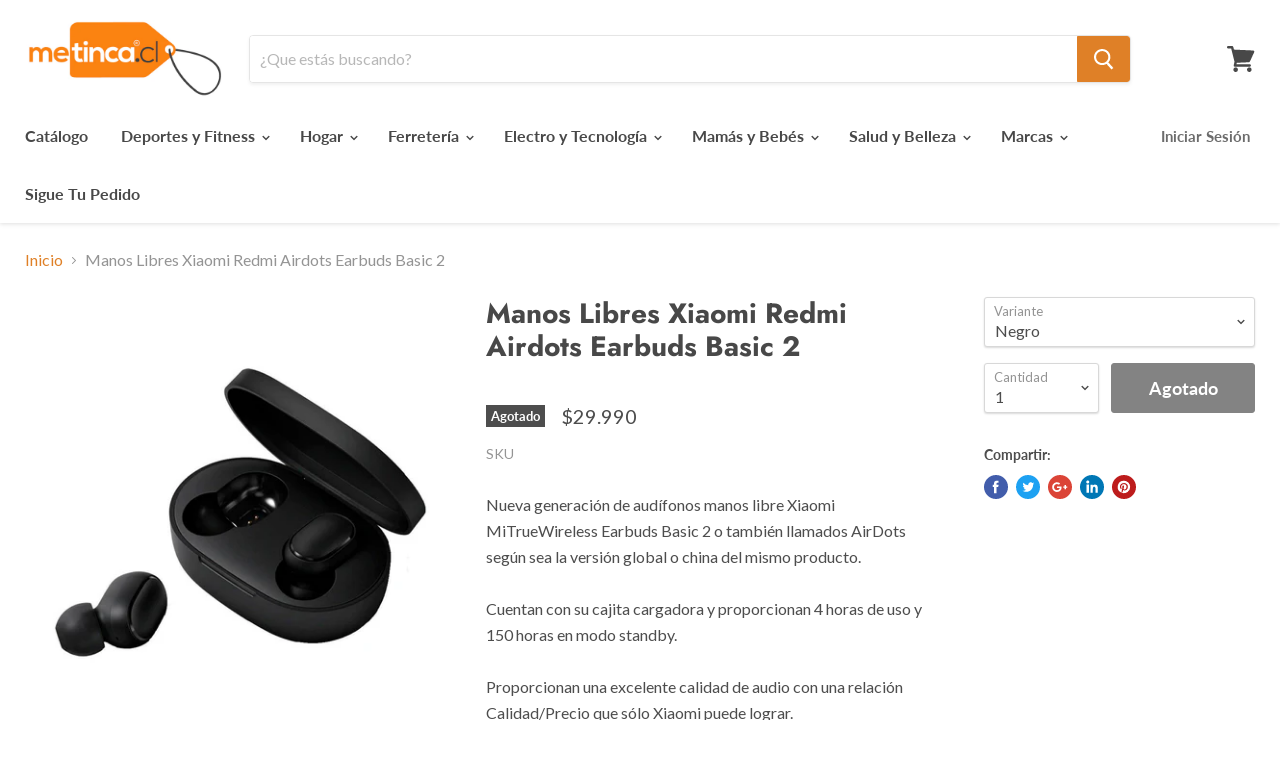

--- FILE ---
content_type: text/html; charset=utf-8
request_url: https://metinca.cl/products/provisorio-bhr4272gl
body_size: 24089
content:
<!doctype html>
<html class="no-js no-touch" lang="es">
  <head>
    <meta charset="utf-8">
    <meta http-equiv="x-ua-compatible" content="IE=edge">

    <title>Manos Libres Xiaomi Redmi Airdots Earbuds Basic 2Comprar</title>

    
      <meta name="description" content="Nueva generación de audífonos manos libre Xiaomi MiTrueWireless Earbuds Basic 2 o también llamados AirDots según sea la versión global o china del mismo producto.Cuentan con su cajita cargadora y proporcionan 4 horas de uso y 150 horas en modo standby. Proporcionan una excelente calidad de audio con una relación Calida">
    

    
  <link rel="shortcut icon" href="//metinca.cl/cdn/shop/files/FAV_32x32.png?v=1614352777" type="image/png">


    
      <link rel="canonical" href="https://metinca.cl/products/provisorio-bhr4272gl" />
    

    <meta name="viewport" content="width=device-width">

    
    















<meta property="og:site_name" content="metinca.cl">
<meta property="og:url" content="https://metinca.cl/products/provisorio-bhr4272gl">
<meta property="og:title" content="Manos Libres Xiaomi Redmi Airdots Earbuds Basic 2">
<meta property="og:type" content="website">
<meta property="og:description" content="Nueva generación de audífonos manos libre Xiaomi MiTrueWireless Earbuds Basic 2 o también llamados AirDots según sea la versión global o china del mismo producto.Cuentan con su cajita cargadora y proporcionan 4 horas de uso y 150 horas en modo standby. Proporcionan una excelente calidad de audio con una relación Calida">




    
    
    

    
    
    <meta
      property="og:image"
      content="https://metinca.cl/cdn/shop/files/p-zbw4480gl-1-ca173b32-3868-4240-a580-aa6cab761b33_1200x1200.jpg?v=1736538903"
    />
    <meta
      property="og:image:secure_url"
      content="https://metinca.cl/cdn/shop/files/p-zbw4480gl-1-ca173b32-3868-4240-a580-aa6cab761b33_1200x1200.jpg?v=1736538903"
    />
    <meta property="og:image:width" content="1200" />
    <meta property="og:image:height" content="1200" />
    <meta property="og:image:alt" content="Manos Libres Xiaomi Redmi Airdots Earbuds Basic 2" />
  
















<meta name="twitter:title" content="Manos Libres Xiaomi Redmi Airdots Earbuds Basic 2">
<meta name="twitter:description" content="Nueva generación de audífonos manos libre Xiaomi MiTrueWireless Earbuds Basic 2 o también llamados AirDots según sea la versión global o china del mismo producto.Cuentan con su cajita cargadora y proporcionan 4 horas de uso y 150 horas en modo standby. Proporcionan una excelente calidad de audio con una relación Calida">


    
    
    
      
      
      <meta name="twitter:card" content="summary">
    
    
    <meta
      property="twitter:image"
      content="https://metinca.cl/cdn/shop/files/p-zbw4480gl-1-ca173b32-3868-4240-a580-aa6cab761b33_1200x1200_crop_center.jpg?v=1736538903"
    />
    <meta property="twitter:image:width" content="1200" />
    <meta property="twitter:image:height" content="1200" />
    <meta property="twitter:image:alt" content="Manos Libres Xiaomi Redmi Airdots Earbuds Basic 2" />
  



    <script>window.performance && window.performance.mark && window.performance.mark('shopify.content_for_header.start');</script><meta id="shopify-digital-wallet" name="shopify-digital-wallet" content="/7212105775/digital_wallets/dialog">
<link rel="alternate" type="application/json+oembed" href="https://metinca.cl/products/provisorio-bhr4272gl.oembed">
<script async="async" src="/checkouts/internal/preloads.js?locale=es-CL"></script>
<script id="shopify-features" type="application/json">{"accessToken":"7a7b135fa0103302a63ba56ec4c9c7e1","betas":["rich-media-storefront-analytics"],"domain":"metinca.cl","predictiveSearch":true,"shopId":7212105775,"locale":"es"}</script>
<script>var Shopify = Shopify || {};
Shopify.shop = "metinca-cl.myshopify.com";
Shopify.locale = "es";
Shopify.currency = {"active":"CLP","rate":"1.0"};
Shopify.country = "CL";
Shopify.theme = {"name":"Empire","id":20262158383,"schema_name":"Empire","schema_version":"4.4.0","theme_store_id":838,"role":"main"};
Shopify.theme.handle = "null";
Shopify.theme.style = {"id":null,"handle":null};
Shopify.cdnHost = "metinca.cl/cdn";
Shopify.routes = Shopify.routes || {};
Shopify.routes.root = "/";</script>
<script type="module">!function(o){(o.Shopify=o.Shopify||{}).modules=!0}(window);</script>
<script>!function(o){function n(){var o=[];function n(){o.push(Array.prototype.slice.apply(arguments))}return n.q=o,n}var t=o.Shopify=o.Shopify||{};t.loadFeatures=n(),t.autoloadFeatures=n()}(window);</script>
<script id="shop-js-analytics" type="application/json">{"pageType":"product"}</script>
<script defer="defer" async type="module" src="//metinca.cl/cdn/shopifycloud/shop-js/modules/v2/client.init-shop-cart-sync_2Gr3Q33f.es.esm.js"></script>
<script defer="defer" async type="module" src="//metinca.cl/cdn/shopifycloud/shop-js/modules/v2/chunk.common_noJfOIa7.esm.js"></script>
<script defer="defer" async type="module" src="//metinca.cl/cdn/shopifycloud/shop-js/modules/v2/chunk.modal_Deo2FJQo.esm.js"></script>
<script type="module">
  await import("//metinca.cl/cdn/shopifycloud/shop-js/modules/v2/client.init-shop-cart-sync_2Gr3Q33f.es.esm.js");
await import("//metinca.cl/cdn/shopifycloud/shop-js/modules/v2/chunk.common_noJfOIa7.esm.js");
await import("//metinca.cl/cdn/shopifycloud/shop-js/modules/v2/chunk.modal_Deo2FJQo.esm.js");

  window.Shopify.SignInWithShop?.initShopCartSync?.({"fedCMEnabled":true,"windoidEnabled":true});

</script>
<script>(function() {
  var isLoaded = false;
  function asyncLoad() {
    if (isLoaded) return;
    isLoaded = true;
    var urls = ["https:\/\/app.roartheme.com\/fblivechat\/lib\/asset\/script.js?1553153893\u0026shop=metinca-cl.myshopify.com","https:\/\/cdn.shopify.com\/s\/files\/1\/0683\/1371\/0892\/files\/splmn-shopify-prod-August-31.min.js?v=1693985059\u0026shop=metinca-cl.myshopify.com"];
    for (var i = 0; i < urls.length; i++) {
      var s = document.createElement('script');
      s.type = 'text/javascript';
      s.async = true;
      s.src = urls[i];
      var x = document.getElementsByTagName('script')[0];
      x.parentNode.insertBefore(s, x);
    }
  };
  if(window.attachEvent) {
    window.attachEvent('onload', asyncLoad);
  } else {
    window.addEventListener('load', asyncLoad, false);
  }
})();</script>
<script id="__st">var __st={"a":7212105775,"offset":-10800,"reqid":"13e233f7-8805-4436-99be-30acf4e7eb00-1769178444","pageurl":"metinca.cl\/products\/provisorio-bhr4272gl","u":"6fe102d89819","p":"product","rtyp":"product","rid":6554694418499};</script>
<script>window.ShopifyPaypalV4VisibilityTracking = true;</script>
<script id="captcha-bootstrap">!function(){'use strict';const t='contact',e='account',n='new_comment',o=[[t,t],['blogs',n],['comments',n],[t,'customer']],c=[[e,'customer_login'],[e,'guest_login'],[e,'recover_customer_password'],[e,'create_customer']],r=t=>t.map((([t,e])=>`form[action*='/${t}']:not([data-nocaptcha='true']) input[name='form_type'][value='${e}']`)).join(','),a=t=>()=>t?[...document.querySelectorAll(t)].map((t=>t.form)):[];function s(){const t=[...o],e=r(t);return a(e)}const i='password',u='form_key',d=['recaptcha-v3-token','g-recaptcha-response','h-captcha-response',i],f=()=>{try{return window.sessionStorage}catch{return}},m='__shopify_v',_=t=>t.elements[u];function p(t,e,n=!1){try{const o=window.sessionStorage,c=JSON.parse(o.getItem(e)),{data:r}=function(t){const{data:e,action:n}=t;return t[m]||n?{data:e,action:n}:{data:t,action:n}}(c);for(const[e,n]of Object.entries(r))t.elements[e]&&(t.elements[e].value=n);n&&o.removeItem(e)}catch(o){console.error('form repopulation failed',{error:o})}}const l='form_type',E='cptcha';function T(t){t.dataset[E]=!0}const w=window,h=w.document,L='Shopify',v='ce_forms',y='captcha';let A=!1;((t,e)=>{const n=(g='f06e6c50-85a8-45c8-87d0-21a2b65856fe',I='https://cdn.shopify.com/shopifycloud/storefront-forms-hcaptcha/ce_storefront_forms_captcha_hcaptcha.v1.5.2.iife.js',D={infoText:'Protegido por hCaptcha',privacyText:'Privacidad',termsText:'Términos'},(t,e,n)=>{const o=w[L][v],c=o.bindForm;if(c)return c(t,g,e,D).then(n);var r;o.q.push([[t,g,e,D],n]),r=I,A||(h.body.append(Object.assign(h.createElement('script'),{id:'captcha-provider',async:!0,src:r})),A=!0)});var g,I,D;w[L]=w[L]||{},w[L][v]=w[L][v]||{},w[L][v].q=[],w[L][y]=w[L][y]||{},w[L][y].protect=function(t,e){n(t,void 0,e),T(t)},Object.freeze(w[L][y]),function(t,e,n,w,h,L){const[v,y,A,g]=function(t,e,n){const i=e?o:[],u=t?c:[],d=[...i,...u],f=r(d),m=r(i),_=r(d.filter((([t,e])=>n.includes(e))));return[a(f),a(m),a(_),s()]}(w,h,L),I=t=>{const e=t.target;return e instanceof HTMLFormElement?e:e&&e.form},D=t=>v().includes(t);t.addEventListener('submit',(t=>{const e=I(t);if(!e)return;const n=D(e)&&!e.dataset.hcaptchaBound&&!e.dataset.recaptchaBound,o=_(e),c=g().includes(e)&&(!o||!o.value);(n||c)&&t.preventDefault(),c&&!n&&(function(t){try{if(!f())return;!function(t){const e=f();if(!e)return;const n=_(t);if(!n)return;const o=n.value;o&&e.removeItem(o)}(t);const e=Array.from(Array(32),(()=>Math.random().toString(36)[2])).join('');!function(t,e){_(t)||t.append(Object.assign(document.createElement('input'),{type:'hidden',name:u})),t.elements[u].value=e}(t,e),function(t,e){const n=f();if(!n)return;const o=[...t.querySelectorAll(`input[type='${i}']`)].map((({name:t})=>t)),c=[...d,...o],r={};for(const[a,s]of new FormData(t).entries())c.includes(a)||(r[a]=s);n.setItem(e,JSON.stringify({[m]:1,action:t.action,data:r}))}(t,e)}catch(e){console.error('failed to persist form',e)}}(e),e.submit())}));const S=(t,e)=>{t&&!t.dataset[E]&&(n(t,e.some((e=>e===t))),T(t))};for(const o of['focusin','change'])t.addEventListener(o,(t=>{const e=I(t);D(e)&&S(e,y())}));const B=e.get('form_key'),M=e.get(l),P=B&&M;t.addEventListener('DOMContentLoaded',(()=>{const t=y();if(P)for(const e of t)e.elements[l].value===M&&p(e,B);[...new Set([...A(),...v().filter((t=>'true'===t.dataset.shopifyCaptcha))])].forEach((e=>S(e,t)))}))}(h,new URLSearchParams(w.location.search),n,t,e,['guest_login'])})(!0,!0)}();</script>
<script integrity="sha256-4kQ18oKyAcykRKYeNunJcIwy7WH5gtpwJnB7kiuLZ1E=" data-source-attribution="shopify.loadfeatures" defer="defer" src="//metinca.cl/cdn/shopifycloud/storefront/assets/storefront/load_feature-a0a9edcb.js" crossorigin="anonymous"></script>
<script data-source-attribution="shopify.dynamic_checkout.dynamic.init">var Shopify=Shopify||{};Shopify.PaymentButton=Shopify.PaymentButton||{isStorefrontPortableWallets:!0,init:function(){window.Shopify.PaymentButton.init=function(){};var t=document.createElement("script");t.src="https://metinca.cl/cdn/shopifycloud/portable-wallets/latest/portable-wallets.es.js",t.type="module",document.head.appendChild(t)}};
</script>
<script data-source-attribution="shopify.dynamic_checkout.buyer_consent">
  function portableWalletsHideBuyerConsent(e){var t=document.getElementById("shopify-buyer-consent"),n=document.getElementById("shopify-subscription-policy-button");t&&n&&(t.classList.add("hidden"),t.setAttribute("aria-hidden","true"),n.removeEventListener("click",e))}function portableWalletsShowBuyerConsent(e){var t=document.getElementById("shopify-buyer-consent"),n=document.getElementById("shopify-subscription-policy-button");t&&n&&(t.classList.remove("hidden"),t.removeAttribute("aria-hidden"),n.addEventListener("click",e))}window.Shopify?.PaymentButton&&(window.Shopify.PaymentButton.hideBuyerConsent=portableWalletsHideBuyerConsent,window.Shopify.PaymentButton.showBuyerConsent=portableWalletsShowBuyerConsent);
</script>
<script data-source-attribution="shopify.dynamic_checkout.cart.bootstrap">document.addEventListener("DOMContentLoaded",(function(){function t(){return document.querySelector("shopify-accelerated-checkout-cart, shopify-accelerated-checkout")}if(t())Shopify.PaymentButton.init();else{new MutationObserver((function(e,n){t()&&(Shopify.PaymentButton.init(),n.disconnect())})).observe(document.body,{childList:!0,subtree:!0})}}));
</script>

<script>window.performance && window.performance.mark && window.performance.mark('shopify.content_for_header.end');</script>

    <script>
      document.documentElement.className=document.documentElement.className.replace(/\bno-js\b/,'js');
      if(window.Shopify&&window.Shopify.designMode)document.documentElement.className+=' in-theme-editor';
      if(('ontouchstart' in window)||window.DocumentTouch&&document instanceof DocumentTouch)document.documentElement.className=document.documentElement.className.replace(/\bno-touch\b/,'has-touch');
    </script>

    <link href="//metinca.cl/cdn/shop/t/6/assets/theme.scss.css?v=60645265490735391961759252102" rel="stylesheet" type="text/css" media="all" />
  
<!-- GSSTART Show variants. Do not change -->

<!-- Show variants code end. Do not change GSEND --><link href="https://monorail-edge.shopifysvc.com" rel="dns-prefetch">
<script>(function(){if ("sendBeacon" in navigator && "performance" in window) {try {var session_token_from_headers = performance.getEntriesByType('navigation')[0].serverTiming.find(x => x.name == '_s').description;} catch {var session_token_from_headers = undefined;}var session_cookie_matches = document.cookie.match(/_shopify_s=([^;]*)/);var session_token_from_cookie = session_cookie_matches && session_cookie_matches.length === 2 ? session_cookie_matches[1] : "";var session_token = session_token_from_headers || session_token_from_cookie || "";function handle_abandonment_event(e) {var entries = performance.getEntries().filter(function(entry) {return /monorail-edge.shopifysvc.com/.test(entry.name);});if (!window.abandonment_tracked && entries.length === 0) {window.abandonment_tracked = true;var currentMs = Date.now();var navigation_start = performance.timing.navigationStart;var payload = {shop_id: 7212105775,url: window.location.href,navigation_start,duration: currentMs - navigation_start,session_token,page_type: "product"};window.navigator.sendBeacon("https://monorail-edge.shopifysvc.com/v1/produce", JSON.stringify({schema_id: "online_store_buyer_site_abandonment/1.1",payload: payload,metadata: {event_created_at_ms: currentMs,event_sent_at_ms: currentMs}}));}}window.addEventListener('pagehide', handle_abandonment_event);}}());</script>
<script id="web-pixels-manager-setup">(function e(e,d,r,n,o){if(void 0===o&&(o={}),!Boolean(null===(a=null===(i=window.Shopify)||void 0===i?void 0:i.analytics)||void 0===a?void 0:a.replayQueue)){var i,a;window.Shopify=window.Shopify||{};var t=window.Shopify;t.analytics=t.analytics||{};var s=t.analytics;s.replayQueue=[],s.publish=function(e,d,r){return s.replayQueue.push([e,d,r]),!0};try{self.performance.mark("wpm:start")}catch(e){}var l=function(){var e={modern:/Edge?\/(1{2}[4-9]|1[2-9]\d|[2-9]\d{2}|\d{4,})\.\d+(\.\d+|)|Firefox\/(1{2}[4-9]|1[2-9]\d|[2-9]\d{2}|\d{4,})\.\d+(\.\d+|)|Chrom(ium|e)\/(9{2}|\d{3,})\.\d+(\.\d+|)|(Maci|X1{2}).+ Version\/(15\.\d+|(1[6-9]|[2-9]\d|\d{3,})\.\d+)([,.]\d+|)( \(\w+\)|)( Mobile\/\w+|) Safari\/|Chrome.+OPR\/(9{2}|\d{3,})\.\d+\.\d+|(CPU[ +]OS|iPhone[ +]OS|CPU[ +]iPhone|CPU IPhone OS|CPU iPad OS)[ +]+(15[._]\d+|(1[6-9]|[2-9]\d|\d{3,})[._]\d+)([._]\d+|)|Android:?[ /-](13[3-9]|1[4-9]\d|[2-9]\d{2}|\d{4,})(\.\d+|)(\.\d+|)|Android.+Firefox\/(13[5-9]|1[4-9]\d|[2-9]\d{2}|\d{4,})\.\d+(\.\d+|)|Android.+Chrom(ium|e)\/(13[3-9]|1[4-9]\d|[2-9]\d{2}|\d{4,})\.\d+(\.\d+|)|SamsungBrowser\/([2-9]\d|\d{3,})\.\d+/,legacy:/Edge?\/(1[6-9]|[2-9]\d|\d{3,})\.\d+(\.\d+|)|Firefox\/(5[4-9]|[6-9]\d|\d{3,})\.\d+(\.\d+|)|Chrom(ium|e)\/(5[1-9]|[6-9]\d|\d{3,})\.\d+(\.\d+|)([\d.]+$|.*Safari\/(?![\d.]+ Edge\/[\d.]+$))|(Maci|X1{2}).+ Version\/(10\.\d+|(1[1-9]|[2-9]\d|\d{3,})\.\d+)([,.]\d+|)( \(\w+\)|)( Mobile\/\w+|) Safari\/|Chrome.+OPR\/(3[89]|[4-9]\d|\d{3,})\.\d+\.\d+|(CPU[ +]OS|iPhone[ +]OS|CPU[ +]iPhone|CPU IPhone OS|CPU iPad OS)[ +]+(10[._]\d+|(1[1-9]|[2-9]\d|\d{3,})[._]\d+)([._]\d+|)|Android:?[ /-](13[3-9]|1[4-9]\d|[2-9]\d{2}|\d{4,})(\.\d+|)(\.\d+|)|Mobile Safari.+OPR\/([89]\d|\d{3,})\.\d+\.\d+|Android.+Firefox\/(13[5-9]|1[4-9]\d|[2-9]\d{2}|\d{4,})\.\d+(\.\d+|)|Android.+Chrom(ium|e)\/(13[3-9]|1[4-9]\d|[2-9]\d{2}|\d{4,})\.\d+(\.\d+|)|Android.+(UC? ?Browser|UCWEB|U3)[ /]?(15\.([5-9]|\d{2,})|(1[6-9]|[2-9]\d|\d{3,})\.\d+)\.\d+|SamsungBrowser\/(5\.\d+|([6-9]|\d{2,})\.\d+)|Android.+MQ{2}Browser\/(14(\.(9|\d{2,})|)|(1[5-9]|[2-9]\d|\d{3,})(\.\d+|))(\.\d+|)|K[Aa][Ii]OS\/(3\.\d+|([4-9]|\d{2,})\.\d+)(\.\d+|)/},d=e.modern,r=e.legacy,n=navigator.userAgent;return n.match(d)?"modern":n.match(r)?"legacy":"unknown"}(),u="modern"===l?"modern":"legacy",c=(null!=n?n:{modern:"",legacy:""})[u],f=function(e){return[e.baseUrl,"/wpm","/b",e.hashVersion,"modern"===e.buildTarget?"m":"l",".js"].join("")}({baseUrl:d,hashVersion:r,buildTarget:u}),m=function(e){var d=e.version,r=e.bundleTarget,n=e.surface,o=e.pageUrl,i=e.monorailEndpoint;return{emit:function(e){var a=e.status,t=e.errorMsg,s=(new Date).getTime(),l=JSON.stringify({metadata:{event_sent_at_ms:s},events:[{schema_id:"web_pixels_manager_load/3.1",payload:{version:d,bundle_target:r,page_url:o,status:a,surface:n,error_msg:t},metadata:{event_created_at_ms:s}}]});if(!i)return console&&console.warn&&console.warn("[Web Pixels Manager] No Monorail endpoint provided, skipping logging."),!1;try{return self.navigator.sendBeacon.bind(self.navigator)(i,l)}catch(e){}var u=new XMLHttpRequest;try{return u.open("POST",i,!0),u.setRequestHeader("Content-Type","text/plain"),u.send(l),!0}catch(e){return console&&console.warn&&console.warn("[Web Pixels Manager] Got an unhandled error while logging to Monorail."),!1}}}}({version:r,bundleTarget:l,surface:e.surface,pageUrl:self.location.href,monorailEndpoint:e.monorailEndpoint});try{o.browserTarget=l,function(e){var d=e.src,r=e.async,n=void 0===r||r,o=e.onload,i=e.onerror,a=e.sri,t=e.scriptDataAttributes,s=void 0===t?{}:t,l=document.createElement("script"),u=document.querySelector("head"),c=document.querySelector("body");if(l.async=n,l.src=d,a&&(l.integrity=a,l.crossOrigin="anonymous"),s)for(var f in s)if(Object.prototype.hasOwnProperty.call(s,f))try{l.dataset[f]=s[f]}catch(e){}if(o&&l.addEventListener("load",o),i&&l.addEventListener("error",i),u)u.appendChild(l);else{if(!c)throw new Error("Did not find a head or body element to append the script");c.appendChild(l)}}({src:f,async:!0,onload:function(){if(!function(){var e,d;return Boolean(null===(d=null===(e=window.Shopify)||void 0===e?void 0:e.analytics)||void 0===d?void 0:d.initialized)}()){var d=window.webPixelsManager.init(e)||void 0;if(d){var r=window.Shopify.analytics;r.replayQueue.forEach((function(e){var r=e[0],n=e[1],o=e[2];d.publishCustomEvent(r,n,o)})),r.replayQueue=[],r.publish=d.publishCustomEvent,r.visitor=d.visitor,r.initialized=!0}}},onerror:function(){return m.emit({status:"failed",errorMsg:"".concat(f," has failed to load")})},sri:function(e){var d=/^sha384-[A-Za-z0-9+/=]+$/;return"string"==typeof e&&d.test(e)}(c)?c:"",scriptDataAttributes:o}),m.emit({status:"loading"})}catch(e){m.emit({status:"failed",errorMsg:(null==e?void 0:e.message)||"Unknown error"})}}})({shopId: 7212105775,storefrontBaseUrl: "https://metinca.cl",extensionsBaseUrl: "https://extensions.shopifycdn.com/cdn/shopifycloud/web-pixels-manager",monorailEndpoint: "https://monorail-edge.shopifysvc.com/unstable/produce_batch",surface: "storefront-renderer",enabledBetaFlags: ["2dca8a86"],webPixelsConfigList: [{"id":"95256643","configuration":"{\"pixel_id\":\"168923691330850\",\"pixel_type\":\"facebook_pixel\",\"metaapp_system_user_token\":\"-\"}","eventPayloadVersion":"v1","runtimeContext":"OPEN","scriptVersion":"ca16bc87fe92b6042fbaa3acc2fbdaa6","type":"APP","apiClientId":2329312,"privacyPurposes":["ANALYTICS","MARKETING","SALE_OF_DATA"],"dataSharingAdjustments":{"protectedCustomerApprovalScopes":["read_customer_address","read_customer_email","read_customer_name","read_customer_personal_data","read_customer_phone"]}},{"id":"88277059","eventPayloadVersion":"v1","runtimeContext":"LAX","scriptVersion":"1","type":"CUSTOM","privacyPurposes":["ANALYTICS"],"name":"Google Analytics tag (migrated)"},{"id":"shopify-app-pixel","configuration":"{}","eventPayloadVersion":"v1","runtimeContext":"STRICT","scriptVersion":"0450","apiClientId":"shopify-pixel","type":"APP","privacyPurposes":["ANALYTICS","MARKETING"]},{"id":"shopify-custom-pixel","eventPayloadVersion":"v1","runtimeContext":"LAX","scriptVersion":"0450","apiClientId":"shopify-pixel","type":"CUSTOM","privacyPurposes":["ANALYTICS","MARKETING"]}],isMerchantRequest: false,initData: {"shop":{"name":"metinca.cl","paymentSettings":{"currencyCode":"CLP"},"myshopifyDomain":"metinca-cl.myshopify.com","countryCode":"CL","storefrontUrl":"https:\/\/metinca.cl"},"customer":null,"cart":null,"checkout":null,"productVariants":[{"price":{"amount":29990.0,"currencyCode":"CLP"},"product":{"title":"Manos Libres Xiaomi Redmi Airdots Earbuds Basic 2","vendor":"Xiaomi","id":"6554694418499","untranslatedTitle":"Manos Libres Xiaomi Redmi Airdots Earbuds Basic 2","url":"\/products\/provisorio-bhr4272gl","type":"Manos Libres"},"id":"39326691721283","image":{"src":"\/\/metinca.cl\/cdn\/shop\/files\/p-zbw4480gl-1-f89fd7bf-9dc0-4208-b979-7f436e1a10e8.jpg?v=1736538903"},"sku":"BHR4272GL","title":"Negro","untranslatedTitle":"Negro"}],"purchasingCompany":null},},"https://metinca.cl/cdn","fcfee988w5aeb613cpc8e4bc33m6693e112",{"modern":"","legacy":""},{"shopId":"7212105775","storefrontBaseUrl":"https:\/\/metinca.cl","extensionBaseUrl":"https:\/\/extensions.shopifycdn.com\/cdn\/shopifycloud\/web-pixels-manager","surface":"storefront-renderer","enabledBetaFlags":"[\"2dca8a86\"]","isMerchantRequest":"false","hashVersion":"fcfee988w5aeb613cpc8e4bc33m6693e112","publish":"custom","events":"[[\"page_viewed\",{}],[\"product_viewed\",{\"productVariant\":{\"price\":{\"amount\":29990.0,\"currencyCode\":\"CLP\"},\"product\":{\"title\":\"Manos Libres Xiaomi Redmi Airdots Earbuds Basic 2\",\"vendor\":\"Xiaomi\",\"id\":\"6554694418499\",\"untranslatedTitle\":\"Manos Libres Xiaomi Redmi Airdots Earbuds Basic 2\",\"url\":\"\/products\/provisorio-bhr4272gl\",\"type\":\"Manos Libres\"},\"id\":\"39326691721283\",\"image\":{\"src\":\"\/\/metinca.cl\/cdn\/shop\/files\/p-zbw4480gl-1-f89fd7bf-9dc0-4208-b979-7f436e1a10e8.jpg?v=1736538903\"},\"sku\":\"BHR4272GL\",\"title\":\"Negro\",\"untranslatedTitle\":\"Negro\"}}]]"});</script><script>
  window.ShopifyAnalytics = window.ShopifyAnalytics || {};
  window.ShopifyAnalytics.meta = window.ShopifyAnalytics.meta || {};
  window.ShopifyAnalytics.meta.currency = 'CLP';
  var meta = {"product":{"id":6554694418499,"gid":"gid:\/\/shopify\/Product\/6554694418499","vendor":"Xiaomi","type":"Manos Libres","handle":"provisorio-bhr4272gl","variants":[{"id":39326691721283,"price":2999000,"name":"Manos Libres Xiaomi Redmi Airdots Earbuds Basic 2 - Negro","public_title":"Negro","sku":"BHR4272GL"}],"remote":false},"page":{"pageType":"product","resourceType":"product","resourceId":6554694418499,"requestId":"13e233f7-8805-4436-99be-30acf4e7eb00-1769178444"}};
  for (var attr in meta) {
    window.ShopifyAnalytics.meta[attr] = meta[attr];
  }
</script>
<script class="analytics">
  (function () {
    var customDocumentWrite = function(content) {
      var jquery = null;

      if (window.jQuery) {
        jquery = window.jQuery;
      } else if (window.Checkout && window.Checkout.$) {
        jquery = window.Checkout.$;
      }

      if (jquery) {
        jquery('body').append(content);
      }
    };

    var hasLoggedConversion = function(token) {
      if (token) {
        return document.cookie.indexOf('loggedConversion=' + token) !== -1;
      }
      return false;
    }

    var setCookieIfConversion = function(token) {
      if (token) {
        var twoMonthsFromNow = new Date(Date.now());
        twoMonthsFromNow.setMonth(twoMonthsFromNow.getMonth() + 2);

        document.cookie = 'loggedConversion=' + token + '; expires=' + twoMonthsFromNow;
      }
    }

    var trekkie = window.ShopifyAnalytics.lib = window.trekkie = window.trekkie || [];
    if (trekkie.integrations) {
      return;
    }
    trekkie.methods = [
      'identify',
      'page',
      'ready',
      'track',
      'trackForm',
      'trackLink'
    ];
    trekkie.factory = function(method) {
      return function() {
        var args = Array.prototype.slice.call(arguments);
        args.unshift(method);
        trekkie.push(args);
        return trekkie;
      };
    };
    for (var i = 0; i < trekkie.methods.length; i++) {
      var key = trekkie.methods[i];
      trekkie[key] = trekkie.factory(key);
    }
    trekkie.load = function(config) {
      trekkie.config = config || {};
      trekkie.config.initialDocumentCookie = document.cookie;
      var first = document.getElementsByTagName('script')[0];
      var script = document.createElement('script');
      script.type = 'text/javascript';
      script.onerror = function(e) {
        var scriptFallback = document.createElement('script');
        scriptFallback.type = 'text/javascript';
        scriptFallback.onerror = function(error) {
                var Monorail = {
      produce: function produce(monorailDomain, schemaId, payload) {
        var currentMs = new Date().getTime();
        var event = {
          schema_id: schemaId,
          payload: payload,
          metadata: {
            event_created_at_ms: currentMs,
            event_sent_at_ms: currentMs
          }
        };
        return Monorail.sendRequest("https://" + monorailDomain + "/v1/produce", JSON.stringify(event));
      },
      sendRequest: function sendRequest(endpointUrl, payload) {
        // Try the sendBeacon API
        if (window && window.navigator && typeof window.navigator.sendBeacon === 'function' && typeof window.Blob === 'function' && !Monorail.isIos12()) {
          var blobData = new window.Blob([payload], {
            type: 'text/plain'
          });

          if (window.navigator.sendBeacon(endpointUrl, blobData)) {
            return true;
          } // sendBeacon was not successful

        } // XHR beacon

        var xhr = new XMLHttpRequest();

        try {
          xhr.open('POST', endpointUrl);
          xhr.setRequestHeader('Content-Type', 'text/plain');
          xhr.send(payload);
        } catch (e) {
          console.log(e);
        }

        return false;
      },
      isIos12: function isIos12() {
        return window.navigator.userAgent.lastIndexOf('iPhone; CPU iPhone OS 12_') !== -1 || window.navigator.userAgent.lastIndexOf('iPad; CPU OS 12_') !== -1;
      }
    };
    Monorail.produce('monorail-edge.shopifysvc.com',
      'trekkie_storefront_load_errors/1.1',
      {shop_id: 7212105775,
      theme_id: 20262158383,
      app_name: "storefront",
      context_url: window.location.href,
      source_url: "//metinca.cl/cdn/s/trekkie.storefront.8d95595f799fbf7e1d32231b9a28fd43b70c67d3.min.js"});

        };
        scriptFallback.async = true;
        scriptFallback.src = '//metinca.cl/cdn/s/trekkie.storefront.8d95595f799fbf7e1d32231b9a28fd43b70c67d3.min.js';
        first.parentNode.insertBefore(scriptFallback, first);
      };
      script.async = true;
      script.src = '//metinca.cl/cdn/s/trekkie.storefront.8d95595f799fbf7e1d32231b9a28fd43b70c67d3.min.js';
      first.parentNode.insertBefore(script, first);
    };
    trekkie.load(
      {"Trekkie":{"appName":"storefront","development":false,"defaultAttributes":{"shopId":7212105775,"isMerchantRequest":null,"themeId":20262158383,"themeCityHash":"538208032352797243","contentLanguage":"es","currency":"CLP","eventMetadataId":"a86a03fb-144d-428c-8a4c-fe7b0d8e28ee"},"isServerSideCookieWritingEnabled":true,"monorailRegion":"shop_domain","enabledBetaFlags":["65f19447"]},"Session Attribution":{},"S2S":{"facebookCapiEnabled":true,"source":"trekkie-storefront-renderer","apiClientId":580111}}
    );

    var loaded = false;
    trekkie.ready(function() {
      if (loaded) return;
      loaded = true;

      window.ShopifyAnalytics.lib = window.trekkie;

      var originalDocumentWrite = document.write;
      document.write = customDocumentWrite;
      try { window.ShopifyAnalytics.merchantGoogleAnalytics.call(this); } catch(error) {};
      document.write = originalDocumentWrite;

      window.ShopifyAnalytics.lib.page(null,{"pageType":"product","resourceType":"product","resourceId":6554694418499,"requestId":"13e233f7-8805-4436-99be-30acf4e7eb00-1769178444","shopifyEmitted":true});

      var match = window.location.pathname.match(/checkouts\/(.+)\/(thank_you|post_purchase)/)
      var token = match? match[1]: undefined;
      if (!hasLoggedConversion(token)) {
        setCookieIfConversion(token);
        window.ShopifyAnalytics.lib.track("Viewed Product",{"currency":"CLP","variantId":39326691721283,"productId":6554694418499,"productGid":"gid:\/\/shopify\/Product\/6554694418499","name":"Manos Libres Xiaomi Redmi Airdots Earbuds Basic 2 - Negro","price":"29990","sku":"BHR4272GL","brand":"Xiaomi","variant":"Negro","category":"Manos Libres","nonInteraction":true,"remote":false},undefined,undefined,{"shopifyEmitted":true});
      window.ShopifyAnalytics.lib.track("monorail:\/\/trekkie_storefront_viewed_product\/1.1",{"currency":"CLP","variantId":39326691721283,"productId":6554694418499,"productGid":"gid:\/\/shopify\/Product\/6554694418499","name":"Manos Libres Xiaomi Redmi Airdots Earbuds Basic 2 - Negro","price":"29990","sku":"BHR4272GL","brand":"Xiaomi","variant":"Negro","category":"Manos Libres","nonInteraction":true,"remote":false,"referer":"https:\/\/metinca.cl\/products\/provisorio-bhr4272gl"});
      }
    });


        var eventsListenerScript = document.createElement('script');
        eventsListenerScript.async = true;
        eventsListenerScript.src = "//metinca.cl/cdn/shopifycloud/storefront/assets/shop_events_listener-3da45d37.js";
        document.getElementsByTagName('head')[0].appendChild(eventsListenerScript);

})();</script>
  <script>
  if (!window.ga || (window.ga && typeof window.ga !== 'function')) {
    window.ga = function ga() {
      (window.ga.q = window.ga.q || []).push(arguments);
      if (window.Shopify && window.Shopify.analytics && typeof window.Shopify.analytics.publish === 'function') {
        window.Shopify.analytics.publish("ga_stub_called", {}, {sendTo: "google_osp_migration"});
      }
      console.error("Shopify's Google Analytics stub called with:", Array.from(arguments), "\nSee https://help.shopify.com/manual/promoting-marketing/pixels/pixel-migration#google for more information.");
    };
    if (window.Shopify && window.Shopify.analytics && typeof window.Shopify.analytics.publish === 'function') {
      window.Shopify.analytics.publish("ga_stub_initialized", {}, {sendTo: "google_osp_migration"});
    }
  }
</script>
<script
  defer
  src="https://metinca.cl/cdn/shopifycloud/perf-kit/shopify-perf-kit-3.0.4.min.js"
  data-application="storefront-renderer"
  data-shop-id="7212105775"
  data-render-region="gcp-us-central1"
  data-page-type="product"
  data-theme-instance-id="20262158383"
  data-theme-name="Empire"
  data-theme-version="4.4.0"
  data-monorail-region="shop_domain"
  data-resource-timing-sampling-rate="10"
  data-shs="true"
  data-shs-beacon="true"
  data-shs-export-with-fetch="true"
  data-shs-logs-sample-rate="1"
  data-shs-beacon-endpoint="https://metinca.cl/api/collect"
></script>
</head>

  <body>
    <header
      class="site-header-announcement"
      role="banner"
      data-site-header-announcement
    >
      <a class="skip-to-main" href="#site-main">Skip to content</a>
      <div id="shopify-section-static-announcement" class="shopify-section site-announcement"><script
  type="application/json"
  data-section-id="static-announcement"
  data-section-type="static-announcement">
</script>










</div>
      <div id="shopify-section-static-header" class="shopify-section site-header-wrapper"><script
  type="application/json"
  data-section-id="static-header"
  data-section-type="static-header"
  data-section-data>
  {
    "settings": {
      "sticky_header": true,
      "live_search": {
        "enable": true,
        "enable_images": true,
        "enable_content": true,
        "money_format": "${{amount_no_decimals}}",
        "context": {
          "view_all_results": "Ver todos los resultados",
          "view_all_products": "Ver todos los productos",
          "content_results": {
            "title": "Páginas \u0026amp; Posteos",
            "no_results": "Sin resultados."
          },
          "no_results_products": {
            "title": "No hay productos para “*terms*”.",
            "message": "Disculpe, no hemos encontrado coincidencias"
          }
        }
      }
    },
    "currency": {
      "enable": false,
      "shop_currency": "CLP",
      "default_currency": "USD",
      "display_format": "money_with_currency_format",
      "money_format": "${{amount_no_decimals}} CLP",
      "money_format_no_currency": "${{amount_no_decimals}}",
      "money_format_currency": "${{amount_no_decimals}} CLP"
    }
  }
</script>

<section
  class="
    site-header
    
  "
  data-site-header-main
  data-site-header-sticky
>
  <a class="site-header-menu-toggle" href="#" data-menu-toggle>
    <div class="site-header-menu-toggle--button" tabindex="-1">
      <span class="toggle-icon--bar toggle-icon--bar-top"></span>
      <span class="toggle-icon--bar toggle-icon--bar-middle"></span>
      <span class="toggle-icon--bar toggle-icon--bar-bottom"></span>
      <span class="visually-hidden">Menú</span>
    </div>
  </a>

  <div
    class="
      site-header-main
      
    "
  >
    <div class="site-header-logo">
      <a
        class="site-logo"
        href="/">
        
          
          
          
          
          

          

          

  

  <img
    
      src="//metinca.cl/cdn/shop/files/probando-logo_519x200.jpg?v=1614352710"
    
    alt=""

    
      data-rimg
      srcset="//metinca.cl/cdn/shop/files/probando-logo_519x200.jpg?v=1614352710 1x, //metinca.cl/cdn/shop/files/probando-logo_862x332.jpg?v=1614352710 1.66x"
    

    class="site-logo-image"
    style="
            max-width: 200px;
            max-height: 100px;
          "
    
  >




        
      </a>
    </div>

    



<div class="live-search" data-live-search>
  <form
    class="live-search-form form-fields-inline"
    action="/search"
    method="get"
    role="search"
    aria-label="Product"
    data-live-search-form
  >
    <input type="hidden" name="type" value="article,page,product">
    <div class="form-field no-label">
      <input
        class="form-field-input live-search-form-field"
        type="text"
        name="q"
        aria-label="Buscar"
        placeholder="¿Que estás buscando?"
        
        autocomplete="off"
        data-live-search-input>
      <button
        class="live-search-takeover-cancel"
        type="submit"
        data-live-search-takeover-cancel>
        Anular
      </button>

      <button
        class="live-search-button button-primary"
        type="button"
        aria-label="Buscar"
        data-live-search-submit
      >
        <span class="search-icon search-icon--inactive">
          <svg
  aria-hidden="true"
  focusable="false"
  role="presentation"
  xmlns="http://www.w3.org/2000/svg"
  width="20"
  height="21"
  viewBox="0 0 20 21"
>
  <path fill="currentColor" fill-rule="evenodd" d="M12.514 14.906a8.264 8.264 0 0 1-4.322 1.21C3.668 16.116 0 12.513 0 8.07 0 3.626 3.668.023 8.192.023c4.525 0 8.193 3.603 8.193 8.047 0 2.033-.769 3.89-2.035 5.307l4.999 5.552-1.775 1.597-5.06-5.62zm-4.322-.843c3.37 0 6.102-2.684 6.102-5.993 0-3.31-2.732-5.994-6.102-5.994S2.09 4.76 2.09 8.07c0 3.31 2.732 5.993 6.102 5.993z"/>
</svg>
        </span>
        <span class="search-icon search-icon--active">
          <svg
  aria-hidden="true"
  focusable="false"
  role="presentation"
  width="26"
  height="26"
  viewBox="0 0 26 26"
  xmlns="http://www.w3.org/2000/svg"
>
  <g fill-rule="nonzero" fill="currentColor">
    <path d="M13 26C5.82 26 0 20.18 0 13S5.82 0 13 0s13 5.82 13 13-5.82 13-13 13zm0-3.852a9.148 9.148 0 1 0 0-18.296 9.148 9.148 0 0 0 0 18.296z" opacity=".29"/><path d="M13 26c7.18 0 13-5.82 13-13a1.926 1.926 0 0 0-3.852 0A9.148 9.148 0 0 1 13 22.148 1.926 1.926 0 0 0 13 26z"/>
  </g>
</svg>
        </span>
      </button>
    </div>

    <div class="search-flydown" data-live-search-flydown>
      <div class="search-flydown--placeholder" data-live-search-placeholder>
        <div class="search-flydown--product-items">
          
            <a class="search-flydown--product search-flydown--product" href="#">
              
                <div class="search-flydown--product-image">
                  <svg class="placeholder--image placeholder--content-image" xmlns="http://www.w3.org/2000/svg" viewBox="0 0 525.5 525.5"><path d="M324.5 212.7H203c-1.6 0-2.8 1.3-2.8 2.8V308c0 1.6 1.3 2.8 2.8 2.8h121.6c1.6 0 2.8-1.3 2.8-2.8v-92.5c0-1.6-1.3-2.8-2.9-2.8zm1.1 95.3c0 .6-.5 1.1-1.1 1.1H203c-.6 0-1.1-.5-1.1-1.1v-92.5c0-.6.5-1.1 1.1-1.1h121.6c.6 0 1.1.5 1.1 1.1V308z"/><path d="M210.4 299.5H240v.1s.1 0 .2-.1h75.2v-76.2h-105v76.2zm1.8-7.2l20-20c1.6-1.6 3.8-2.5 6.1-2.5s4.5.9 6.1 2.5l1.5 1.5 16.8 16.8c-12.9 3.3-20.7 6.3-22.8 7.2h-27.7v-5.5zm101.5-10.1c-20.1 1.7-36.7 4.8-49.1 7.9l-16.9-16.9 26.3-26.3c1.6-1.6 3.8-2.5 6.1-2.5s4.5.9 6.1 2.5l27.5 27.5v7.8zm-68.9 15.5c9.7-3.5 33.9-10.9 68.9-13.8v13.8h-68.9zm68.9-72.7v46.8l-26.2-26.2c-1.9-1.9-4.5-3-7.3-3s-5.4 1.1-7.3 3l-26.3 26.3-.9-.9c-1.9-1.9-4.5-3-7.3-3s-5.4 1.1-7.3 3l-18.8 18.8V225h101.4z"/><path d="M232.8 254c4.6 0 8.3-3.7 8.3-8.3s-3.7-8.3-8.3-8.3-8.3 3.7-8.3 8.3 3.7 8.3 8.3 8.3zm0-14.9c3.6 0 6.6 2.9 6.6 6.6s-2.9 6.6-6.6 6.6-6.6-2.9-6.6-6.6 3-6.6 6.6-6.6z"/></svg>
                </div>
              

              <div class="search-flydown--product-text">
                <span class="search-flydown--product-title placeholder--content-text"></span>
                <span class="search-flydown--product-price placeholder--content-text"></span>
              </div>
            </a>
          
            <a class="search-flydown--product search-flydown--product" href="#">
              
                <div class="search-flydown--product-image">
                  <svg class="placeholder--image placeholder--content-image" xmlns="http://www.w3.org/2000/svg" viewBox="0 0 525.5 525.5"><path d="M324.5 212.7H203c-1.6 0-2.8 1.3-2.8 2.8V308c0 1.6 1.3 2.8 2.8 2.8h121.6c1.6 0 2.8-1.3 2.8-2.8v-92.5c0-1.6-1.3-2.8-2.9-2.8zm1.1 95.3c0 .6-.5 1.1-1.1 1.1H203c-.6 0-1.1-.5-1.1-1.1v-92.5c0-.6.5-1.1 1.1-1.1h121.6c.6 0 1.1.5 1.1 1.1V308z"/><path d="M210.4 299.5H240v.1s.1 0 .2-.1h75.2v-76.2h-105v76.2zm1.8-7.2l20-20c1.6-1.6 3.8-2.5 6.1-2.5s4.5.9 6.1 2.5l1.5 1.5 16.8 16.8c-12.9 3.3-20.7 6.3-22.8 7.2h-27.7v-5.5zm101.5-10.1c-20.1 1.7-36.7 4.8-49.1 7.9l-16.9-16.9 26.3-26.3c1.6-1.6 3.8-2.5 6.1-2.5s4.5.9 6.1 2.5l27.5 27.5v7.8zm-68.9 15.5c9.7-3.5 33.9-10.9 68.9-13.8v13.8h-68.9zm68.9-72.7v46.8l-26.2-26.2c-1.9-1.9-4.5-3-7.3-3s-5.4 1.1-7.3 3l-26.3 26.3-.9-.9c-1.9-1.9-4.5-3-7.3-3s-5.4 1.1-7.3 3l-18.8 18.8V225h101.4z"/><path d="M232.8 254c4.6 0 8.3-3.7 8.3-8.3s-3.7-8.3-8.3-8.3-8.3 3.7-8.3 8.3 3.7 8.3 8.3 8.3zm0-14.9c3.6 0 6.6 2.9 6.6 6.6s-2.9 6.6-6.6 6.6-6.6-2.9-6.6-6.6 3-6.6 6.6-6.6z"/></svg>
                </div>
              

              <div class="search-flydown--product-text">
                <span class="search-flydown--product-title placeholder--content-text"></span>
                <span class="search-flydown--product-price placeholder--content-text"></span>
              </div>
            </a>
          
            <a class="search-flydown--product search-flydown--product" href="#">
              
                <div class="search-flydown--product-image">
                  <svg class="placeholder--image placeholder--content-image" xmlns="http://www.w3.org/2000/svg" viewBox="0 0 525.5 525.5"><path d="M324.5 212.7H203c-1.6 0-2.8 1.3-2.8 2.8V308c0 1.6 1.3 2.8 2.8 2.8h121.6c1.6 0 2.8-1.3 2.8-2.8v-92.5c0-1.6-1.3-2.8-2.9-2.8zm1.1 95.3c0 .6-.5 1.1-1.1 1.1H203c-.6 0-1.1-.5-1.1-1.1v-92.5c0-.6.5-1.1 1.1-1.1h121.6c.6 0 1.1.5 1.1 1.1V308z"/><path d="M210.4 299.5H240v.1s.1 0 .2-.1h75.2v-76.2h-105v76.2zm1.8-7.2l20-20c1.6-1.6 3.8-2.5 6.1-2.5s4.5.9 6.1 2.5l1.5 1.5 16.8 16.8c-12.9 3.3-20.7 6.3-22.8 7.2h-27.7v-5.5zm101.5-10.1c-20.1 1.7-36.7 4.8-49.1 7.9l-16.9-16.9 26.3-26.3c1.6-1.6 3.8-2.5 6.1-2.5s4.5.9 6.1 2.5l27.5 27.5v7.8zm-68.9 15.5c9.7-3.5 33.9-10.9 68.9-13.8v13.8h-68.9zm68.9-72.7v46.8l-26.2-26.2c-1.9-1.9-4.5-3-7.3-3s-5.4 1.1-7.3 3l-26.3 26.3-.9-.9c-1.9-1.9-4.5-3-7.3-3s-5.4 1.1-7.3 3l-18.8 18.8V225h101.4z"/><path d="M232.8 254c4.6 0 8.3-3.7 8.3-8.3s-3.7-8.3-8.3-8.3-8.3 3.7-8.3 8.3 3.7 8.3 8.3 8.3zm0-14.9c3.6 0 6.6 2.9 6.6 6.6s-2.9 6.6-6.6 6.6-6.6-2.9-6.6-6.6 3-6.6 6.6-6.6z"/></svg>
                </div>
              

              <div class="search-flydown--product-text">
                <span class="search-flydown--product-title placeholder--content-text"></span>
                <span class="search-flydown--product-price placeholder--content-text"></span>
              </div>
            </a>
          
        </div>
      </div>

      <div class="search-flydown--results search-flydown--results--content-enabled" data-live-search-results></div>

      
    </div>
  </form>
</div>


    
  </div>

  <div class="site-header-cart">
    <a class="site-header-cart--button" href="/cart">
      <span
        class="site-header-cart--count "
        data-header-cart-count="">
      </span>

      <svg
  aria-hidden="true"
  focusable="false"
  role="presentation"
  width="28"
  height="26"
  viewBox="0 10 28 26"
  xmlns="http://www.w3.org/2000/svg"
>
  <path fill="currentColor" fill-rule="evenodd" d="M26.15 14.488L6.977 13.59l-.666-2.661C6.159 10.37 5.704 10 5.127 10H1.213C.547 10 0 10.558 0 11.238c0 .68.547 1.238 1.213 1.238h2.974l3.337 13.249-.82 3.465c-.092.371 0 .774.212 1.053.243.31.576.465.94.465H22.72c.667 0 1.214-.558 1.214-1.239 0-.68-.547-1.238-1.214-1.238H9.434l.333-1.423 12.135-.589c.455-.03.85-.31 1.032-.712l4.247-9.286c.181-.34.151-.774-.06-1.144-.212-.34-.577-.589-.97-.589zM22.297 36c-1.256 0-2.275-1.04-2.275-2.321 0-1.282 1.019-2.322 2.275-2.322s2.275 1.04 2.275 2.322c0 1.281-1.02 2.321-2.275 2.321zM10.92 33.679C10.92 34.96 9.9 36 8.646 36 7.39 36 6.37 34.96 6.37 33.679c0-1.282 1.019-2.322 2.275-2.322s2.275 1.04 2.275 2.322z"/>
</svg>
      <span class="visually-hidden">Ver Carrito</span>
    </a>
  </div>
</section>

<div
  class="
    site-navigation-wrapper

    
      site-navigation--has-actions
    

    
  "
  data-site-navigation
  id="site-header-nav"
>
  <nav
    class="site-navigation"
    aria-label="Principal"
  >
    




<ul
  class="navmenu navmenu-depth-1"
  data-navmenu
  aria-label="Menú principal"
>
  
    
    

    
    
    
    
<li
      class="navmenu-item            navmenu-id-catalogo      "
      
      data-test-linkthing
      
      
    >
      <a
        class="navmenu-link  "
        href="/collections/todos-los-productos-con-stock"
        
      >
        Catálogo
        
      </a>

      

      
    </li>
  
    
    

    
    
    
    
<li
      class="navmenu-item      navmenu-item-parent      navmenu-id-deportes-y-fitness      "
      
      data-test-linkthing
      data-navmenu-parent
      
    >
      <a
        class="navmenu-link navmenu-link-parent "
        href="/"
        
          aria-haspopup="true"
          aria-expanded="false"
        
      >
        Deportes y Fitness
        
          <span
            class="navmenu-icon navmenu-icon-depth-1"
            data-navmenu-trigger
          >
            <svg
  aria-hidden="true"
  focusable="false"
  role="presentation"
  xmlns="http://www.w3.org/2000/svg"
  width="8"
  height="6"
  viewBox="0 0 8 6"
>
  <g fill="currentColor" fill-rule="evenodd">
    <polygon class="icon-chevron-down-left" points="4 5.371 7.668 1.606 6.665 .629 4 3.365"/>
    <polygon class="icon-chevron-down-right" points="4 3.365 1.335 .629 1.335 .629 .332 1.606 4 5.371"/>
  </g>
</svg>

          </span>
        
      </a>

      

      
        



<ul
  class="navmenu navmenu-depth-2 navmenu-submenu"
  data-navmenu
  data-navmenu-submenu
  aria-label="Menú principal"
>
  
    

    
    

    
      <li
        class="navmenu-item navmenu-id-bancos-de-ejercicios"
      >
        <a
          class="navmenu-link "
          href="/collections/bancos-de-ejercicios-1"
        >
          Bancos de Ejercicios
        </a>
      </li>
    
  
    

    
    

    
      <li
        class="navmenu-item navmenu-id-maquinas-de-ejercicios"
      >
        <a
          class="navmenu-link "
          href="/collections/maquinas-de-ejercicios"
        >
          Máquinas de Ejercicios
        </a>
      </li>
    
  
</ul>

      
    </li>
  
    
    

    
    
    
    
<li
      class="navmenu-item      navmenu-item-parent      navmenu-id-hogar      "
      
      data-test-linkthing
      data-navmenu-parent
      
    >
      <a
        class="navmenu-link navmenu-link-parent "
        href="/collections/decohogar"
        
          aria-haspopup="true"
          aria-expanded="false"
        
      >
        Hogar
        
          <span
            class="navmenu-icon navmenu-icon-depth-1"
            data-navmenu-trigger
          >
            <svg
  aria-hidden="true"
  focusable="false"
  role="presentation"
  xmlns="http://www.w3.org/2000/svg"
  width="8"
  height="6"
  viewBox="0 0 8 6"
>
  <g fill="currentColor" fill-rule="evenodd">
    <polygon class="icon-chevron-down-left" points="4 5.371 7.668 1.606 6.665 .629 4 3.365"/>
    <polygon class="icon-chevron-down-right" points="4 3.365 1.335 .629 1.335 .629 .332 1.606 4 5.371"/>
  </g>
</svg>

          </span>
        
      </a>

      

      
        



<ul
  class="navmenu navmenu-depth-2 navmenu-submenu"
  data-navmenu
  data-navmenu-submenu
  aria-label="Menú principal"
>
  
    

    
    

    
      <li
        class="navmenu-item navmenu-id-alfombras"
      >
        <a
          class="navmenu-link "
          href="/collections/alfombras"
        >
          Alfombras
        </a>
      </li>
    
  
    

    
    

    
<li
        class="navmenu-item        navmenu-item-parent        navmenu-id-muebles"
        data-navmenu-parent
      >
        <a
          class="navmenu-link navmenu-link-parent "
          href="/collections/muebles"
          
            aria-haspopup="true"
            aria-expanded="false"
          
        >
          Muebles

          
            <span
              class="navmenu-icon navmenu-icon-depth-2"
              data-navmenu-trigger
            >
              
              <svg
  aria-hidden="true"
  focusable="false"
  role="presentation"
  xmlns="http://www.w3.org/2000/svg"
  width="8"
  height="6"
  viewBox="0 0 8 6"
>
  <g fill="currentColor" fill-rule="evenodd">
    <polygon class="icon-chevron-down-left" points="4 5.371 7.668 1.606 6.665 .629 4 3.365"/>
    <polygon class="icon-chevron-down-right" points="4 3.365 1.335 .629 1.335 .629 .332 1.606 4 5.371"/>
  </g>
</svg>

            </span>
          
        </a>

        

        
          



<ul
  class="navmenu navmenu-depth-3 navmenu-submenu"
  data-navmenu
  data-navmenu-submenu
  aria-label="Menú principal"
>
  
    

    
    

    
      <li
        class="navmenu-item navmenu-id-colecciones-eames"
      >
        <a
          class="navmenu-link "
          href="/collections/eames"
        >
          Colecciones Eames
        </a>
      </li>
    
  
    

    
    

    
      <li
        class="navmenu-item navmenu-id-colecciones-tolix"
      >
        <a
          class="navmenu-link "
          href="/collections/colecciones-tolix"
        >
          Colecciones Tolix
        </a>
      </li>
    
  
    

    
    

    
      <li
        class="navmenu-item navmenu-id-comedores"
      >
        <a
          class="navmenu-link "
          href="/collections/comedores"
        >
          Comedores
        </a>
      </li>
    
  
    

    
    

    
      <li
        class="navmenu-item navmenu-id-juegos-de-terraza"
      >
        <a
          class="navmenu-link "
          href="/collections/juegos-de-terraza"
        >
          Juegos de Terraza
        </a>
      </li>
    
  
    

    
    

    
      <li
        class="navmenu-item navmenu-id-mesas-de-centro"
      >
        <a
          class="navmenu-link "
          href="/collections/mesas-de-centro"
        >
          Mesas de Centro
        </a>
      </li>
    
  
    

    
    

    
      <li
        class="navmenu-item navmenu-id-sillas-de-comedor"
      >
        <a
          class="navmenu-link "
          href="/collections/silla-de-comedor"
        >
          Sillas de Comedor
        </a>
      </li>
    
  
    

    
    

    
      <li
        class="navmenu-item navmenu-id-taburetes"
      >
        <a
          class="navmenu-link "
          href="/collections/taburetes"
        >
          Taburetes
        </a>
      </li>
    
  
</ul>

        
      </li>
    
  
    

    
    

    
      <li
        class="navmenu-item navmenu-id-biombos"
      >
        <a
          class="navmenu-link "
          href="/collections/biombos"
        >
          Biombos
        </a>
      </li>
    
  
    

    
    

    
<li
        class="navmenu-item        navmenu-item-parent        navmenu-id-iluminacion"
        data-navmenu-parent
      >
        <a
          class="navmenu-link navmenu-link-parent "
          href="/collections/decohogar"
          
            aria-haspopup="true"
            aria-expanded="false"
          
        >
          Iluminación

          
            <span
              class="navmenu-icon navmenu-icon-depth-2"
              data-navmenu-trigger
            >
              
              <svg
  aria-hidden="true"
  focusable="false"
  role="presentation"
  xmlns="http://www.w3.org/2000/svg"
  width="8"
  height="6"
  viewBox="0 0 8 6"
>
  <g fill="currentColor" fill-rule="evenodd">
    <polygon class="icon-chevron-down-left" points="4 5.371 7.668 1.606 6.665 .629 4 3.365"/>
    <polygon class="icon-chevron-down-right" points="4 3.365 1.335 .629 1.335 .629 .332 1.606 4 5.371"/>
  </g>
</svg>

            </span>
          
        </a>

        

        
          



<ul
  class="navmenu navmenu-depth-3 navmenu-submenu"
  data-navmenu
  data-navmenu-submenu
  aria-label="Menú principal"
>
  
    

    
    

    
      <li
        class="navmenu-item navmenu-id-ampolletas-led"
      >
        <a
          class="navmenu-link "
          href="/collections/ampolletas-led"
        >
          Ampolletas LED
        </a>
      </li>
    
  
    

    
    

    
      <li
        class="navmenu-item navmenu-id-apliques"
      >
        <a
          class="navmenu-link "
          href="/collections/apliques"
        >
          Apliqués
        </a>
      </li>
    
  
    

    
    

    
      <li
        class="navmenu-item navmenu-id-lamparas-de-mesa"
      >
        <a
          class="navmenu-link "
          href="/collections/lamparas-de-mesa"
        >
          Lámparas de Mesa
        </a>
      </li>
    
  
    

    
    

    
      <li
        class="navmenu-item navmenu-id-lamparas-colgantes"
      >
        <a
          class="navmenu-link "
          href="/collections/lamparas-colgantes"
        >
          Lámparas Colgantes
        </a>
      </li>
    
  
    

    
    

    
      <li
        class="navmenu-item navmenu-id-luz-inteligente-domotica"
      >
        <a
          class="navmenu-link "
          href="/collections/philips-hue"
        >
          Luz Inteligente / Domótica
        </a>
      </li>
    
  
    

    
    

    
      <li
        class="navmenu-item navmenu-id-tiras-led"
      >
        <a
          class="navmenu-link "
          href="/collections/tira-led"
        >
          Tiras LED
        </a>
      </li>
    
  
    

    
    

    
      <li
        class="navmenu-item navmenu-id-plafones"
      >
        <a
          class="navmenu-link "
          href="/collections/plafones"
        >
          Plafones
        </a>
      </li>
    
  
</ul>

        
      </li>
    
  
    

    
    

    
      <li
        class="navmenu-item navmenu-id-juegos-exteriores"
      >
        <a
          class="navmenu-link "
          href="/collections/resbalines"
        >
          Juegos Exteriores
        </a>
      </li>
    
  
    

    
    

    
      <li
        class="navmenu-item navmenu-id-menaje"
      >
        <a
          class="navmenu-link "
          href="/collections/menaje"
        >
          Menaje
        </a>
      </li>
    
  
    

    
    

    
      <li
        class="navmenu-item navmenu-id-organizadores-de-ropa"
      >
        <a
          class="navmenu-link "
          href="/collections/organizadores-de-ropa"
        >
          Organizadores de Ropa
        </a>
      </li>
    
  
    

    
    

    
      <li
        class="navmenu-item navmenu-id-parrillas-a-carbon"
      >
        <a
          class="navmenu-link "
          href="/collections/parrillas-a-carbon"
        >
          Parrillas a Carbon
        </a>
      </li>
    
  
    

    
    

    
      <li
        class="navmenu-item navmenu-id-biombos"
      >
        <a
          class="navmenu-link "
          href="/collections/biombos"
        >
          Biombos
        </a>
      </li>
    
  
    

    
    

    
      <li
        class="navmenu-item navmenu-id-soportes-de-tv"
      >
        <a
          class="navmenu-link "
          href="/collections/soportes-de-tv"
        >
          Soportes de TV
        </a>
      </li>
    
  
</ul>

      
    </li>
  
    
    

    
    
    
    
<li
      class="navmenu-item      navmenu-item-parent      navmenu-id-ferreteria      "
      
      data-test-linkthing
      data-navmenu-parent
      
    >
      <a
        class="navmenu-link navmenu-link-parent "
        href="/collections"
        
          aria-haspopup="true"
          aria-expanded="false"
        
      >
        Ferretería
        
          <span
            class="navmenu-icon navmenu-icon-depth-1"
            data-navmenu-trigger
          >
            <svg
  aria-hidden="true"
  focusable="false"
  role="presentation"
  xmlns="http://www.w3.org/2000/svg"
  width="8"
  height="6"
  viewBox="0 0 8 6"
>
  <g fill="currentColor" fill-rule="evenodd">
    <polygon class="icon-chevron-down-left" points="4 5.371 7.668 1.606 6.665 .629 4 3.365"/>
    <polygon class="icon-chevron-down-right" points="4 3.365 1.335 .629 1.335 .629 .332 1.606 4 5.371"/>
  </g>
</svg>

          </span>
        
      </a>

      

      
        



<ul
  class="navmenu navmenu-depth-2 navmenu-submenu"
  data-navmenu
  data-navmenu-submenu
  aria-label="Menú principal"
>
  
    

    
    

    
      <li
        class="navmenu-item navmenu-id-cajas-de-herramientas"
      >
        <a
          class="navmenu-link "
          href="/collections/caja-de-herramienas"
        >
          Cajas de Herramientas
        </a>
      </li>
    
  
    

    
    

    
<li
        class="navmenu-item        navmenu-item-parent        navmenu-id-herramientas-manuales"
        data-navmenu-parent
      >
        <a
          class="navmenu-link navmenu-link-parent "
          href="/collections/herramientas-manuales"
          
            aria-haspopup="true"
            aria-expanded="false"
          
        >
          Herramientas Manuales

          
            <span
              class="navmenu-icon navmenu-icon-depth-2"
              data-navmenu-trigger
            >
              
              <svg
  aria-hidden="true"
  focusable="false"
  role="presentation"
  xmlns="http://www.w3.org/2000/svg"
  width="8"
  height="6"
  viewBox="0 0 8 6"
>
  <g fill="currentColor" fill-rule="evenodd">
    <polygon class="icon-chevron-down-left" points="4 5.371 7.668 1.606 6.665 .629 4 3.365"/>
    <polygon class="icon-chevron-down-right" points="4 3.365 1.335 .629 1.335 .629 .332 1.606 4 5.371"/>
  </g>
</svg>

            </span>
          
        </a>

        

        
          



<ul
  class="navmenu navmenu-depth-3 navmenu-submenu"
  data-navmenu
  data-navmenu-submenu
  aria-label="Menú principal"
>
  
    

    
    

    
      <li
        class="navmenu-item navmenu-id-todas"
      >
        <a
          class="navmenu-link "
          href="/collections/herramientas-manuales"
        >
          Todas
        </a>
      </li>
    
  
    

    
    

    
      <li
        class="navmenu-item navmenu-id-esmeriles"
      >
        <a
          class="navmenu-link "
          href="/collections/esmeril"
        >
          Esmeriles
        </a>
      </li>
    
  
    

    
    

    
      <li
        class="navmenu-item navmenu-id-pistolas-de-calor"
      >
        <a
          class="navmenu-link "
          href="/collections/pistolas-de-calor"
        >
          Pistolas de Calor
        </a>
      </li>
    
  
    

    
    

    
      <li
        class="navmenu-item navmenu-id-soldadoras"
      >
        <a
          class="navmenu-link "
          href="/collections/soldadoras"
        >
          Soldadoras
        </a>
      </li>
    
  
    

    
    

    
      <li
        class="navmenu-item navmenu-id-tornillos-de-banco"
      >
        <a
          class="navmenu-link "
          href="/collections/tornillo-de-banco"
        >
          Tornillos de Banco
        </a>
      </li>
    
  
</ul>

        
      </li>
    
  
    

    
    

    
      <li
        class="navmenu-item navmenu-id-lana-de-vidrio"
      >
        <a
          class="navmenu-link "
          href="/collections/lana-de-vidrio"
        >
          Lana de Vidrio
        </a>
      </li>
    
  
    

    
    

    
<li
        class="navmenu-item        navmenu-item-parent        navmenu-id-pinturas"
        data-navmenu-parent
      >
        <a
          class="navmenu-link navmenu-link-parent "
          href="/collections/pinturas"
          
            aria-haspopup="true"
            aria-expanded="false"
          
        >
          Pinturas

          
            <span
              class="navmenu-icon navmenu-icon-depth-2"
              data-navmenu-trigger
            >
              
              <svg
  aria-hidden="true"
  focusable="false"
  role="presentation"
  xmlns="http://www.w3.org/2000/svg"
  width="8"
  height="6"
  viewBox="0 0 8 6"
>
  <g fill="currentColor" fill-rule="evenodd">
    <polygon class="icon-chevron-down-left" points="4 5.371 7.668 1.606 6.665 .629 4 3.365"/>
    <polygon class="icon-chevron-down-right" points="4 3.365 1.335 .629 1.335 .629 .332 1.606 4 5.371"/>
  </g>
</svg>

            </span>
          
        </a>

        

        
          



<ul
  class="navmenu navmenu-depth-3 navmenu-submenu"
  data-navmenu
  data-navmenu-submenu
  aria-label="Menú principal"
>
  
    

    
    

    
      <li
        class="navmenu-item navmenu-id-pinturas-en-aerosol"
      >
        <a
          class="navmenu-link "
          href="/collections/pintura-en-aerosol"
        >
          Pinturas en Aerosol
        </a>
      </li>
    
  
    

    
    

    
      <li
        class="navmenu-item navmenu-id-pinturas-al-agua"
      >
        <a
          class="navmenu-link "
          href="/collections/pintura-al-agua"
        >
          Pinturas al Agua
        </a>
      </li>
    
  
</ul>

        
      </li>
    
  
</ul>

      
    </li>
  
    
    

    
    
    
    
<li
      class="navmenu-item      navmenu-item-parent      navmenu-id-electro-y-tecnologia      "
      
      data-test-linkthing
      data-navmenu-parent
      
    >
      <a
        class="navmenu-link navmenu-link-parent "
        href="/collections/electro-y-tecnologia"
        
          aria-haspopup="true"
          aria-expanded="false"
        
      >
        Electro y Tecnología
        
          <span
            class="navmenu-icon navmenu-icon-depth-1"
            data-navmenu-trigger
          >
            <svg
  aria-hidden="true"
  focusable="false"
  role="presentation"
  xmlns="http://www.w3.org/2000/svg"
  width="8"
  height="6"
  viewBox="0 0 8 6"
>
  <g fill="currentColor" fill-rule="evenodd">
    <polygon class="icon-chevron-down-left" points="4 5.371 7.668 1.606 6.665 .629 4 3.365"/>
    <polygon class="icon-chevron-down-right" points="4 3.365 1.335 .629 1.335 .629 .332 1.606 4 5.371"/>
  </g>
</svg>

          </span>
        
      </a>

      

      
        



<ul
  class="navmenu navmenu-depth-2 navmenu-submenu"
  data-navmenu
  data-navmenu-submenu
  aria-label="Menú principal"
>
  
    

    
    

    
      <li
        class="navmenu-item navmenu-id-casa-inteligente"
      >
        <a
          class="navmenu-link "
          href="/collections/philips-hue"
        >
          Casa Inteligente
        </a>
      </li>
    
  
    

    
    

    
<li
        class="navmenu-item        navmenu-item-parent        navmenu-id-computacion"
        data-navmenu-parent
      >
        <a
          class="navmenu-link navmenu-link-parent "
          href="/"
          
            aria-haspopup="true"
            aria-expanded="false"
          
        >
          Computación

          
            <span
              class="navmenu-icon navmenu-icon-depth-2"
              data-navmenu-trigger
            >
              
              <svg
  aria-hidden="true"
  focusable="false"
  role="presentation"
  xmlns="http://www.w3.org/2000/svg"
  width="8"
  height="6"
  viewBox="0 0 8 6"
>
  <g fill="currentColor" fill-rule="evenodd">
    <polygon class="icon-chevron-down-left" points="4 5.371 7.668 1.606 6.665 .629 4 3.365"/>
    <polygon class="icon-chevron-down-right" points="4 3.365 1.335 .629 1.335 .629 .332 1.606 4 5.371"/>
  </g>
</svg>

            </span>
          
        </a>

        

        
          



<ul
  class="navmenu navmenu-depth-3 navmenu-submenu"
  data-navmenu
  data-navmenu-submenu
  aria-label="Menú principal"
>
  
    

    
    

    
      <li
        class="navmenu-item navmenu-id-computadores"
      >
        <a
          class="navmenu-link "
          href="/collections/computadores"
        >
          Computadores
        </a>
      </li>
    
  
    

    
    

    
      <li
        class="navmenu-item navmenu-id-notebooks"
      >
        <a
          class="navmenu-link "
          href="/collections/notebooks"
        >
          Notebooks
        </a>
      </li>
    
  
    

    
    

    
      <li
        class="navmenu-item navmenu-id-sillas-gamer"
      >
        <a
          class="navmenu-link "
          href="/collections/silla-gamer"
        >
          Sillas Gamer
        </a>
      </li>
    
  
    

    
    

    
      <li
        class="navmenu-item navmenu-id-sillas-ejecutivas"
      >
        <a
          class="navmenu-link "
          href="/collections/silla-de-escritorio"
        >
          Sillas Ejecutivas
        </a>
      </li>
    
  
</ul>

        
      </li>
    
  
    

    
    

    
<li
        class="navmenu-item        navmenu-item-parent        navmenu-id-electrodomesticos"
        data-navmenu-parent
      >
        <a
          class="navmenu-link navmenu-link-parent "
          href="/collections/electro-y-tecnologia"
          
            aria-haspopup="true"
            aria-expanded="false"
          
        >
          Electrodomesticos

          
            <span
              class="navmenu-icon navmenu-icon-depth-2"
              data-navmenu-trigger
            >
              
              <svg
  aria-hidden="true"
  focusable="false"
  role="presentation"
  xmlns="http://www.w3.org/2000/svg"
  width="8"
  height="6"
  viewBox="0 0 8 6"
>
  <g fill="currentColor" fill-rule="evenodd">
    <polygon class="icon-chevron-down-left" points="4 5.371 7.668 1.606 6.665 .629 4 3.365"/>
    <polygon class="icon-chevron-down-right" points="4 3.365 1.335 .629 1.335 .629 .332 1.606 4 5.371"/>
  </g>
</svg>

            </span>
          
        </a>

        

        
          



<ul
  class="navmenu navmenu-depth-3 navmenu-submenu"
  data-navmenu
  data-navmenu-submenu
  aria-label="Menú principal"
>
  
    

    
    

    
      <li
        class="navmenu-item navmenu-id-frigobar"
      >
        <a
          class="navmenu-link "
          href="/collections/frigobar"
        >
          Frigobar
        </a>
      </li>
    
  
    

    
    

    
      <li
        class="navmenu-item navmenu-id-maquinas-de-coser"
      >
        <a
          class="navmenu-link "
          href="/collections/maquinas-de-coser"
        >
          Máquinas de Coser
        </a>
      </li>
    
  
</ul>

        
      </li>
    
  
    

    
    

    
<li
        class="navmenu-item        navmenu-item-parent        navmenu-id-linea-blanca"
        data-navmenu-parent
      >
        <a
          class="navmenu-link navmenu-link-parent "
          href="/collections/linea-blanca"
          
            aria-haspopup="true"
            aria-expanded="false"
          
        >
          Línea Blanca

          
            <span
              class="navmenu-icon navmenu-icon-depth-2"
              data-navmenu-trigger
            >
              
              <svg
  aria-hidden="true"
  focusable="false"
  role="presentation"
  xmlns="http://www.w3.org/2000/svg"
  width="8"
  height="6"
  viewBox="0 0 8 6"
>
  <g fill="currentColor" fill-rule="evenodd">
    <polygon class="icon-chevron-down-left" points="4 5.371 7.668 1.606 6.665 .629 4 3.365"/>
    <polygon class="icon-chevron-down-right" points="4 3.365 1.335 .629 1.335 .629 .332 1.606 4 5.371"/>
  </g>
</svg>

            </span>
          
        </a>

        

        
          



<ul
  class="navmenu navmenu-depth-3 navmenu-submenu"
  data-navmenu
  data-navmenu-submenu
  aria-label="Menú principal"
>
  
    

    
    

    
      <li
        class="navmenu-item navmenu-id-lavadoras"
      >
        <a
          class="navmenu-link "
          href="/collections/lavadoras"
        >
          Lavadoras
        </a>
      </li>
    
  
</ul>

        
      </li>
    
  
    

    
    

    
<li
        class="navmenu-item        navmenu-item-parent        navmenu-id-fotografia"
        data-navmenu-parent
      >
        <a
          class="navmenu-link navmenu-link-parent "
          href="/collections/softbox"
          
            aria-haspopup="true"
            aria-expanded="false"
          
        >
          Fotografía

          
            <span
              class="navmenu-icon navmenu-icon-depth-2"
              data-navmenu-trigger
            >
              
              <svg
  aria-hidden="true"
  focusable="false"
  role="presentation"
  xmlns="http://www.w3.org/2000/svg"
  width="8"
  height="6"
  viewBox="0 0 8 6"
>
  <g fill="currentColor" fill-rule="evenodd">
    <polygon class="icon-chevron-down-left" points="4 5.371 7.668 1.606 6.665 .629 4 3.365"/>
    <polygon class="icon-chevron-down-right" points="4 3.365 1.335 .629 1.335 .629 .332 1.606 4 5.371"/>
  </g>
</svg>

            </span>
          
        </a>

        

        
          



<ul
  class="navmenu navmenu-depth-3 navmenu-submenu"
  data-navmenu
  data-navmenu-submenu
  aria-label="Menú principal"
>
  
    

    
    

    
      <li
        class="navmenu-item navmenu-id-softbox"
      >
        <a
          class="navmenu-link "
          href="/collections/softbox"
        >
          Softbox
        </a>
      </li>
    
  
</ul>

        
      </li>
    
  
    

    
    

    
      <li
        class="navmenu-item navmenu-id-handy-walkie-talkie"
      >
        <a
          class="navmenu-link "
          href="/collections/handy"
        >
          Handy - Walkie Talkie
        </a>
      </li>
    
  
    

    
    

    
      <li
        class="navmenu-item navmenu-id-mundo-gamer"
      >
        <a
          class="navmenu-link "
          href="/collections/silla-gamer"
        >
          Mundo Gamer
        </a>
      </li>
    
  
</ul>

      
    </li>
  
    
    

    
    
    
    
<li
      class="navmenu-item      navmenu-item-parent      navmenu-id-mamas-y-bebes      "
      
      data-test-linkthing
      data-navmenu-parent
      
    >
      <a
        class="navmenu-link navmenu-link-parent "
        href="/collections/mundo-bebe"
        
          aria-haspopup="true"
          aria-expanded="false"
        
      >
        Mamás y Bebés
        
          <span
            class="navmenu-icon navmenu-icon-depth-1"
            data-navmenu-trigger
          >
            <svg
  aria-hidden="true"
  focusable="false"
  role="presentation"
  xmlns="http://www.w3.org/2000/svg"
  width="8"
  height="6"
  viewBox="0 0 8 6"
>
  <g fill="currentColor" fill-rule="evenodd">
    <polygon class="icon-chevron-down-left" points="4 5.371 7.668 1.606 6.665 .629 4 3.365"/>
    <polygon class="icon-chevron-down-right" points="4 3.365 1.335 .629 1.335 .629 .332 1.606 4 5.371"/>
  </g>
</svg>

          </span>
        
      </a>

      

      
        



<ul
  class="navmenu navmenu-depth-2 navmenu-submenu"
  data-navmenu
  data-navmenu-submenu
  aria-label="Menú principal"
>
  
    

    
    

    
      <li
        class="navmenu-item navmenu-id-bolsos-maternales"
      >
        <a
          class="navmenu-link "
          href="/collections/bolsos-maternales"
        >
          Bolsos Maternales
        </a>
      </li>
    
  
    

    
    

    
      <li
        class="navmenu-item navmenu-id-mecedoras"
      >
        <a
          class="navmenu-link "
          href="/collections/mecedoras"
        >
          Mecedoras
        </a>
      </li>
    
  
    

    
    

    
      <li
        class="navmenu-item navmenu-id-pelelas-y-bacinicas"
      >
        <a
          class="navmenu-link "
          href="/collections/pelelas_y_bacinicas"
        >
          Pelelas y Bacinicas
        </a>
      </li>
    
  
</ul>

      
    </li>
  
    
    

    
    
    
    
<li
      class="navmenu-item      navmenu-item-parent      navmenu-id-salud-y-belleza      "
      
      data-test-linkthing
      data-navmenu-parent
      
    >
      <a
        class="navmenu-link navmenu-link-parent "
        href="/search"
        
          aria-haspopup="true"
          aria-expanded="false"
        
      >
        Salud y Belleza
        
          <span
            class="navmenu-icon navmenu-icon-depth-1"
            data-navmenu-trigger
          >
            <svg
  aria-hidden="true"
  focusable="false"
  role="presentation"
  xmlns="http://www.w3.org/2000/svg"
  width="8"
  height="6"
  viewBox="0 0 8 6"
>
  <g fill="currentColor" fill-rule="evenodd">
    <polygon class="icon-chevron-down-left" points="4 5.371 7.668 1.606 6.665 .629 4 3.365"/>
    <polygon class="icon-chevron-down-right" points="4 3.365 1.335 .629 1.335 .629 .332 1.606 4 5.371"/>
  </g>
</svg>

          </span>
        
      </a>

      

      
        



<ul
  class="navmenu navmenu-depth-2 navmenu-submenu"
  data-navmenu
  data-navmenu-submenu
  aria-label="Menú principal"
>
  
    

    
    

    
      <li
        class="navmenu-item navmenu-id-camillas-y-sillas-de-masajes"
      >
        <a
          class="navmenu-link "
          href="/collections/camillas-y-sillas-de-masajes"
        >
          Camillas y Sillas de Masajes
        </a>
      </li>
    
  
    

    
    

    
      <li
        class="navmenu-item navmenu-id-sillas-de-ruedas"
      >
        <a
          class="navmenu-link "
          href="/collections/sillas-de-ruedas"
        >
          Sillas de Ruedas
        </a>
      </li>
    
  
</ul>

      
    </li>
  
    
    

    
    
    
    
<li
      class="navmenu-item      navmenu-item-parent      navmenu-id-marcas      "
      
      data-test-linkthing
      data-navmenu-parent
      
    >
      <a
        class="navmenu-link navmenu-link-parent "
        href="/collections"
        
          aria-haspopup="true"
          aria-expanded="false"
        
      >
        Marcas
        
          <span
            class="navmenu-icon navmenu-icon-depth-1"
            data-navmenu-trigger
          >
            <svg
  aria-hidden="true"
  focusable="false"
  role="presentation"
  xmlns="http://www.w3.org/2000/svg"
  width="8"
  height="6"
  viewBox="0 0 8 6"
>
  <g fill="currentColor" fill-rule="evenodd">
    <polygon class="icon-chevron-down-left" points="4 5.371 7.668 1.606 6.665 .629 4 3.365"/>
    <polygon class="icon-chevron-down-right" points="4 3.365 1.335 .629 1.335 .629 .332 1.606 4 5.371"/>
  </g>
</svg>

          </span>
        
      </a>

      

      
        



<ul
  class="navmenu navmenu-depth-2 navmenu-submenu"
  data-navmenu
  data-navmenu-submenu
  aria-label="Menú principal"
>
  
    

    
    

    
      <li
        class="navmenu-item navmenu-id-general-electric"
      >
        <a
          class="navmenu-link "
          href="/collections/general-electric"
        >
          General Electric
        </a>
      </li>
    
  
    

    
    

    
<li
        class="navmenu-item        navmenu-item-parent        navmenu-id-philips"
        data-navmenu-parent
      >
        <a
          class="navmenu-link navmenu-link-parent "
          href="/collections/philips"
          
            aria-haspopup="true"
            aria-expanded="false"
          
        >
          Philips

          
            <span
              class="navmenu-icon navmenu-icon-depth-2"
              data-navmenu-trigger
            >
              
              <svg
  aria-hidden="true"
  focusable="false"
  role="presentation"
  xmlns="http://www.w3.org/2000/svg"
  width="8"
  height="6"
  viewBox="0 0 8 6"
>
  <g fill="currentColor" fill-rule="evenodd">
    <polygon class="icon-chevron-down-left" points="4 5.371 7.668 1.606 6.665 .629 4 3.365"/>
    <polygon class="icon-chevron-down-right" points="4 3.365 1.335 .629 1.335 .629 .332 1.606 4 5.371"/>
  </g>
</svg>

            </span>
          
        </a>

        

        
          



<ul
  class="navmenu navmenu-depth-3 navmenu-submenu"
  data-navmenu
  data-navmenu-submenu
  aria-label="Menú principal"
>
  
    

    
    

    
      <li
        class="navmenu-item navmenu-id-todo-philips"
      >
        <a
          class="navmenu-link "
          href="/collections/philips"
        >
          Todo Philips
        </a>
      </li>
    
  
    

    
    

    
      <li
        class="navmenu-item navmenu-id-apliques"
      >
        <a
          class="navmenu-link "
          href="/collections/apliques-philips"
        >
          Apliqués
        </a>
      </li>
    
  
    

    
    

    
      <li
        class="navmenu-item navmenu-id-hue"
      >
        <a
          class="navmenu-link "
          href="/collections/philips-hue"
        >
          Hue
        </a>
      </li>
    
  
    

    
    

    
      <li
        class="navmenu-item navmenu-id-lamparas-colgantes"
      >
        <a
          class="navmenu-link "
          href="/collections/lamparas-colgantes-philips"
        >
          Lámparas Colgantes
        </a>
      </li>
    
  
    

    
    

    
      <li
        class="navmenu-item navmenu-id-lamparas-de-mesa"
      >
        <a
          class="navmenu-link "
          href="/collections/lamparas-de-mesa-philips"
        >
          Lámparas de Mesa
        </a>
      </li>
    
  
</ul>

        
      </li>
    
  
    

    
    

    
      <li
        class="navmenu-item navmenu-id-red-bull"
      >
        <a
          class="navmenu-link "
          href="/collections/red-bull"
        >
          Red Bull
        </a>
      </li>
    
  
    

    
    

    
      <li
        class="navmenu-item navmenu-id-rust-oleum"
      >
        <a
          class="navmenu-link "
          href="/collections/rust-oleum"
        >
          Rust-Oleum
        </a>
      </li>
    
  
    

    
    

    
      <li
        class="navmenu-item navmenu-id-x-lizzard"
      >
        <a
          class="navmenu-link "
          href="/collections/x-lizzard"
        >
          X-Lizzard
        </a>
      </li>
    
  
    

    
    

    
      <li
        class="navmenu-item navmenu-id-wiz"
      >
        <a
          class="navmenu-link "
          href="/collections/wiz"
        >
          WiZ
        </a>
      </li>
    
  
</ul>

      
    </li>
  
    
    

    
    
    
    
<li
      class="navmenu-item            navmenu-id-sigue-tu-pedido      "
      
      data-test-linkthing
      
      
    >
      <a
        class="navmenu-link  "
        href="/pages/seguimiento"
        
      >
        Sigue Tu Pedido
        
      </a>

      

      
    </li>
  
</ul>


    <ul class="site-header-actions" data-header-actions>
  
    
      <li class="site-header-account-link">
        <a href="/account/login">
          Iniciar Sesión
        </a>
      </li>
    
  

  
</ul>
  </nav>
</div>

<div class="site-mobile-nav" id="site-mobile-nav" data-mobile-nav tabindex="0">
  <div class="mobile-nav-panel" data-mobile-nav-panel>

    <ul class="site-header-actions" data-header-actions>
  
    
      <li class="site-header-account-link">
        <a href="/account/login">
          Iniciar Sesión
        </a>
      </li>
    
  

  
</ul>

    <a
      class="mobile-nav-close"
      href="#site-header-nav"
      data-mobile-nav-close>
      <svg
  aria-hidden="true"
  focusable="false"
  role="presentation"
  xmlns="http://www.w3.org/2000/svg"
  width="13"
  height="13"
  viewBox="0 0 13 13"
>
  <path fill="currentColor" fill-rule="evenodd" d="M5.306 6.5L0 1.194 1.194 0 6.5 5.306 11.806 0 13 1.194 7.694 6.5 13 11.806 11.806 13 6.5 7.694 1.194 13 0 11.806 5.306 6.5z"/>
</svg>
      <span class="visually-hidden">Cerrar</span>
    </a>

    <div class="mobile-nav-content">
      




<ul
  class="navmenu navmenu-depth-1"
  data-navmenu
  aria-label="Menú principal"
>
  
    
    

    
    
    
    
<li
      class="navmenu-item            navmenu-id-catalogo      "
      
      data-test-linkthing
      
      
    >
      <a
        class="navmenu-link  "
        href="/collections/todos-los-productos-con-stock"
        
      >
        Catálogo
        
      </a>

      

      
    </li>
  
    
    

    
    
    
    
<li
      class="navmenu-item      navmenu-item-parent      navmenu-id-deportes-y-fitness      "
      
      data-test-linkthing
      data-navmenu-parent
      
    >
      <a
        class="navmenu-link navmenu-link-parent "
        href="/"
        
          aria-haspopup="true"
          aria-expanded="false"
        
      >
        Deportes y Fitness
        
      </a>

      
        

<button
  class="navmenu-button"
  data-navmenu-trigger
  aria-expanded="false"
>
  <div class="navmenu-button-wrapper" tabindex="-1">
    <span class="navmenu-icon navmenu-icon-depth-1">
      
      <svg
  aria-hidden="true"
  focusable="false"
  role="presentation"
  xmlns="http://www.w3.org/2000/svg"
  width="8"
  height="6"
  viewBox="0 0 8 6"
>
  <g fill="currentColor" fill-rule="evenodd">
    <polygon class="icon-chevron-down-left" points="4 5.371 7.668 1.606 6.665 .629 4 3.365"/>
    <polygon class="icon-chevron-down-right" points="4 3.365 1.335 .629 1.335 .629 .332 1.606 4 5.371"/>
  </g>
</svg>

    </span>
    <span class="visually-hidden">Deportes y Fitness</span>
  </div>
</button>

      

      
        



<ul
  class="navmenu navmenu-depth-2 navmenu-submenu"
  data-navmenu
  data-navmenu-submenu
  aria-label="Menú principal"
>
  
    

    
    

    
      <li
        class="navmenu-item navmenu-id-bancos-de-ejercicios"
      >
        <a
          class="navmenu-link "
          href="/collections/bancos-de-ejercicios-1"
        >
          Bancos de Ejercicios
        </a>
      </li>
    
  
    

    
    

    
      <li
        class="navmenu-item navmenu-id-maquinas-de-ejercicios"
      >
        <a
          class="navmenu-link "
          href="/collections/maquinas-de-ejercicios"
        >
          Máquinas de Ejercicios
        </a>
      </li>
    
  
</ul>

      
    </li>
  
    
    

    
    
    
    
<li
      class="navmenu-item      navmenu-item-parent      navmenu-id-hogar      "
      
      data-test-linkthing
      data-navmenu-parent
      
    >
      <a
        class="navmenu-link navmenu-link-parent "
        href="/collections/decohogar"
        
          aria-haspopup="true"
          aria-expanded="false"
        
      >
        Hogar
        
      </a>

      
        

<button
  class="navmenu-button"
  data-navmenu-trigger
  aria-expanded="false"
>
  <div class="navmenu-button-wrapper" tabindex="-1">
    <span class="navmenu-icon navmenu-icon-depth-1">
      
      <svg
  aria-hidden="true"
  focusable="false"
  role="presentation"
  xmlns="http://www.w3.org/2000/svg"
  width="8"
  height="6"
  viewBox="0 0 8 6"
>
  <g fill="currentColor" fill-rule="evenodd">
    <polygon class="icon-chevron-down-left" points="4 5.371 7.668 1.606 6.665 .629 4 3.365"/>
    <polygon class="icon-chevron-down-right" points="4 3.365 1.335 .629 1.335 .629 .332 1.606 4 5.371"/>
  </g>
</svg>

    </span>
    <span class="visually-hidden">Hogar</span>
  </div>
</button>

      

      
        



<ul
  class="navmenu navmenu-depth-2 navmenu-submenu"
  data-navmenu
  data-navmenu-submenu
  aria-label="Menú principal"
>
  
    

    
    

    
      <li
        class="navmenu-item navmenu-id-alfombras"
      >
        <a
          class="navmenu-link "
          href="/collections/alfombras"
        >
          Alfombras
        </a>
      </li>
    
  
    

    
    

    
<li
        class="navmenu-item        navmenu-item-parent        navmenu-id-muebles"
        data-navmenu-parent
      >
        <a
          class="navmenu-link navmenu-link-parent "
          href="/collections/muebles"
          
            aria-haspopup="true"
            aria-expanded="false"
          
        >
          Muebles

          
        </a>

        
          

<button
  class="navmenu-button"
  data-navmenu-trigger
  aria-expanded="false"
>
  <div class="navmenu-button-wrapper" tabindex="-1">
    <span class="navmenu-icon navmenu-icon-depth-2">
      
      <svg
  aria-hidden="true"
  focusable="false"
  role="presentation"
  xmlns="http://www.w3.org/2000/svg"
  width="8"
  height="6"
  viewBox="0 0 8 6"
>
  <g fill="currentColor" fill-rule="evenodd">
    <polygon class="icon-chevron-down-left" points="4 5.371 7.668 1.606 6.665 .629 4 3.365"/>
    <polygon class="icon-chevron-down-right" points="4 3.365 1.335 .629 1.335 .629 .332 1.606 4 5.371"/>
  </g>
</svg>

    </span>
    <span class="visually-hidden">Muebles</span>
  </div>
</button>

        

        
          



<ul
  class="navmenu navmenu-depth-3 navmenu-submenu"
  data-navmenu
  data-navmenu-submenu
  aria-label="Menú principal"
>
  
    

    
    

    
      <li
        class="navmenu-item navmenu-id-colecciones-eames"
      >
        <a
          class="navmenu-link "
          href="/collections/eames"
        >
          Colecciones Eames
        </a>
      </li>
    
  
    

    
    

    
      <li
        class="navmenu-item navmenu-id-colecciones-tolix"
      >
        <a
          class="navmenu-link "
          href="/collections/colecciones-tolix"
        >
          Colecciones Tolix
        </a>
      </li>
    
  
    

    
    

    
      <li
        class="navmenu-item navmenu-id-comedores"
      >
        <a
          class="navmenu-link "
          href="/collections/comedores"
        >
          Comedores
        </a>
      </li>
    
  
    

    
    

    
      <li
        class="navmenu-item navmenu-id-juegos-de-terraza"
      >
        <a
          class="navmenu-link "
          href="/collections/juegos-de-terraza"
        >
          Juegos de Terraza
        </a>
      </li>
    
  
    

    
    

    
      <li
        class="navmenu-item navmenu-id-mesas-de-centro"
      >
        <a
          class="navmenu-link "
          href="/collections/mesas-de-centro"
        >
          Mesas de Centro
        </a>
      </li>
    
  
    

    
    

    
      <li
        class="navmenu-item navmenu-id-sillas-de-comedor"
      >
        <a
          class="navmenu-link "
          href="/collections/silla-de-comedor"
        >
          Sillas de Comedor
        </a>
      </li>
    
  
    

    
    

    
      <li
        class="navmenu-item navmenu-id-taburetes"
      >
        <a
          class="navmenu-link "
          href="/collections/taburetes"
        >
          Taburetes
        </a>
      </li>
    
  
</ul>

        
      </li>
    
  
    

    
    

    
      <li
        class="navmenu-item navmenu-id-biombos"
      >
        <a
          class="navmenu-link "
          href="/collections/biombos"
        >
          Biombos
        </a>
      </li>
    
  
    

    
    

    
<li
        class="navmenu-item        navmenu-item-parent        navmenu-id-iluminacion"
        data-navmenu-parent
      >
        <a
          class="navmenu-link navmenu-link-parent "
          href="/collections/decohogar"
          
            aria-haspopup="true"
            aria-expanded="false"
          
        >
          Iluminación

          
        </a>

        
          

<button
  class="navmenu-button"
  data-navmenu-trigger
  aria-expanded="false"
>
  <div class="navmenu-button-wrapper" tabindex="-1">
    <span class="navmenu-icon navmenu-icon-depth-2">
      
      <svg
  aria-hidden="true"
  focusable="false"
  role="presentation"
  xmlns="http://www.w3.org/2000/svg"
  width="8"
  height="6"
  viewBox="0 0 8 6"
>
  <g fill="currentColor" fill-rule="evenodd">
    <polygon class="icon-chevron-down-left" points="4 5.371 7.668 1.606 6.665 .629 4 3.365"/>
    <polygon class="icon-chevron-down-right" points="4 3.365 1.335 .629 1.335 .629 .332 1.606 4 5.371"/>
  </g>
</svg>

    </span>
    <span class="visually-hidden">Iluminación</span>
  </div>
</button>

        

        
          



<ul
  class="navmenu navmenu-depth-3 navmenu-submenu"
  data-navmenu
  data-navmenu-submenu
  aria-label="Menú principal"
>
  
    

    
    

    
      <li
        class="navmenu-item navmenu-id-ampolletas-led"
      >
        <a
          class="navmenu-link "
          href="/collections/ampolletas-led"
        >
          Ampolletas LED
        </a>
      </li>
    
  
    

    
    

    
      <li
        class="navmenu-item navmenu-id-apliques"
      >
        <a
          class="navmenu-link "
          href="/collections/apliques"
        >
          Apliqués
        </a>
      </li>
    
  
    

    
    

    
      <li
        class="navmenu-item navmenu-id-lamparas-de-mesa"
      >
        <a
          class="navmenu-link "
          href="/collections/lamparas-de-mesa"
        >
          Lámparas de Mesa
        </a>
      </li>
    
  
    

    
    

    
      <li
        class="navmenu-item navmenu-id-lamparas-colgantes"
      >
        <a
          class="navmenu-link "
          href="/collections/lamparas-colgantes"
        >
          Lámparas Colgantes
        </a>
      </li>
    
  
    

    
    

    
      <li
        class="navmenu-item navmenu-id-luz-inteligente-domotica"
      >
        <a
          class="navmenu-link "
          href="/collections/philips-hue"
        >
          Luz Inteligente / Domótica
        </a>
      </li>
    
  
    

    
    

    
      <li
        class="navmenu-item navmenu-id-tiras-led"
      >
        <a
          class="navmenu-link "
          href="/collections/tira-led"
        >
          Tiras LED
        </a>
      </li>
    
  
    

    
    

    
      <li
        class="navmenu-item navmenu-id-plafones"
      >
        <a
          class="navmenu-link "
          href="/collections/plafones"
        >
          Plafones
        </a>
      </li>
    
  
</ul>

        
      </li>
    
  
    

    
    

    
      <li
        class="navmenu-item navmenu-id-juegos-exteriores"
      >
        <a
          class="navmenu-link "
          href="/collections/resbalines"
        >
          Juegos Exteriores
        </a>
      </li>
    
  
    

    
    

    
      <li
        class="navmenu-item navmenu-id-menaje"
      >
        <a
          class="navmenu-link "
          href="/collections/menaje"
        >
          Menaje
        </a>
      </li>
    
  
    

    
    

    
      <li
        class="navmenu-item navmenu-id-organizadores-de-ropa"
      >
        <a
          class="navmenu-link "
          href="/collections/organizadores-de-ropa"
        >
          Organizadores de Ropa
        </a>
      </li>
    
  
    

    
    

    
      <li
        class="navmenu-item navmenu-id-parrillas-a-carbon"
      >
        <a
          class="navmenu-link "
          href="/collections/parrillas-a-carbon"
        >
          Parrillas a Carbon
        </a>
      </li>
    
  
    

    
    

    
      <li
        class="navmenu-item navmenu-id-biombos"
      >
        <a
          class="navmenu-link "
          href="/collections/biombos"
        >
          Biombos
        </a>
      </li>
    
  
    

    
    

    
      <li
        class="navmenu-item navmenu-id-soportes-de-tv"
      >
        <a
          class="navmenu-link "
          href="/collections/soportes-de-tv"
        >
          Soportes de TV
        </a>
      </li>
    
  
</ul>

      
    </li>
  
    
    

    
    
    
    
<li
      class="navmenu-item      navmenu-item-parent      navmenu-id-ferreteria      "
      
      data-test-linkthing
      data-navmenu-parent
      
    >
      <a
        class="navmenu-link navmenu-link-parent "
        href="/collections"
        
          aria-haspopup="true"
          aria-expanded="false"
        
      >
        Ferretería
        
      </a>

      
        

<button
  class="navmenu-button"
  data-navmenu-trigger
  aria-expanded="false"
>
  <div class="navmenu-button-wrapper" tabindex="-1">
    <span class="navmenu-icon navmenu-icon-depth-1">
      
      <svg
  aria-hidden="true"
  focusable="false"
  role="presentation"
  xmlns="http://www.w3.org/2000/svg"
  width="8"
  height="6"
  viewBox="0 0 8 6"
>
  <g fill="currentColor" fill-rule="evenodd">
    <polygon class="icon-chevron-down-left" points="4 5.371 7.668 1.606 6.665 .629 4 3.365"/>
    <polygon class="icon-chevron-down-right" points="4 3.365 1.335 .629 1.335 .629 .332 1.606 4 5.371"/>
  </g>
</svg>

    </span>
    <span class="visually-hidden">Ferretería</span>
  </div>
</button>

      

      
        



<ul
  class="navmenu navmenu-depth-2 navmenu-submenu"
  data-navmenu
  data-navmenu-submenu
  aria-label="Menú principal"
>
  
    

    
    

    
      <li
        class="navmenu-item navmenu-id-cajas-de-herramientas"
      >
        <a
          class="navmenu-link "
          href="/collections/caja-de-herramienas"
        >
          Cajas de Herramientas
        </a>
      </li>
    
  
    

    
    

    
<li
        class="navmenu-item        navmenu-item-parent        navmenu-id-herramientas-manuales"
        data-navmenu-parent
      >
        <a
          class="navmenu-link navmenu-link-parent "
          href="/collections/herramientas-manuales"
          
            aria-haspopup="true"
            aria-expanded="false"
          
        >
          Herramientas Manuales

          
        </a>

        
          

<button
  class="navmenu-button"
  data-navmenu-trigger
  aria-expanded="false"
>
  <div class="navmenu-button-wrapper" tabindex="-1">
    <span class="navmenu-icon navmenu-icon-depth-2">
      
      <svg
  aria-hidden="true"
  focusable="false"
  role="presentation"
  xmlns="http://www.w3.org/2000/svg"
  width="8"
  height="6"
  viewBox="0 0 8 6"
>
  <g fill="currentColor" fill-rule="evenodd">
    <polygon class="icon-chevron-down-left" points="4 5.371 7.668 1.606 6.665 .629 4 3.365"/>
    <polygon class="icon-chevron-down-right" points="4 3.365 1.335 .629 1.335 .629 .332 1.606 4 5.371"/>
  </g>
</svg>

    </span>
    <span class="visually-hidden">Herramientas Manuales</span>
  </div>
</button>

        

        
          



<ul
  class="navmenu navmenu-depth-3 navmenu-submenu"
  data-navmenu
  data-navmenu-submenu
  aria-label="Menú principal"
>
  
    

    
    

    
      <li
        class="navmenu-item navmenu-id-todas"
      >
        <a
          class="navmenu-link "
          href="/collections/herramientas-manuales"
        >
          Todas
        </a>
      </li>
    
  
    

    
    

    
      <li
        class="navmenu-item navmenu-id-esmeriles"
      >
        <a
          class="navmenu-link "
          href="/collections/esmeril"
        >
          Esmeriles
        </a>
      </li>
    
  
    

    
    

    
      <li
        class="navmenu-item navmenu-id-pistolas-de-calor"
      >
        <a
          class="navmenu-link "
          href="/collections/pistolas-de-calor"
        >
          Pistolas de Calor
        </a>
      </li>
    
  
    

    
    

    
      <li
        class="navmenu-item navmenu-id-soldadoras"
      >
        <a
          class="navmenu-link "
          href="/collections/soldadoras"
        >
          Soldadoras
        </a>
      </li>
    
  
    

    
    

    
      <li
        class="navmenu-item navmenu-id-tornillos-de-banco"
      >
        <a
          class="navmenu-link "
          href="/collections/tornillo-de-banco"
        >
          Tornillos de Banco
        </a>
      </li>
    
  
</ul>

        
      </li>
    
  
    

    
    

    
      <li
        class="navmenu-item navmenu-id-lana-de-vidrio"
      >
        <a
          class="navmenu-link "
          href="/collections/lana-de-vidrio"
        >
          Lana de Vidrio
        </a>
      </li>
    
  
    

    
    

    
<li
        class="navmenu-item        navmenu-item-parent        navmenu-id-pinturas"
        data-navmenu-parent
      >
        <a
          class="navmenu-link navmenu-link-parent "
          href="/collections/pinturas"
          
            aria-haspopup="true"
            aria-expanded="false"
          
        >
          Pinturas

          
        </a>

        
          

<button
  class="navmenu-button"
  data-navmenu-trigger
  aria-expanded="false"
>
  <div class="navmenu-button-wrapper" tabindex="-1">
    <span class="navmenu-icon navmenu-icon-depth-2">
      
      <svg
  aria-hidden="true"
  focusable="false"
  role="presentation"
  xmlns="http://www.w3.org/2000/svg"
  width="8"
  height="6"
  viewBox="0 0 8 6"
>
  <g fill="currentColor" fill-rule="evenodd">
    <polygon class="icon-chevron-down-left" points="4 5.371 7.668 1.606 6.665 .629 4 3.365"/>
    <polygon class="icon-chevron-down-right" points="4 3.365 1.335 .629 1.335 .629 .332 1.606 4 5.371"/>
  </g>
</svg>

    </span>
    <span class="visually-hidden">Pinturas</span>
  </div>
</button>

        

        
          



<ul
  class="navmenu navmenu-depth-3 navmenu-submenu"
  data-navmenu
  data-navmenu-submenu
  aria-label="Menú principal"
>
  
    

    
    

    
      <li
        class="navmenu-item navmenu-id-pinturas-en-aerosol"
      >
        <a
          class="navmenu-link "
          href="/collections/pintura-en-aerosol"
        >
          Pinturas en Aerosol
        </a>
      </li>
    
  
    

    
    

    
      <li
        class="navmenu-item navmenu-id-pinturas-al-agua"
      >
        <a
          class="navmenu-link "
          href="/collections/pintura-al-agua"
        >
          Pinturas al Agua
        </a>
      </li>
    
  
</ul>

        
      </li>
    
  
</ul>

      
    </li>
  
    
    

    
    
    
    
<li
      class="navmenu-item      navmenu-item-parent      navmenu-id-electro-y-tecnologia      "
      
      data-test-linkthing
      data-navmenu-parent
      
    >
      <a
        class="navmenu-link navmenu-link-parent "
        href="/collections/electro-y-tecnologia"
        
          aria-haspopup="true"
          aria-expanded="false"
        
      >
        Electro y Tecnología
        
      </a>

      
        

<button
  class="navmenu-button"
  data-navmenu-trigger
  aria-expanded="false"
>
  <div class="navmenu-button-wrapper" tabindex="-1">
    <span class="navmenu-icon navmenu-icon-depth-1">
      
      <svg
  aria-hidden="true"
  focusable="false"
  role="presentation"
  xmlns="http://www.w3.org/2000/svg"
  width="8"
  height="6"
  viewBox="0 0 8 6"
>
  <g fill="currentColor" fill-rule="evenodd">
    <polygon class="icon-chevron-down-left" points="4 5.371 7.668 1.606 6.665 .629 4 3.365"/>
    <polygon class="icon-chevron-down-right" points="4 3.365 1.335 .629 1.335 .629 .332 1.606 4 5.371"/>
  </g>
</svg>

    </span>
    <span class="visually-hidden">Electro y Tecnología</span>
  </div>
</button>

      

      
        



<ul
  class="navmenu navmenu-depth-2 navmenu-submenu"
  data-navmenu
  data-navmenu-submenu
  aria-label="Menú principal"
>
  
    

    
    

    
      <li
        class="navmenu-item navmenu-id-casa-inteligente"
      >
        <a
          class="navmenu-link "
          href="/collections/philips-hue"
        >
          Casa Inteligente
        </a>
      </li>
    
  
    

    
    

    
<li
        class="navmenu-item        navmenu-item-parent        navmenu-id-computacion"
        data-navmenu-parent
      >
        <a
          class="navmenu-link navmenu-link-parent "
          href="/"
          
            aria-haspopup="true"
            aria-expanded="false"
          
        >
          Computación

          
        </a>

        
          

<button
  class="navmenu-button"
  data-navmenu-trigger
  aria-expanded="false"
>
  <div class="navmenu-button-wrapper" tabindex="-1">
    <span class="navmenu-icon navmenu-icon-depth-2">
      
      <svg
  aria-hidden="true"
  focusable="false"
  role="presentation"
  xmlns="http://www.w3.org/2000/svg"
  width="8"
  height="6"
  viewBox="0 0 8 6"
>
  <g fill="currentColor" fill-rule="evenodd">
    <polygon class="icon-chevron-down-left" points="4 5.371 7.668 1.606 6.665 .629 4 3.365"/>
    <polygon class="icon-chevron-down-right" points="4 3.365 1.335 .629 1.335 .629 .332 1.606 4 5.371"/>
  </g>
</svg>

    </span>
    <span class="visually-hidden">Computación</span>
  </div>
</button>

        

        
          



<ul
  class="navmenu navmenu-depth-3 navmenu-submenu"
  data-navmenu
  data-navmenu-submenu
  aria-label="Menú principal"
>
  
    

    
    

    
      <li
        class="navmenu-item navmenu-id-computadores"
      >
        <a
          class="navmenu-link "
          href="/collections/computadores"
        >
          Computadores
        </a>
      </li>
    
  
    

    
    

    
      <li
        class="navmenu-item navmenu-id-notebooks"
      >
        <a
          class="navmenu-link "
          href="/collections/notebooks"
        >
          Notebooks
        </a>
      </li>
    
  
    

    
    

    
      <li
        class="navmenu-item navmenu-id-sillas-gamer"
      >
        <a
          class="navmenu-link "
          href="/collections/silla-gamer"
        >
          Sillas Gamer
        </a>
      </li>
    
  
    

    
    

    
      <li
        class="navmenu-item navmenu-id-sillas-ejecutivas"
      >
        <a
          class="navmenu-link "
          href="/collections/silla-de-escritorio"
        >
          Sillas Ejecutivas
        </a>
      </li>
    
  
</ul>

        
      </li>
    
  
    

    
    

    
<li
        class="navmenu-item        navmenu-item-parent        navmenu-id-electrodomesticos"
        data-navmenu-parent
      >
        <a
          class="navmenu-link navmenu-link-parent "
          href="/collections/electro-y-tecnologia"
          
            aria-haspopup="true"
            aria-expanded="false"
          
        >
          Electrodomesticos

          
        </a>

        
          

<button
  class="navmenu-button"
  data-navmenu-trigger
  aria-expanded="false"
>
  <div class="navmenu-button-wrapper" tabindex="-1">
    <span class="navmenu-icon navmenu-icon-depth-2">
      
      <svg
  aria-hidden="true"
  focusable="false"
  role="presentation"
  xmlns="http://www.w3.org/2000/svg"
  width="8"
  height="6"
  viewBox="0 0 8 6"
>
  <g fill="currentColor" fill-rule="evenodd">
    <polygon class="icon-chevron-down-left" points="4 5.371 7.668 1.606 6.665 .629 4 3.365"/>
    <polygon class="icon-chevron-down-right" points="4 3.365 1.335 .629 1.335 .629 .332 1.606 4 5.371"/>
  </g>
</svg>

    </span>
    <span class="visually-hidden">Electrodomesticos</span>
  </div>
</button>

        

        
          



<ul
  class="navmenu navmenu-depth-3 navmenu-submenu"
  data-navmenu
  data-navmenu-submenu
  aria-label="Menú principal"
>
  
    

    
    

    
      <li
        class="navmenu-item navmenu-id-frigobar"
      >
        <a
          class="navmenu-link "
          href="/collections/frigobar"
        >
          Frigobar
        </a>
      </li>
    
  
    

    
    

    
      <li
        class="navmenu-item navmenu-id-maquinas-de-coser"
      >
        <a
          class="navmenu-link "
          href="/collections/maquinas-de-coser"
        >
          Máquinas de Coser
        </a>
      </li>
    
  
</ul>

        
      </li>
    
  
    

    
    

    
<li
        class="navmenu-item        navmenu-item-parent        navmenu-id-linea-blanca"
        data-navmenu-parent
      >
        <a
          class="navmenu-link navmenu-link-parent "
          href="/collections/linea-blanca"
          
            aria-haspopup="true"
            aria-expanded="false"
          
        >
          Línea Blanca

          
        </a>

        
          

<button
  class="navmenu-button"
  data-navmenu-trigger
  aria-expanded="false"
>
  <div class="navmenu-button-wrapper" tabindex="-1">
    <span class="navmenu-icon navmenu-icon-depth-2">
      
      <svg
  aria-hidden="true"
  focusable="false"
  role="presentation"
  xmlns="http://www.w3.org/2000/svg"
  width="8"
  height="6"
  viewBox="0 0 8 6"
>
  <g fill="currentColor" fill-rule="evenodd">
    <polygon class="icon-chevron-down-left" points="4 5.371 7.668 1.606 6.665 .629 4 3.365"/>
    <polygon class="icon-chevron-down-right" points="4 3.365 1.335 .629 1.335 .629 .332 1.606 4 5.371"/>
  </g>
</svg>

    </span>
    <span class="visually-hidden">Línea Blanca</span>
  </div>
</button>

        

        
          



<ul
  class="navmenu navmenu-depth-3 navmenu-submenu"
  data-navmenu
  data-navmenu-submenu
  aria-label="Menú principal"
>
  
    

    
    

    
      <li
        class="navmenu-item navmenu-id-lavadoras"
      >
        <a
          class="navmenu-link "
          href="/collections/lavadoras"
        >
          Lavadoras
        </a>
      </li>
    
  
</ul>

        
      </li>
    
  
    

    
    

    
<li
        class="navmenu-item        navmenu-item-parent        navmenu-id-fotografia"
        data-navmenu-parent
      >
        <a
          class="navmenu-link navmenu-link-parent "
          href="/collections/softbox"
          
            aria-haspopup="true"
            aria-expanded="false"
          
        >
          Fotografía

          
        </a>

        
          

<button
  class="navmenu-button"
  data-navmenu-trigger
  aria-expanded="false"
>
  <div class="navmenu-button-wrapper" tabindex="-1">
    <span class="navmenu-icon navmenu-icon-depth-2">
      
      <svg
  aria-hidden="true"
  focusable="false"
  role="presentation"
  xmlns="http://www.w3.org/2000/svg"
  width="8"
  height="6"
  viewBox="0 0 8 6"
>
  <g fill="currentColor" fill-rule="evenodd">
    <polygon class="icon-chevron-down-left" points="4 5.371 7.668 1.606 6.665 .629 4 3.365"/>
    <polygon class="icon-chevron-down-right" points="4 3.365 1.335 .629 1.335 .629 .332 1.606 4 5.371"/>
  </g>
</svg>

    </span>
    <span class="visually-hidden">Fotografía</span>
  </div>
</button>

        

        
          



<ul
  class="navmenu navmenu-depth-3 navmenu-submenu"
  data-navmenu
  data-navmenu-submenu
  aria-label="Menú principal"
>
  
    

    
    

    
      <li
        class="navmenu-item navmenu-id-softbox"
      >
        <a
          class="navmenu-link "
          href="/collections/softbox"
        >
          Softbox
        </a>
      </li>
    
  
</ul>

        
      </li>
    
  
    

    
    

    
      <li
        class="navmenu-item navmenu-id-handy-walkie-talkie"
      >
        <a
          class="navmenu-link "
          href="/collections/handy"
        >
          Handy - Walkie Talkie
        </a>
      </li>
    
  
    

    
    

    
      <li
        class="navmenu-item navmenu-id-mundo-gamer"
      >
        <a
          class="navmenu-link "
          href="/collections/silla-gamer"
        >
          Mundo Gamer
        </a>
      </li>
    
  
</ul>

      
    </li>
  
    
    

    
    
    
    
<li
      class="navmenu-item      navmenu-item-parent      navmenu-id-mamas-y-bebes      "
      
      data-test-linkthing
      data-navmenu-parent
      
    >
      <a
        class="navmenu-link navmenu-link-parent "
        href="/collections/mundo-bebe"
        
          aria-haspopup="true"
          aria-expanded="false"
        
      >
        Mamás y Bebés
        
      </a>

      
        

<button
  class="navmenu-button"
  data-navmenu-trigger
  aria-expanded="false"
>
  <div class="navmenu-button-wrapper" tabindex="-1">
    <span class="navmenu-icon navmenu-icon-depth-1">
      
      <svg
  aria-hidden="true"
  focusable="false"
  role="presentation"
  xmlns="http://www.w3.org/2000/svg"
  width="8"
  height="6"
  viewBox="0 0 8 6"
>
  <g fill="currentColor" fill-rule="evenodd">
    <polygon class="icon-chevron-down-left" points="4 5.371 7.668 1.606 6.665 .629 4 3.365"/>
    <polygon class="icon-chevron-down-right" points="4 3.365 1.335 .629 1.335 .629 .332 1.606 4 5.371"/>
  </g>
</svg>

    </span>
    <span class="visually-hidden">Mamás y Bebés</span>
  </div>
</button>

      

      
        



<ul
  class="navmenu navmenu-depth-2 navmenu-submenu"
  data-navmenu
  data-navmenu-submenu
  aria-label="Menú principal"
>
  
    

    
    

    
      <li
        class="navmenu-item navmenu-id-bolsos-maternales"
      >
        <a
          class="navmenu-link "
          href="/collections/bolsos-maternales"
        >
          Bolsos Maternales
        </a>
      </li>
    
  
    

    
    

    
      <li
        class="navmenu-item navmenu-id-mecedoras"
      >
        <a
          class="navmenu-link "
          href="/collections/mecedoras"
        >
          Mecedoras
        </a>
      </li>
    
  
    

    
    

    
      <li
        class="navmenu-item navmenu-id-pelelas-y-bacinicas"
      >
        <a
          class="navmenu-link "
          href="/collections/pelelas_y_bacinicas"
        >
          Pelelas y Bacinicas
        </a>
      </li>
    
  
</ul>

      
    </li>
  
    
    

    
    
    
    
<li
      class="navmenu-item      navmenu-item-parent      navmenu-id-salud-y-belleza      "
      
      data-test-linkthing
      data-navmenu-parent
      
    >
      <a
        class="navmenu-link navmenu-link-parent "
        href="/search"
        
          aria-haspopup="true"
          aria-expanded="false"
        
      >
        Salud y Belleza
        
      </a>

      
        

<button
  class="navmenu-button"
  data-navmenu-trigger
  aria-expanded="false"
>
  <div class="navmenu-button-wrapper" tabindex="-1">
    <span class="navmenu-icon navmenu-icon-depth-1">
      
      <svg
  aria-hidden="true"
  focusable="false"
  role="presentation"
  xmlns="http://www.w3.org/2000/svg"
  width="8"
  height="6"
  viewBox="0 0 8 6"
>
  <g fill="currentColor" fill-rule="evenodd">
    <polygon class="icon-chevron-down-left" points="4 5.371 7.668 1.606 6.665 .629 4 3.365"/>
    <polygon class="icon-chevron-down-right" points="4 3.365 1.335 .629 1.335 .629 .332 1.606 4 5.371"/>
  </g>
</svg>

    </span>
    <span class="visually-hidden">Salud y Belleza</span>
  </div>
</button>

      

      
        



<ul
  class="navmenu navmenu-depth-2 navmenu-submenu"
  data-navmenu
  data-navmenu-submenu
  aria-label="Menú principal"
>
  
    

    
    

    
      <li
        class="navmenu-item navmenu-id-camillas-y-sillas-de-masajes"
      >
        <a
          class="navmenu-link "
          href="/collections/camillas-y-sillas-de-masajes"
        >
          Camillas y Sillas de Masajes
        </a>
      </li>
    
  
    

    
    

    
      <li
        class="navmenu-item navmenu-id-sillas-de-ruedas"
      >
        <a
          class="navmenu-link "
          href="/collections/sillas-de-ruedas"
        >
          Sillas de Ruedas
        </a>
      </li>
    
  
</ul>

      
    </li>
  
    
    

    
    
    
    
<li
      class="navmenu-item      navmenu-item-parent      navmenu-id-marcas      "
      
      data-test-linkthing
      data-navmenu-parent
      
    >
      <a
        class="navmenu-link navmenu-link-parent "
        href="/collections"
        
          aria-haspopup="true"
          aria-expanded="false"
        
      >
        Marcas
        
      </a>

      
        

<button
  class="navmenu-button"
  data-navmenu-trigger
  aria-expanded="false"
>
  <div class="navmenu-button-wrapper" tabindex="-1">
    <span class="navmenu-icon navmenu-icon-depth-1">
      
      <svg
  aria-hidden="true"
  focusable="false"
  role="presentation"
  xmlns="http://www.w3.org/2000/svg"
  width="8"
  height="6"
  viewBox="0 0 8 6"
>
  <g fill="currentColor" fill-rule="evenodd">
    <polygon class="icon-chevron-down-left" points="4 5.371 7.668 1.606 6.665 .629 4 3.365"/>
    <polygon class="icon-chevron-down-right" points="4 3.365 1.335 .629 1.335 .629 .332 1.606 4 5.371"/>
  </g>
</svg>

    </span>
    <span class="visually-hidden">Marcas</span>
  </div>
</button>

      

      
        



<ul
  class="navmenu navmenu-depth-2 navmenu-submenu"
  data-navmenu
  data-navmenu-submenu
  aria-label="Menú principal"
>
  
    

    
    

    
      <li
        class="navmenu-item navmenu-id-general-electric"
      >
        <a
          class="navmenu-link "
          href="/collections/general-electric"
        >
          General Electric
        </a>
      </li>
    
  
    

    
    

    
<li
        class="navmenu-item        navmenu-item-parent        navmenu-id-philips"
        data-navmenu-parent
      >
        <a
          class="navmenu-link navmenu-link-parent "
          href="/collections/philips"
          
            aria-haspopup="true"
            aria-expanded="false"
          
        >
          Philips

          
        </a>

        
          

<button
  class="navmenu-button"
  data-navmenu-trigger
  aria-expanded="false"
>
  <div class="navmenu-button-wrapper" tabindex="-1">
    <span class="navmenu-icon navmenu-icon-depth-2">
      
      <svg
  aria-hidden="true"
  focusable="false"
  role="presentation"
  xmlns="http://www.w3.org/2000/svg"
  width="8"
  height="6"
  viewBox="0 0 8 6"
>
  <g fill="currentColor" fill-rule="evenodd">
    <polygon class="icon-chevron-down-left" points="4 5.371 7.668 1.606 6.665 .629 4 3.365"/>
    <polygon class="icon-chevron-down-right" points="4 3.365 1.335 .629 1.335 .629 .332 1.606 4 5.371"/>
  </g>
</svg>

    </span>
    <span class="visually-hidden">Philips</span>
  </div>
</button>

        

        
          



<ul
  class="navmenu navmenu-depth-3 navmenu-submenu"
  data-navmenu
  data-navmenu-submenu
  aria-label="Menú principal"
>
  
    

    
    

    
      <li
        class="navmenu-item navmenu-id-todo-philips"
      >
        <a
          class="navmenu-link "
          href="/collections/philips"
        >
          Todo Philips
        </a>
      </li>
    
  
    

    
    

    
      <li
        class="navmenu-item navmenu-id-apliques"
      >
        <a
          class="navmenu-link "
          href="/collections/apliques-philips"
        >
          Apliqués
        </a>
      </li>
    
  
    

    
    

    
      <li
        class="navmenu-item navmenu-id-hue"
      >
        <a
          class="navmenu-link "
          href="/collections/philips-hue"
        >
          Hue
        </a>
      </li>
    
  
    

    
    

    
      <li
        class="navmenu-item navmenu-id-lamparas-colgantes"
      >
        <a
          class="navmenu-link "
          href="/collections/lamparas-colgantes-philips"
        >
          Lámparas Colgantes
        </a>
      </li>
    
  
    

    
    

    
      <li
        class="navmenu-item navmenu-id-lamparas-de-mesa"
      >
        <a
          class="navmenu-link "
          href="/collections/lamparas-de-mesa-philips"
        >
          Lámparas de Mesa
        </a>
      </li>
    
  
</ul>

        
      </li>
    
  
    

    
    

    
      <li
        class="navmenu-item navmenu-id-red-bull"
      >
        <a
          class="navmenu-link "
          href="/collections/red-bull"
        >
          Red Bull
        </a>
      </li>
    
  
    

    
    

    
      <li
        class="navmenu-item navmenu-id-rust-oleum"
      >
        <a
          class="navmenu-link "
          href="/collections/rust-oleum"
        >
          Rust-Oleum
        </a>
      </li>
    
  
    

    
    

    
      <li
        class="navmenu-item navmenu-id-x-lizzard"
      >
        <a
          class="navmenu-link "
          href="/collections/x-lizzard"
        >
          X-Lizzard
        </a>
      </li>
    
  
    

    
    

    
      <li
        class="navmenu-item navmenu-id-wiz"
      >
        <a
          class="navmenu-link "
          href="/collections/wiz"
        >
          WiZ
        </a>
      </li>
    
  
</ul>

      
    </li>
  
    
    

    
    
    
    
<li
      class="navmenu-item            navmenu-id-sigue-tu-pedido      "
      
      data-test-linkthing
      
      
    >
      <a
        class="navmenu-link  "
        href="/pages/seguimiento"
        
      >
        Sigue Tu Pedido
        
      </a>

      

      
    </li>
  
</ul>

    </div>

  </div>

  <div class="mobile-nav-overlay" data-mobile-nav-overlay></div>
</div>


</div>
    </header>

    <main id="site-main" class="site-main" aria-label="Main content" tabindex="-1">
      

      <div id="shopify-section-static-product" class="shopify-section product--section">

<script
  type="application/json"
  data-section-type="static-product"
  data-section-id="static-product"
  data-section-data
>
  {
    "settings": {
      "cart_redirection": false,
      "layout": "layout--three-col",
      "money_format": "${{amount_no_decimals}}",
      "enable_video_autoplay": false,
      "enable_image_zoom": true,
      "image_zoom_level": "min"
    },
    "context": {
      "product_available": "Agregar al Carrito",
      "product_unavailable": "Agotado"
    },
    "product": {"id":6554694418499,"title":"Manos Libres Xiaomi Redmi Airdots Earbuds Basic 2","handle":"provisorio-bhr4272gl","description":"\u003cp\u003eNueva generación de audífonos manos libre Xiaomi MiTrueWireless Earbuds Basic 2 o también llamados AirDots según sea la versión global o china del mismo producto.\u003cbr\u003e\u003cbr\u003eCuentan con su cajita cargadora y proporcionan 4 horas de uso y 150 horas en modo standby. \u003cbr\u003e\u003cbr\u003eProporcionan una excelente calidad de audio con una relación Calidad\/Precio que sólo Xiaomi puede lograr.\u003cbr\u003e\u003cbr\u003eSon Bluetooth 5.0, y proporcionan una excelente calidad de audio, tanto de tu música, videos o juegos como hablando por teléfono o conferencias con su micrófono incorporado de alta calidad.\u003cbr\u003e\u003cbr\u003e\u003cb\u003eCARACTERÍSTICAS:\u003c\/b\u003e\u003c\/p\u003e\u003cul\u003e\n\u003cli\u003eCódigo: BHR4272GL\u003c\/li\u003e\n\u003cli\u003eEAN: 6934177720482\u003c\/li\u003e\n\u003cli\u003eModelo Alfanumérico: TWSEJ061LS\u003c\/li\u003e\n\u003cli\u003eMarca: Xiaomi\u003c\/li\u003e\n\u003cli\u003eModelo: MiTrue Wireless Earbuds Basic 2\u003c\/li\u003e\n\u003cli\u003eModelo: Airdots\u003c\/li\u003e\n\u003cli\u003eBluetooth: 5.0\u003c\/li\u003e\n\u003cli\u003eRango: 10 metros\u003c\/li\u003e\n\u003cli\u003eCapacidad Batería: 43mAh, cada audífono\u003c\/li\u003e\n\u003cli\u003eTiempo de Carga: 1.5 horas\u003c\/li\u003e\n\u003cli\u003eTiempo de uso: 4 horas\u003c\/li\u003e\n\u003cli\u003eTiempo en espera: 150 horas\u003c\/li\u003e\n\u003cli\u003eBatería: Li-Po\u003c\/li\u003e\n\u003cli\u003eIncluye carcasa de carga y transporte\u003c\/li\u003e\n\u003cli\u003eNo incluye cable USB\u003c\/li\u003e\n\u003cli\u003eIncluye 3 tamaños de almohadillas: S, M y L\u003c\/li\u003e\n\u003cli\u003eResistencia al agua audífonos: IPX4\u003c\/li\u003e\n\u003cli\u003eResistencia al agua carcasa: No es resistente al agua\u003c\/li\u003e\n\u003cli\u003eEstuche de carga: 300 mAh\u003c\/li\u003e\n\u003cli\u003eTiempo de carga: 2 horas\u003c\/li\u003e\n\u003c\/ul\u003e\u003cbr\u003e\u003cb\u003eGARANTÍA:\u003c\/b\u003e\u003cul\u003e\n\u003cli\u003eProducto nuevo.\u003c\/li\u003e\n\u003cli\u003ePlazo de garantía: 3 meses.\u003c\/li\u003e\n\u003cli\u003eGarantía cubre: Defectos de fabricación.\u003c\/li\u003e\n\u003c\/ul\u003e\u003cbr\u003e\u003cb\u003eCONTENIDO DE LA CAJA:\u003c\/b\u003e\u003cul\u003e\n\u003cli\u003e1 Estuche cargador\u003c\/li\u003e\n\u003cli\u003e2 Audífonos Xiaomi Earbuds Basic 2 \u003c\/li\u003e\n\u003cli\u003e3 Pares de almohadillas\u003c\/li\u003e\n\u003c\/ul\u003e\u003cbr\u003e\u003cb\u003eDATOS DEL EMPAQUE:\u003c\/b\u003e\u003cul\u003e\n\u003cli\u003eLargo: 15 cm\u003c\/li\u003e\n\u003cli\u003eAncho: 8 cm\u003c\/li\u003e\n\u003cli\u003eAlto: 3 cm\u003c\/li\u003e\n\u003cli\u003eCantidad de bultos: 1\u003c\/li\u003e\n\u003cli\u003ePeso físico total: 0,2 Kg\u003c\/li\u003e\n\u003cli\u003ePeso volumétrico: 1 Kg\u003c\/li\u003e\n\u003c\/ul\u003e","published_at":"2025-01-09T03:57:24-03:00","created_at":"2021-04-21T19:12:41-04:00","vendor":"Xiaomi","type":"Manos Libres","tags":[],"price":2999000,"price_min":2999000,"price_max":2999000,"available":false,"price_varies":false,"compare_at_price":null,"compare_at_price_min":0,"compare_at_price_max":0,"compare_at_price_varies":false,"variants":[{"id":39326691721283,"title":"Negro","option1":"Negro","option2":null,"option3":null,"sku":"BHR4272GL","requires_shipping":true,"taxable":true,"featured_image":{"id":33350922567747,"product_id":6554694418499,"position":8,"created_at":"2025-01-09T15:57:47-03:00","updated_at":"2025-01-10T16:55:03-03:00","alt":null,"width":1500,"height":1500,"src":"\/\/metinca.cl\/cdn\/shop\/files\/p-zbw4480gl-1-f89fd7bf-9dc0-4208-b979-7f436e1a10e8.jpg?v=1736538903","variant_ids":[39326691721283]},"available":false,"name":"Manos Libres Xiaomi Redmi Airdots Earbuds Basic 2 - Negro","public_title":"Negro","options":["Negro"],"price":2999000,"weight":100,"compare_at_price":null,"inventory_management":"shopify","barcode":"","featured_media":{"alt":null,"id":25601830715459,"position":8,"preview_image":{"aspect_ratio":1.0,"height":1500,"width":1500,"src":"\/\/metinca.cl\/cdn\/shop\/files\/p-zbw4480gl-1-f89fd7bf-9dc0-4208-b979-7f436e1a10e8.jpg?v=1736538903"}},"requires_selling_plan":false,"selling_plan_allocations":[]}],"images":["\/\/metinca.cl\/cdn\/shop\/files\/p-zbw4480gl-1-ca173b32-3868-4240-a580-aa6cab761b33.jpg?v=1736538903","\/\/metinca.cl\/cdn\/shop\/files\/p-zbw4480gl-2-876a7575-e0c1-4dc0-9293-74835dacc6d4.jpg?v=1736538903","\/\/metinca.cl\/cdn\/shop\/files\/p-bhr4272gl-3-0ed10121-8923-4afb-bd09-9acc1d6332e0.jpg?v=1736538903","\/\/metinca.cl\/cdn\/shop\/files\/p-zbw4480gl-3-47e742c8-682f-4277-8d3c-ff87f94f4e82.jpg?v=1736538903","\/\/metinca.cl\/cdn\/shop\/files\/p-zbw4480gl-4-5254c84e-50d6-44ba-8afb-d92ef7e570f0.jpg?v=1736538903","\/\/metinca.cl\/cdn\/shop\/files\/p-zbw4480gl-5-a3ed4442-1db6-42f4-8fc4-98133de22c86.jpg?v=1736538903","\/\/metinca.cl\/cdn\/shop\/files\/p-zbw4480gl-6-04129046-f245-42c8-98fa-a74db18fbeb6.jpg?v=1736538903","\/\/metinca.cl\/cdn\/shop\/files\/p-zbw4480gl-1-f89fd7bf-9dc0-4208-b979-7f436e1a10e8.jpg?v=1736538903"],"featured_image":"\/\/metinca.cl\/cdn\/shop\/files\/p-zbw4480gl-1-ca173b32-3868-4240-a580-aa6cab761b33.jpg?v=1736538903","options":["Variante"],"media":[{"alt":null,"id":25601830223939,"position":1,"preview_image":{"aspect_ratio":1.0,"height":1500,"width":1500,"src":"\/\/metinca.cl\/cdn\/shop\/files\/p-zbw4480gl-1-ca173b32-3868-4240-a580-aa6cab761b33.jpg?v=1736538903"},"aspect_ratio":1.0,"height":1500,"media_type":"image","src":"\/\/metinca.cl\/cdn\/shop\/files\/p-zbw4480gl-1-ca173b32-3868-4240-a580-aa6cab761b33.jpg?v=1736538903","width":1500},{"alt":null,"id":25601830256707,"position":2,"preview_image":{"aspect_ratio":1.0,"height":1500,"width":1500,"src":"\/\/metinca.cl\/cdn\/shop\/files\/p-zbw4480gl-2-876a7575-e0c1-4dc0-9293-74835dacc6d4.jpg?v=1736538903"},"aspect_ratio":1.0,"height":1500,"media_type":"image","src":"\/\/metinca.cl\/cdn\/shop\/files\/p-zbw4480gl-2-876a7575-e0c1-4dc0-9293-74835dacc6d4.jpg?v=1736538903","width":1500},{"alt":null,"id":25601830289475,"position":3,"preview_image":{"aspect_ratio":1.0,"height":1500,"width":1500,"src":"\/\/metinca.cl\/cdn\/shop\/files\/p-bhr4272gl-3-0ed10121-8923-4afb-bd09-9acc1d6332e0.jpg?v=1736538903"},"aspect_ratio":1.0,"height":1500,"media_type":"image","src":"\/\/metinca.cl\/cdn\/shop\/files\/p-bhr4272gl-3-0ed10121-8923-4afb-bd09-9acc1d6332e0.jpg?v=1736538903","width":1500},{"alt":null,"id":25601830322243,"position":4,"preview_image":{"aspect_ratio":1.0,"height":1500,"width":1500,"src":"\/\/metinca.cl\/cdn\/shop\/files\/p-zbw4480gl-3-47e742c8-682f-4277-8d3c-ff87f94f4e82.jpg?v=1736538903"},"aspect_ratio":1.0,"height":1500,"media_type":"image","src":"\/\/metinca.cl\/cdn\/shop\/files\/p-zbw4480gl-3-47e742c8-682f-4277-8d3c-ff87f94f4e82.jpg?v=1736538903","width":1500},{"alt":null,"id":25601830355011,"position":5,"preview_image":{"aspect_ratio":1.0,"height":1500,"width":1500,"src":"\/\/metinca.cl\/cdn\/shop\/files\/p-zbw4480gl-4-5254c84e-50d6-44ba-8afb-d92ef7e570f0.jpg?v=1736538903"},"aspect_ratio":1.0,"height":1500,"media_type":"image","src":"\/\/metinca.cl\/cdn\/shop\/files\/p-zbw4480gl-4-5254c84e-50d6-44ba-8afb-d92ef7e570f0.jpg?v=1736538903","width":1500},{"alt":null,"id":25601830387779,"position":6,"preview_image":{"aspect_ratio":1.0,"height":1500,"width":1500,"src":"\/\/metinca.cl\/cdn\/shop\/files\/p-zbw4480gl-5-a3ed4442-1db6-42f4-8fc4-98133de22c86.jpg?v=1736538903"},"aspect_ratio":1.0,"height":1500,"media_type":"image","src":"\/\/metinca.cl\/cdn\/shop\/files\/p-zbw4480gl-5-a3ed4442-1db6-42f4-8fc4-98133de22c86.jpg?v=1736538903","width":1500},{"alt":null,"id":25601830420547,"position":7,"preview_image":{"aspect_ratio":1.0,"height":1500,"width":1500,"src":"\/\/metinca.cl\/cdn\/shop\/files\/p-zbw4480gl-6-04129046-f245-42c8-98fa-a74db18fbeb6.jpg?v=1736538903"},"aspect_ratio":1.0,"height":1500,"media_type":"image","src":"\/\/metinca.cl\/cdn\/shop\/files\/p-zbw4480gl-6-04129046-f245-42c8-98fa-a74db18fbeb6.jpg?v=1736538903","width":1500},{"alt":null,"id":25601830715459,"position":8,"preview_image":{"aspect_ratio":1.0,"height":1500,"width":1500,"src":"\/\/metinca.cl\/cdn\/shop\/files\/p-zbw4480gl-1-f89fd7bf-9dc0-4208-b979-7f436e1a10e8.jpg?v=1736538903"},"aspect_ratio":1.0,"height":1500,"media_type":"image","src":"\/\/metinca.cl\/cdn\/shop\/files\/p-zbw4480gl-1-f89fd7bf-9dc0-4208-b979-7f436e1a10e8.jpg?v=1736538903","width":1500}],"requires_selling_plan":false,"selling_plan_groups":[],"content":"\u003cp\u003eNueva generación de audífonos manos libre Xiaomi MiTrueWireless Earbuds Basic 2 o también llamados AirDots según sea la versión global o china del mismo producto.\u003cbr\u003e\u003cbr\u003eCuentan con su cajita cargadora y proporcionan 4 horas de uso y 150 horas en modo standby. \u003cbr\u003e\u003cbr\u003eProporcionan una excelente calidad de audio con una relación Calidad\/Precio que sólo Xiaomi puede lograr.\u003cbr\u003e\u003cbr\u003eSon Bluetooth 5.0, y proporcionan una excelente calidad de audio, tanto de tu música, videos o juegos como hablando por teléfono o conferencias con su micrófono incorporado de alta calidad.\u003cbr\u003e\u003cbr\u003e\u003cb\u003eCARACTERÍSTICAS:\u003c\/b\u003e\u003c\/p\u003e\u003cul\u003e\n\u003cli\u003eCódigo: BHR4272GL\u003c\/li\u003e\n\u003cli\u003eEAN: 6934177720482\u003c\/li\u003e\n\u003cli\u003eModelo Alfanumérico: TWSEJ061LS\u003c\/li\u003e\n\u003cli\u003eMarca: Xiaomi\u003c\/li\u003e\n\u003cli\u003eModelo: MiTrue Wireless Earbuds Basic 2\u003c\/li\u003e\n\u003cli\u003eModelo: Airdots\u003c\/li\u003e\n\u003cli\u003eBluetooth: 5.0\u003c\/li\u003e\n\u003cli\u003eRango: 10 metros\u003c\/li\u003e\n\u003cli\u003eCapacidad Batería: 43mAh, cada audífono\u003c\/li\u003e\n\u003cli\u003eTiempo de Carga: 1.5 horas\u003c\/li\u003e\n\u003cli\u003eTiempo de uso: 4 horas\u003c\/li\u003e\n\u003cli\u003eTiempo en espera: 150 horas\u003c\/li\u003e\n\u003cli\u003eBatería: Li-Po\u003c\/li\u003e\n\u003cli\u003eIncluye carcasa de carga y transporte\u003c\/li\u003e\n\u003cli\u003eNo incluye cable USB\u003c\/li\u003e\n\u003cli\u003eIncluye 3 tamaños de almohadillas: S, M y L\u003c\/li\u003e\n\u003cli\u003eResistencia al agua audífonos: IPX4\u003c\/li\u003e\n\u003cli\u003eResistencia al agua carcasa: No es resistente al agua\u003c\/li\u003e\n\u003cli\u003eEstuche de carga: 300 mAh\u003c\/li\u003e\n\u003cli\u003eTiempo de carga: 2 horas\u003c\/li\u003e\n\u003c\/ul\u003e\u003cbr\u003e\u003cb\u003eGARANTÍA:\u003c\/b\u003e\u003cul\u003e\n\u003cli\u003eProducto nuevo.\u003c\/li\u003e\n\u003cli\u003ePlazo de garantía: 3 meses.\u003c\/li\u003e\n\u003cli\u003eGarantía cubre: Defectos de fabricación.\u003c\/li\u003e\n\u003c\/ul\u003e\u003cbr\u003e\u003cb\u003eCONTENIDO DE LA CAJA:\u003c\/b\u003e\u003cul\u003e\n\u003cli\u003e1 Estuche cargador\u003c\/li\u003e\n\u003cli\u003e2 Audífonos Xiaomi Earbuds Basic 2 \u003c\/li\u003e\n\u003cli\u003e3 Pares de almohadillas\u003c\/li\u003e\n\u003c\/ul\u003e\u003cbr\u003e\u003cb\u003eDATOS DEL EMPAQUE:\u003c\/b\u003e\u003cul\u003e\n\u003cli\u003eLargo: 15 cm\u003c\/li\u003e\n\u003cli\u003eAncho: 8 cm\u003c\/li\u003e\n\u003cli\u003eAlto: 3 cm\u003c\/li\u003e\n\u003cli\u003eCantidad de bultos: 1\u003c\/li\u003e\n\u003cli\u003ePeso físico total: 0,2 Kg\u003c\/li\u003e\n\u003cli\u003ePeso volumétrico: 1 Kg\u003c\/li\u003e\n\u003c\/ul\u003e"}
    
,
  "recently_viewed_info": {
    "handle": "provisorio-bhr4272gl"
  },
  "time": {
    "second": "segundo",
    "seconds": "segundos",
    "minute": "minuto",
    "minutes": "minutos",
    "hour": "hora",
    "hours": "horas",
    "ago": "hace"
    },
  "product_card_settings": {
    "emphasize_price": true,
    "sale_badge": true,
    "sale_badge_style": "money"
  }
  }
</script>




  

<nav
    class="breadcrumbs-container"
    aria-label="Listado"
  >
    <a href="/">Inicio</a>
    

      
      <span class="breadcrumbs-delimiter" aria-hidden="true">
      <svg
  aria-hidden="true"
  focusable="false"
  role="presentation"
  xmlns="http://www.w3.org/2000/svg"
  width="8"
  height="5"
  viewBox="0 0 8 5"
>
  <path fill="currentColor" fill-rule="evenodd" d="M1.002.27L.29.982l3.712 3.712L7.714.982 7.002.27l-3 3z"/>
</svg>

    </span>
      <span>Manos Libres Xiaomi Redmi Airdots Earbuds Basic 2</span>

    
  </nav>


<section class="product--container layout--three-col" data-product-wrapper>
  
























<article class="product--outer">
  
  <div class="product-gallery" data-product-gallery>
    <div
  class="product-gallery--slider      product-gallery--has-images    product-gallery--style-natural  "
  data-product-slider
  aria-label="Manos Libres Xiaomi Redmi Airdots Earbuds Basic 2 image. Click or Scroll to Zoom."
>
  
    
      

      

      <figure
        class="
          product-gallery--image
          
        "
        data-product-image="33350921879619"
        data-product-image-index="0"
        
          data-product-image-zoom
        
        tabindex="-1"
        
          aria-hidden="true"
        
      >
        <div
          class="product-galley--image-background"
          
          data-image="//metinca.cl/cdn/shop/files/p-zbw4480gl-1-ca173b32-3868-4240-a580-aa6cab761b33_1800x1800.jpg?v=1736538903"
        >
          
            
              <div class="product-galley--zoom-instructions">
                <div class="product-galley--instruction click">
                  
                                                      <svg class="icon-zoom "    aria-hidden="true"    focusable="false"    role="presentation"    xmlns="http://www.w3.org/2000/svg" width="13" height="14" viewBox="0 0 13 14" fill="none">      <path fill-rule="evenodd" clip-rule="evenodd" d="M10.6499 5.36407C10.6499 6.71985 10.1504 7.95819 9.32715 8.90259L12.5762 12.6036L11.4233 13.6685L8.13379 9.92206C7.31836 10.433 6.35596 10.7281 5.3252 10.7281C2.38428 10.7281 0 8.3266 0 5.36407C0 2.40155 2.38428 0 5.3252 0C8.26611 0 10.6499 2.40155 10.6499 5.36407ZM9.29102 5.36407C9.29102 7.57068 7.51514 9.35956 5.32471 9.35956C3.13428 9.35956 1.3584 7.57068 1.3584 5.36407C1.3584 3.15741 3.13428 1.36859 5.32471 1.36859C7.51514 1.36859 9.29102 3.15741 9.29102 5.36407ZM4.9502 3.23438H5.80029V4.93439H7.5V5.78436H5.80029V7.48438H4.9502V5.78436H3.25V4.93439H4.9502V3.23438Z" transform="translate(0 0.015625)" fill="currentColor"/>    </svg>  

                  Click o desplaza para ampliar
                </div>

                <div class="product-galley--instruction tap">
                  
                                                    <svg class="icon-tap "    aria-hidden="true"    focusable="false"    role="presentation"    xmlns="http://www.w3.org/2000/svg" width="18" height="19" viewBox="0 0 18 19">      <g fill="none">        <path d="M0 5.16062L4.91636e-09 0.626083C4.91636e-09 0.280172 0.270652 0 0.60481 0C0.938967 0 1.20962 0.280172 1.20962 0.626083V3.73773" transform="translate(6.11914 4.45459) scale(2.0833)" stroke="#444444" stroke-width="0.65" stroke-miterlimit="10" stroke-linecap="round" stroke-linejoin="round"/>        <path d="M0 2.06796V0.626083C0 0.280172 0.270652 0 0.60481 0C0.938967 0 1.20962 0.280172 1.20962 0.626083V2.27653" transform="translate(8.64062 8.76233) scale(2.0833)" stroke="#444444" stroke-width="0.65" stroke-miterlimit="10" stroke-linecap="round" stroke-linejoin="round"/>        <path d="M0 1.40379V0.626083C0 0.280172 0.270652 0 0.60481 0C0.938967 0 1.20962 0.280172 1.20962 0.626083V1.84016" transform="translate(11.1602 10.0677) scale(2.0833)" stroke="#444444" stroke-width="0.65" stroke-miterlimit="10" stroke-linecap="round" stroke-linejoin="round"/>        <path d="M5.6289 1.00551V0.626083C5.6289 0.280172 5.89955 0 6.23371 0C6.56786 0 6.83852 0.280172 6.83852 0.626083V2.9407C6.83852 4.66949 6.83851 5.85294 3.81447 5.63475C2.14443 5.63475 2.30264 4.9802 1.43863 3.4529L0.142355 1.27105C-0.289402 0.616496 0.35844 0.180125 0.790385 0.398311C1.22233 0.616496 1.87063 1.27105 1.87063 1.27105" transform="translate(1.95312 11.8065) scale(2.0833)" stroke="currentColor" stroke-width="0.65" stroke-miterlimit="10" stroke-linecap="round" stroke-linejoin="round"/>        <path d="M7.37196 5.3125C7.55126 4.86508 7.65 4.376 7.65 3.86364C7.65 1.72981 5.93749 0 3.825 0C1.71251 0 0 1.72981 0 3.86364C0 4.376 0.0987362 4.86508 0.278038 5.3125" transform="translate(3.41992 1.27277)" stroke="#444444" stroke-width="1.3" stroke-linecap="round"/>      </g>    </svg>    

                  Tap o pellizca para ampliar
                </div>

              
              </div>
            

            

  
    <noscript data-rimg-noscript>
      <img
        
          src="//metinca.cl/cdn/shop/files/p-zbw4480gl-1-ca173b32-3868-4240-a580-aa6cab761b33_700x700.jpg?v=1736538903"
        

        alt="Manos Libres Xiaomi Redmi Airdots Earbuds Basic 2"
        data-rimg="noscript"
        srcset="//metinca.cl/cdn/shop/files/p-zbw4480gl-1-ca173b32-3868-4240-a580-aa6cab761b33_700x700.jpg?v=1736538903 1x, //metinca.cl/cdn/shop/files/p-zbw4480gl-1-ca173b32-3868-4240-a580-aa6cab761b33_1400x1400.jpg?v=1736538903 2x, //metinca.cl/cdn/shop/files/p-zbw4480gl-1-ca173b32-3868-4240-a580-aa6cab761b33_1498x1498.jpg?v=1736538903 2.14x"
        
        
        
      >
    </noscript>
  

  <img
    
      src="//metinca.cl/cdn/shop/files/p-zbw4480gl-1-ca173b32-3868-4240-a580-aa6cab761b33_700x700.jpg?v=1736538903"
    
    alt="Manos Libres Xiaomi Redmi Airdots Earbuds Basic 2"

    
      data-rimg="lazy"
      data-rimg-scale="1"
      data-rimg-template="//metinca.cl/cdn/shop/files/p-zbw4480gl-1-ca173b32-3868-4240-a580-aa6cab761b33_{size}.jpg?v=1736538903"
      data-rimg-max="1500x1500"
      data-rimg-crop=""
      
      srcset="data:image/svg+xml;utf8,<svg%20xmlns='http://www.w3.org/2000/svg'%20width='700'%20height='700'></svg>"
    

    
    
    
  >



  <div data-rimg-canvas></div>


          
        </div>
      </figure>
    
      

      

      <figure
        class="
          product-gallery--image
          
        "
        data-product-image="33350921912387"
        data-product-image-index="1"
        
          data-product-image-zoom
        
        tabindex="-1"
        
          aria-hidden="true"
        
      >
        <div
          class="product-galley--image-background"
          
          data-image="//metinca.cl/cdn/shop/files/p-zbw4480gl-2-876a7575-e0c1-4dc0-9293-74835dacc6d4_1800x1800.jpg?v=1736538903"
        >
          
            
              <div class="product-galley--zoom-instructions">
                <div class="product-galley--instruction click">
                  
                                                      <svg class="icon-zoom "    aria-hidden="true"    focusable="false"    role="presentation"    xmlns="http://www.w3.org/2000/svg" width="13" height="14" viewBox="0 0 13 14" fill="none">      <path fill-rule="evenodd" clip-rule="evenodd" d="M10.6499 5.36407C10.6499 6.71985 10.1504 7.95819 9.32715 8.90259L12.5762 12.6036L11.4233 13.6685L8.13379 9.92206C7.31836 10.433 6.35596 10.7281 5.3252 10.7281C2.38428 10.7281 0 8.3266 0 5.36407C0 2.40155 2.38428 0 5.3252 0C8.26611 0 10.6499 2.40155 10.6499 5.36407ZM9.29102 5.36407C9.29102 7.57068 7.51514 9.35956 5.32471 9.35956C3.13428 9.35956 1.3584 7.57068 1.3584 5.36407C1.3584 3.15741 3.13428 1.36859 5.32471 1.36859C7.51514 1.36859 9.29102 3.15741 9.29102 5.36407ZM4.9502 3.23438H5.80029V4.93439H7.5V5.78436H5.80029V7.48438H4.9502V5.78436H3.25V4.93439H4.9502V3.23438Z" transform="translate(0 0.015625)" fill="currentColor"/>    </svg>  

                  Click o desplaza para ampliar
                </div>

                <div class="product-galley--instruction tap">
                  
                                                    <svg class="icon-tap "    aria-hidden="true"    focusable="false"    role="presentation"    xmlns="http://www.w3.org/2000/svg" width="18" height="19" viewBox="0 0 18 19">      <g fill="none">        <path d="M0 5.16062L4.91636e-09 0.626083C4.91636e-09 0.280172 0.270652 0 0.60481 0C0.938967 0 1.20962 0.280172 1.20962 0.626083V3.73773" transform="translate(6.11914 4.45459) scale(2.0833)" stroke="#444444" stroke-width="0.65" stroke-miterlimit="10" stroke-linecap="round" stroke-linejoin="round"/>        <path d="M0 2.06796V0.626083C0 0.280172 0.270652 0 0.60481 0C0.938967 0 1.20962 0.280172 1.20962 0.626083V2.27653" transform="translate(8.64062 8.76233) scale(2.0833)" stroke="#444444" stroke-width="0.65" stroke-miterlimit="10" stroke-linecap="round" stroke-linejoin="round"/>        <path d="M0 1.40379V0.626083C0 0.280172 0.270652 0 0.60481 0C0.938967 0 1.20962 0.280172 1.20962 0.626083V1.84016" transform="translate(11.1602 10.0677) scale(2.0833)" stroke="#444444" stroke-width="0.65" stroke-miterlimit="10" stroke-linecap="round" stroke-linejoin="round"/>        <path d="M5.6289 1.00551V0.626083C5.6289 0.280172 5.89955 0 6.23371 0C6.56786 0 6.83852 0.280172 6.83852 0.626083V2.9407C6.83852 4.66949 6.83851 5.85294 3.81447 5.63475C2.14443 5.63475 2.30264 4.9802 1.43863 3.4529L0.142355 1.27105C-0.289402 0.616496 0.35844 0.180125 0.790385 0.398311C1.22233 0.616496 1.87063 1.27105 1.87063 1.27105" transform="translate(1.95312 11.8065) scale(2.0833)" stroke="currentColor" stroke-width="0.65" stroke-miterlimit="10" stroke-linecap="round" stroke-linejoin="round"/>        <path d="M7.37196 5.3125C7.55126 4.86508 7.65 4.376 7.65 3.86364C7.65 1.72981 5.93749 0 3.825 0C1.71251 0 0 1.72981 0 3.86364C0 4.376 0.0987362 4.86508 0.278038 5.3125" transform="translate(3.41992 1.27277)" stroke="#444444" stroke-width="1.3" stroke-linecap="round"/>      </g>    </svg>    

                  Tap o pellizca para ampliar
                </div>

              
              </div>
            

            

  
    <noscript data-rimg-noscript>
      <img
        
          src="//metinca.cl/cdn/shop/files/p-zbw4480gl-2-876a7575-e0c1-4dc0-9293-74835dacc6d4_700x700.jpg?v=1736538903"
        

        alt="Manos Libres Xiaomi Redmi Airdots Earbuds Basic 2"
        data-rimg="noscript"
        srcset="//metinca.cl/cdn/shop/files/p-zbw4480gl-2-876a7575-e0c1-4dc0-9293-74835dacc6d4_700x700.jpg?v=1736538903 1x, //metinca.cl/cdn/shop/files/p-zbw4480gl-2-876a7575-e0c1-4dc0-9293-74835dacc6d4_1400x1400.jpg?v=1736538903 2x, //metinca.cl/cdn/shop/files/p-zbw4480gl-2-876a7575-e0c1-4dc0-9293-74835dacc6d4_1498x1498.jpg?v=1736538903 2.14x"
        
        
        
      >
    </noscript>
  

  <img
    
      src="//metinca.cl/cdn/shop/files/p-zbw4480gl-2-876a7575-e0c1-4dc0-9293-74835dacc6d4_700x700.jpg?v=1736538903"
    
    alt="Manos Libres Xiaomi Redmi Airdots Earbuds Basic 2"

    
      data-rimg="lazy"
      data-rimg-scale="1"
      data-rimg-template="//metinca.cl/cdn/shop/files/p-zbw4480gl-2-876a7575-e0c1-4dc0-9293-74835dacc6d4_{size}.jpg?v=1736538903"
      data-rimg-max="1500x1500"
      data-rimg-crop=""
      
      srcset="data:image/svg+xml;utf8,<svg%20xmlns='http://www.w3.org/2000/svg'%20width='700'%20height='700'></svg>"
    

    
    
    
  >



  <div data-rimg-canvas></div>


          
        </div>
      </figure>
    
      

      

      <figure
        class="
          product-gallery--image
          
        "
        data-product-image="33350921945155"
        data-product-image-index="2"
        
          data-product-image-zoom
        
        tabindex="-1"
        
          aria-hidden="true"
        
      >
        <div
          class="product-galley--image-background"
          
          data-image="//metinca.cl/cdn/shop/files/p-bhr4272gl-3-0ed10121-8923-4afb-bd09-9acc1d6332e0_1800x1800.jpg?v=1736538903"
        >
          
            
              <div class="product-galley--zoom-instructions">
                <div class="product-galley--instruction click">
                  
                                                      <svg class="icon-zoom "    aria-hidden="true"    focusable="false"    role="presentation"    xmlns="http://www.w3.org/2000/svg" width="13" height="14" viewBox="0 0 13 14" fill="none">      <path fill-rule="evenodd" clip-rule="evenodd" d="M10.6499 5.36407C10.6499 6.71985 10.1504 7.95819 9.32715 8.90259L12.5762 12.6036L11.4233 13.6685L8.13379 9.92206C7.31836 10.433 6.35596 10.7281 5.3252 10.7281C2.38428 10.7281 0 8.3266 0 5.36407C0 2.40155 2.38428 0 5.3252 0C8.26611 0 10.6499 2.40155 10.6499 5.36407ZM9.29102 5.36407C9.29102 7.57068 7.51514 9.35956 5.32471 9.35956C3.13428 9.35956 1.3584 7.57068 1.3584 5.36407C1.3584 3.15741 3.13428 1.36859 5.32471 1.36859C7.51514 1.36859 9.29102 3.15741 9.29102 5.36407ZM4.9502 3.23438H5.80029V4.93439H7.5V5.78436H5.80029V7.48438H4.9502V5.78436H3.25V4.93439H4.9502V3.23438Z" transform="translate(0 0.015625)" fill="currentColor"/>    </svg>  

                  Click o desplaza para ampliar
                </div>

                <div class="product-galley--instruction tap">
                  
                                                    <svg class="icon-tap "    aria-hidden="true"    focusable="false"    role="presentation"    xmlns="http://www.w3.org/2000/svg" width="18" height="19" viewBox="0 0 18 19">      <g fill="none">        <path d="M0 5.16062L4.91636e-09 0.626083C4.91636e-09 0.280172 0.270652 0 0.60481 0C0.938967 0 1.20962 0.280172 1.20962 0.626083V3.73773" transform="translate(6.11914 4.45459) scale(2.0833)" stroke="#444444" stroke-width="0.65" stroke-miterlimit="10" stroke-linecap="round" stroke-linejoin="round"/>        <path d="M0 2.06796V0.626083C0 0.280172 0.270652 0 0.60481 0C0.938967 0 1.20962 0.280172 1.20962 0.626083V2.27653" transform="translate(8.64062 8.76233) scale(2.0833)" stroke="#444444" stroke-width="0.65" stroke-miterlimit="10" stroke-linecap="round" stroke-linejoin="round"/>        <path d="M0 1.40379V0.626083C0 0.280172 0.270652 0 0.60481 0C0.938967 0 1.20962 0.280172 1.20962 0.626083V1.84016" transform="translate(11.1602 10.0677) scale(2.0833)" stroke="#444444" stroke-width="0.65" stroke-miterlimit="10" stroke-linecap="round" stroke-linejoin="round"/>        <path d="M5.6289 1.00551V0.626083C5.6289 0.280172 5.89955 0 6.23371 0C6.56786 0 6.83852 0.280172 6.83852 0.626083V2.9407C6.83852 4.66949 6.83851 5.85294 3.81447 5.63475C2.14443 5.63475 2.30264 4.9802 1.43863 3.4529L0.142355 1.27105C-0.289402 0.616496 0.35844 0.180125 0.790385 0.398311C1.22233 0.616496 1.87063 1.27105 1.87063 1.27105" transform="translate(1.95312 11.8065) scale(2.0833)" stroke="currentColor" stroke-width="0.65" stroke-miterlimit="10" stroke-linecap="round" stroke-linejoin="round"/>        <path d="M7.37196 5.3125C7.55126 4.86508 7.65 4.376 7.65 3.86364C7.65 1.72981 5.93749 0 3.825 0C1.71251 0 0 1.72981 0 3.86364C0 4.376 0.0987362 4.86508 0.278038 5.3125" transform="translate(3.41992 1.27277)" stroke="#444444" stroke-width="1.3" stroke-linecap="round"/>      </g>    </svg>    

                  Tap o pellizca para ampliar
                </div>

              
              </div>
            

            

  
    <noscript data-rimg-noscript>
      <img
        
          src="//metinca.cl/cdn/shop/files/p-bhr4272gl-3-0ed10121-8923-4afb-bd09-9acc1d6332e0_700x700.jpg?v=1736538903"
        

        alt="Manos Libres Xiaomi Redmi Airdots Earbuds Basic 2"
        data-rimg="noscript"
        srcset="//metinca.cl/cdn/shop/files/p-bhr4272gl-3-0ed10121-8923-4afb-bd09-9acc1d6332e0_700x700.jpg?v=1736538903 1x, //metinca.cl/cdn/shop/files/p-bhr4272gl-3-0ed10121-8923-4afb-bd09-9acc1d6332e0_1400x1400.jpg?v=1736538903 2x, //metinca.cl/cdn/shop/files/p-bhr4272gl-3-0ed10121-8923-4afb-bd09-9acc1d6332e0_1498x1498.jpg?v=1736538903 2.14x"
        
        
        
      >
    </noscript>
  

  <img
    
      src="//metinca.cl/cdn/shop/files/p-bhr4272gl-3-0ed10121-8923-4afb-bd09-9acc1d6332e0_700x700.jpg?v=1736538903"
    
    alt="Manos Libres Xiaomi Redmi Airdots Earbuds Basic 2"

    
      data-rimg="lazy"
      data-rimg-scale="1"
      data-rimg-template="//metinca.cl/cdn/shop/files/p-bhr4272gl-3-0ed10121-8923-4afb-bd09-9acc1d6332e0_{size}.jpg?v=1736538903"
      data-rimg-max="1500x1500"
      data-rimg-crop=""
      
      srcset="data:image/svg+xml;utf8,<svg%20xmlns='http://www.w3.org/2000/svg'%20width='700'%20height='700'></svg>"
    

    
    
    
  >



  <div data-rimg-canvas></div>


          
        </div>
      </figure>
    
      

      

      <figure
        class="
          product-gallery--image
          
        "
        data-product-image="33350921977923"
        data-product-image-index="3"
        
          data-product-image-zoom
        
        tabindex="-1"
        
          aria-hidden="true"
        
      >
        <div
          class="product-galley--image-background"
          
          data-image="//metinca.cl/cdn/shop/files/p-zbw4480gl-3-47e742c8-682f-4277-8d3c-ff87f94f4e82_1800x1800.jpg?v=1736538903"
        >
          
            
              <div class="product-galley--zoom-instructions">
                <div class="product-galley--instruction click">
                  
                                                      <svg class="icon-zoom "    aria-hidden="true"    focusable="false"    role="presentation"    xmlns="http://www.w3.org/2000/svg" width="13" height="14" viewBox="0 0 13 14" fill="none">      <path fill-rule="evenodd" clip-rule="evenodd" d="M10.6499 5.36407C10.6499 6.71985 10.1504 7.95819 9.32715 8.90259L12.5762 12.6036L11.4233 13.6685L8.13379 9.92206C7.31836 10.433 6.35596 10.7281 5.3252 10.7281C2.38428 10.7281 0 8.3266 0 5.36407C0 2.40155 2.38428 0 5.3252 0C8.26611 0 10.6499 2.40155 10.6499 5.36407ZM9.29102 5.36407C9.29102 7.57068 7.51514 9.35956 5.32471 9.35956C3.13428 9.35956 1.3584 7.57068 1.3584 5.36407C1.3584 3.15741 3.13428 1.36859 5.32471 1.36859C7.51514 1.36859 9.29102 3.15741 9.29102 5.36407ZM4.9502 3.23438H5.80029V4.93439H7.5V5.78436H5.80029V7.48438H4.9502V5.78436H3.25V4.93439H4.9502V3.23438Z" transform="translate(0 0.015625)" fill="currentColor"/>    </svg>  

                  Click o desplaza para ampliar
                </div>

                <div class="product-galley--instruction tap">
                  
                                                    <svg class="icon-tap "    aria-hidden="true"    focusable="false"    role="presentation"    xmlns="http://www.w3.org/2000/svg" width="18" height="19" viewBox="0 0 18 19">      <g fill="none">        <path d="M0 5.16062L4.91636e-09 0.626083C4.91636e-09 0.280172 0.270652 0 0.60481 0C0.938967 0 1.20962 0.280172 1.20962 0.626083V3.73773" transform="translate(6.11914 4.45459) scale(2.0833)" stroke="#444444" stroke-width="0.65" stroke-miterlimit="10" stroke-linecap="round" stroke-linejoin="round"/>        <path d="M0 2.06796V0.626083C0 0.280172 0.270652 0 0.60481 0C0.938967 0 1.20962 0.280172 1.20962 0.626083V2.27653" transform="translate(8.64062 8.76233) scale(2.0833)" stroke="#444444" stroke-width="0.65" stroke-miterlimit="10" stroke-linecap="round" stroke-linejoin="round"/>        <path d="M0 1.40379V0.626083C0 0.280172 0.270652 0 0.60481 0C0.938967 0 1.20962 0.280172 1.20962 0.626083V1.84016" transform="translate(11.1602 10.0677) scale(2.0833)" stroke="#444444" stroke-width="0.65" stroke-miterlimit="10" stroke-linecap="round" stroke-linejoin="round"/>        <path d="M5.6289 1.00551V0.626083C5.6289 0.280172 5.89955 0 6.23371 0C6.56786 0 6.83852 0.280172 6.83852 0.626083V2.9407C6.83852 4.66949 6.83851 5.85294 3.81447 5.63475C2.14443 5.63475 2.30264 4.9802 1.43863 3.4529L0.142355 1.27105C-0.289402 0.616496 0.35844 0.180125 0.790385 0.398311C1.22233 0.616496 1.87063 1.27105 1.87063 1.27105" transform="translate(1.95312 11.8065) scale(2.0833)" stroke="currentColor" stroke-width="0.65" stroke-miterlimit="10" stroke-linecap="round" stroke-linejoin="round"/>        <path d="M7.37196 5.3125C7.55126 4.86508 7.65 4.376 7.65 3.86364C7.65 1.72981 5.93749 0 3.825 0C1.71251 0 0 1.72981 0 3.86364C0 4.376 0.0987362 4.86508 0.278038 5.3125" transform="translate(3.41992 1.27277)" stroke="#444444" stroke-width="1.3" stroke-linecap="round"/>      </g>    </svg>    

                  Tap o pellizca para ampliar
                </div>

              
              </div>
            

            

  
    <noscript data-rimg-noscript>
      <img
        
          src="//metinca.cl/cdn/shop/files/p-zbw4480gl-3-47e742c8-682f-4277-8d3c-ff87f94f4e82_700x700.jpg?v=1736538903"
        

        alt="Manos Libres Xiaomi Redmi Airdots Earbuds Basic 2"
        data-rimg="noscript"
        srcset="//metinca.cl/cdn/shop/files/p-zbw4480gl-3-47e742c8-682f-4277-8d3c-ff87f94f4e82_700x700.jpg?v=1736538903 1x, //metinca.cl/cdn/shop/files/p-zbw4480gl-3-47e742c8-682f-4277-8d3c-ff87f94f4e82_1400x1400.jpg?v=1736538903 2x, //metinca.cl/cdn/shop/files/p-zbw4480gl-3-47e742c8-682f-4277-8d3c-ff87f94f4e82_1498x1498.jpg?v=1736538903 2.14x"
        
        
        
      >
    </noscript>
  

  <img
    
      src="//metinca.cl/cdn/shop/files/p-zbw4480gl-3-47e742c8-682f-4277-8d3c-ff87f94f4e82_700x700.jpg?v=1736538903"
    
    alt="Manos Libres Xiaomi Redmi Airdots Earbuds Basic 2"

    
      data-rimg="lazy"
      data-rimg-scale="1"
      data-rimg-template="//metinca.cl/cdn/shop/files/p-zbw4480gl-3-47e742c8-682f-4277-8d3c-ff87f94f4e82_{size}.jpg?v=1736538903"
      data-rimg-max="1500x1500"
      data-rimg-crop=""
      
      srcset="data:image/svg+xml;utf8,<svg%20xmlns='http://www.w3.org/2000/svg'%20width='700'%20height='700'></svg>"
    

    
    
    
  >



  <div data-rimg-canvas></div>


          
        </div>
      </figure>
    
      

      

      <figure
        class="
          product-gallery--image
          
        "
        data-product-image="33350922010691"
        data-product-image-index="4"
        
          data-product-image-zoom
        
        tabindex="-1"
        
          aria-hidden="true"
        
      >
        <div
          class="product-galley--image-background"
          
          data-image="//metinca.cl/cdn/shop/files/p-zbw4480gl-4-5254c84e-50d6-44ba-8afb-d92ef7e570f0_1800x1800.jpg?v=1736538903"
        >
          
            
              <div class="product-galley--zoom-instructions">
                <div class="product-galley--instruction click">
                  
                                                      <svg class="icon-zoom "    aria-hidden="true"    focusable="false"    role="presentation"    xmlns="http://www.w3.org/2000/svg" width="13" height="14" viewBox="0 0 13 14" fill="none">      <path fill-rule="evenodd" clip-rule="evenodd" d="M10.6499 5.36407C10.6499 6.71985 10.1504 7.95819 9.32715 8.90259L12.5762 12.6036L11.4233 13.6685L8.13379 9.92206C7.31836 10.433 6.35596 10.7281 5.3252 10.7281C2.38428 10.7281 0 8.3266 0 5.36407C0 2.40155 2.38428 0 5.3252 0C8.26611 0 10.6499 2.40155 10.6499 5.36407ZM9.29102 5.36407C9.29102 7.57068 7.51514 9.35956 5.32471 9.35956C3.13428 9.35956 1.3584 7.57068 1.3584 5.36407C1.3584 3.15741 3.13428 1.36859 5.32471 1.36859C7.51514 1.36859 9.29102 3.15741 9.29102 5.36407ZM4.9502 3.23438H5.80029V4.93439H7.5V5.78436H5.80029V7.48438H4.9502V5.78436H3.25V4.93439H4.9502V3.23438Z" transform="translate(0 0.015625)" fill="currentColor"/>    </svg>  

                  Click o desplaza para ampliar
                </div>

                <div class="product-galley--instruction tap">
                  
                                                    <svg class="icon-tap "    aria-hidden="true"    focusable="false"    role="presentation"    xmlns="http://www.w3.org/2000/svg" width="18" height="19" viewBox="0 0 18 19">      <g fill="none">        <path d="M0 5.16062L4.91636e-09 0.626083C4.91636e-09 0.280172 0.270652 0 0.60481 0C0.938967 0 1.20962 0.280172 1.20962 0.626083V3.73773" transform="translate(6.11914 4.45459) scale(2.0833)" stroke="#444444" stroke-width="0.65" stroke-miterlimit="10" stroke-linecap="round" stroke-linejoin="round"/>        <path d="M0 2.06796V0.626083C0 0.280172 0.270652 0 0.60481 0C0.938967 0 1.20962 0.280172 1.20962 0.626083V2.27653" transform="translate(8.64062 8.76233) scale(2.0833)" stroke="#444444" stroke-width="0.65" stroke-miterlimit="10" stroke-linecap="round" stroke-linejoin="round"/>        <path d="M0 1.40379V0.626083C0 0.280172 0.270652 0 0.60481 0C0.938967 0 1.20962 0.280172 1.20962 0.626083V1.84016" transform="translate(11.1602 10.0677) scale(2.0833)" stroke="#444444" stroke-width="0.65" stroke-miterlimit="10" stroke-linecap="round" stroke-linejoin="round"/>        <path d="M5.6289 1.00551V0.626083C5.6289 0.280172 5.89955 0 6.23371 0C6.56786 0 6.83852 0.280172 6.83852 0.626083V2.9407C6.83852 4.66949 6.83851 5.85294 3.81447 5.63475C2.14443 5.63475 2.30264 4.9802 1.43863 3.4529L0.142355 1.27105C-0.289402 0.616496 0.35844 0.180125 0.790385 0.398311C1.22233 0.616496 1.87063 1.27105 1.87063 1.27105" transform="translate(1.95312 11.8065) scale(2.0833)" stroke="currentColor" stroke-width="0.65" stroke-miterlimit="10" stroke-linecap="round" stroke-linejoin="round"/>        <path d="M7.37196 5.3125C7.55126 4.86508 7.65 4.376 7.65 3.86364C7.65 1.72981 5.93749 0 3.825 0C1.71251 0 0 1.72981 0 3.86364C0 4.376 0.0987362 4.86508 0.278038 5.3125" transform="translate(3.41992 1.27277)" stroke="#444444" stroke-width="1.3" stroke-linecap="round"/>      </g>    </svg>    

                  Tap o pellizca para ampliar
                </div>

              
              </div>
            

            

  
    <noscript data-rimg-noscript>
      <img
        
          src="//metinca.cl/cdn/shop/files/p-zbw4480gl-4-5254c84e-50d6-44ba-8afb-d92ef7e570f0_700x700.jpg?v=1736538903"
        

        alt="Manos Libres Xiaomi Redmi Airdots Earbuds Basic 2"
        data-rimg="noscript"
        srcset="//metinca.cl/cdn/shop/files/p-zbw4480gl-4-5254c84e-50d6-44ba-8afb-d92ef7e570f0_700x700.jpg?v=1736538903 1x, //metinca.cl/cdn/shop/files/p-zbw4480gl-4-5254c84e-50d6-44ba-8afb-d92ef7e570f0_1400x1400.jpg?v=1736538903 2x, //metinca.cl/cdn/shop/files/p-zbw4480gl-4-5254c84e-50d6-44ba-8afb-d92ef7e570f0_1498x1498.jpg?v=1736538903 2.14x"
        
        
        
      >
    </noscript>
  

  <img
    
      src="//metinca.cl/cdn/shop/files/p-zbw4480gl-4-5254c84e-50d6-44ba-8afb-d92ef7e570f0_700x700.jpg?v=1736538903"
    
    alt="Manos Libres Xiaomi Redmi Airdots Earbuds Basic 2"

    
      data-rimg="lazy"
      data-rimg-scale="1"
      data-rimg-template="//metinca.cl/cdn/shop/files/p-zbw4480gl-4-5254c84e-50d6-44ba-8afb-d92ef7e570f0_{size}.jpg?v=1736538903"
      data-rimg-max="1500x1500"
      data-rimg-crop=""
      
      srcset="data:image/svg+xml;utf8,<svg%20xmlns='http://www.w3.org/2000/svg'%20width='700'%20height='700'></svg>"
    

    
    
    
  >



  <div data-rimg-canvas></div>


          
        </div>
      </figure>
    
      

      

      <figure
        class="
          product-gallery--image
          
        "
        data-product-image="33350922043459"
        data-product-image-index="5"
        
          data-product-image-zoom
        
        tabindex="-1"
        
          aria-hidden="true"
        
      >
        <div
          class="product-galley--image-background"
          
          data-image="//metinca.cl/cdn/shop/files/p-zbw4480gl-5-a3ed4442-1db6-42f4-8fc4-98133de22c86_1800x1800.jpg?v=1736538903"
        >
          
            
              <div class="product-galley--zoom-instructions">
                <div class="product-galley--instruction click">
                  
                                                      <svg class="icon-zoom "    aria-hidden="true"    focusable="false"    role="presentation"    xmlns="http://www.w3.org/2000/svg" width="13" height="14" viewBox="0 0 13 14" fill="none">      <path fill-rule="evenodd" clip-rule="evenodd" d="M10.6499 5.36407C10.6499 6.71985 10.1504 7.95819 9.32715 8.90259L12.5762 12.6036L11.4233 13.6685L8.13379 9.92206C7.31836 10.433 6.35596 10.7281 5.3252 10.7281C2.38428 10.7281 0 8.3266 0 5.36407C0 2.40155 2.38428 0 5.3252 0C8.26611 0 10.6499 2.40155 10.6499 5.36407ZM9.29102 5.36407C9.29102 7.57068 7.51514 9.35956 5.32471 9.35956C3.13428 9.35956 1.3584 7.57068 1.3584 5.36407C1.3584 3.15741 3.13428 1.36859 5.32471 1.36859C7.51514 1.36859 9.29102 3.15741 9.29102 5.36407ZM4.9502 3.23438H5.80029V4.93439H7.5V5.78436H5.80029V7.48438H4.9502V5.78436H3.25V4.93439H4.9502V3.23438Z" transform="translate(0 0.015625)" fill="currentColor"/>    </svg>  

                  Click o desplaza para ampliar
                </div>

                <div class="product-galley--instruction tap">
                  
                                                    <svg class="icon-tap "    aria-hidden="true"    focusable="false"    role="presentation"    xmlns="http://www.w3.org/2000/svg" width="18" height="19" viewBox="0 0 18 19">      <g fill="none">        <path d="M0 5.16062L4.91636e-09 0.626083C4.91636e-09 0.280172 0.270652 0 0.60481 0C0.938967 0 1.20962 0.280172 1.20962 0.626083V3.73773" transform="translate(6.11914 4.45459) scale(2.0833)" stroke="#444444" stroke-width="0.65" stroke-miterlimit="10" stroke-linecap="round" stroke-linejoin="round"/>        <path d="M0 2.06796V0.626083C0 0.280172 0.270652 0 0.60481 0C0.938967 0 1.20962 0.280172 1.20962 0.626083V2.27653" transform="translate(8.64062 8.76233) scale(2.0833)" stroke="#444444" stroke-width="0.65" stroke-miterlimit="10" stroke-linecap="round" stroke-linejoin="round"/>        <path d="M0 1.40379V0.626083C0 0.280172 0.270652 0 0.60481 0C0.938967 0 1.20962 0.280172 1.20962 0.626083V1.84016" transform="translate(11.1602 10.0677) scale(2.0833)" stroke="#444444" stroke-width="0.65" stroke-miterlimit="10" stroke-linecap="round" stroke-linejoin="round"/>        <path d="M5.6289 1.00551V0.626083C5.6289 0.280172 5.89955 0 6.23371 0C6.56786 0 6.83852 0.280172 6.83852 0.626083V2.9407C6.83852 4.66949 6.83851 5.85294 3.81447 5.63475C2.14443 5.63475 2.30264 4.9802 1.43863 3.4529L0.142355 1.27105C-0.289402 0.616496 0.35844 0.180125 0.790385 0.398311C1.22233 0.616496 1.87063 1.27105 1.87063 1.27105" transform="translate(1.95312 11.8065) scale(2.0833)" stroke="currentColor" stroke-width="0.65" stroke-miterlimit="10" stroke-linecap="round" stroke-linejoin="round"/>        <path d="M7.37196 5.3125C7.55126 4.86508 7.65 4.376 7.65 3.86364C7.65 1.72981 5.93749 0 3.825 0C1.71251 0 0 1.72981 0 3.86364C0 4.376 0.0987362 4.86508 0.278038 5.3125" transform="translate(3.41992 1.27277)" stroke="#444444" stroke-width="1.3" stroke-linecap="round"/>      </g>    </svg>    

                  Tap o pellizca para ampliar
                </div>

              
              </div>
            

            

  
    <noscript data-rimg-noscript>
      <img
        
          src="//metinca.cl/cdn/shop/files/p-zbw4480gl-5-a3ed4442-1db6-42f4-8fc4-98133de22c86_700x700.jpg?v=1736538903"
        

        alt="Manos Libres Xiaomi Redmi Airdots Earbuds Basic 2"
        data-rimg="noscript"
        srcset="//metinca.cl/cdn/shop/files/p-zbw4480gl-5-a3ed4442-1db6-42f4-8fc4-98133de22c86_700x700.jpg?v=1736538903 1x, //metinca.cl/cdn/shop/files/p-zbw4480gl-5-a3ed4442-1db6-42f4-8fc4-98133de22c86_1400x1400.jpg?v=1736538903 2x, //metinca.cl/cdn/shop/files/p-zbw4480gl-5-a3ed4442-1db6-42f4-8fc4-98133de22c86_1498x1498.jpg?v=1736538903 2.14x"
        
        
        
      >
    </noscript>
  

  <img
    
      src="//metinca.cl/cdn/shop/files/p-zbw4480gl-5-a3ed4442-1db6-42f4-8fc4-98133de22c86_700x700.jpg?v=1736538903"
    
    alt="Manos Libres Xiaomi Redmi Airdots Earbuds Basic 2"

    
      data-rimg="lazy"
      data-rimg-scale="1"
      data-rimg-template="//metinca.cl/cdn/shop/files/p-zbw4480gl-5-a3ed4442-1db6-42f4-8fc4-98133de22c86_{size}.jpg?v=1736538903"
      data-rimg-max="1500x1500"
      data-rimg-crop=""
      
      srcset="data:image/svg+xml;utf8,<svg%20xmlns='http://www.w3.org/2000/svg'%20width='700'%20height='700'></svg>"
    

    
    
    
  >



  <div data-rimg-canvas></div>


          
        </div>
      </figure>
    
      

      

      <figure
        class="
          product-gallery--image
          
        "
        data-product-image="33350922076227"
        data-product-image-index="6"
        
          data-product-image-zoom
        
        tabindex="-1"
        
          aria-hidden="true"
        
      >
        <div
          class="product-galley--image-background"
          
          data-image="//metinca.cl/cdn/shop/files/p-zbw4480gl-6-04129046-f245-42c8-98fa-a74db18fbeb6_1800x1800.jpg?v=1736538903"
        >
          
            
              <div class="product-galley--zoom-instructions">
                <div class="product-galley--instruction click">
                  
                                                      <svg class="icon-zoom "    aria-hidden="true"    focusable="false"    role="presentation"    xmlns="http://www.w3.org/2000/svg" width="13" height="14" viewBox="0 0 13 14" fill="none">      <path fill-rule="evenodd" clip-rule="evenodd" d="M10.6499 5.36407C10.6499 6.71985 10.1504 7.95819 9.32715 8.90259L12.5762 12.6036L11.4233 13.6685L8.13379 9.92206C7.31836 10.433 6.35596 10.7281 5.3252 10.7281C2.38428 10.7281 0 8.3266 0 5.36407C0 2.40155 2.38428 0 5.3252 0C8.26611 0 10.6499 2.40155 10.6499 5.36407ZM9.29102 5.36407C9.29102 7.57068 7.51514 9.35956 5.32471 9.35956C3.13428 9.35956 1.3584 7.57068 1.3584 5.36407C1.3584 3.15741 3.13428 1.36859 5.32471 1.36859C7.51514 1.36859 9.29102 3.15741 9.29102 5.36407ZM4.9502 3.23438H5.80029V4.93439H7.5V5.78436H5.80029V7.48438H4.9502V5.78436H3.25V4.93439H4.9502V3.23438Z" transform="translate(0 0.015625)" fill="currentColor"/>    </svg>  

                  Click o desplaza para ampliar
                </div>

                <div class="product-galley--instruction tap">
                  
                                                    <svg class="icon-tap "    aria-hidden="true"    focusable="false"    role="presentation"    xmlns="http://www.w3.org/2000/svg" width="18" height="19" viewBox="0 0 18 19">      <g fill="none">        <path d="M0 5.16062L4.91636e-09 0.626083C4.91636e-09 0.280172 0.270652 0 0.60481 0C0.938967 0 1.20962 0.280172 1.20962 0.626083V3.73773" transform="translate(6.11914 4.45459) scale(2.0833)" stroke="#444444" stroke-width="0.65" stroke-miterlimit="10" stroke-linecap="round" stroke-linejoin="round"/>        <path d="M0 2.06796V0.626083C0 0.280172 0.270652 0 0.60481 0C0.938967 0 1.20962 0.280172 1.20962 0.626083V2.27653" transform="translate(8.64062 8.76233) scale(2.0833)" stroke="#444444" stroke-width="0.65" stroke-miterlimit="10" stroke-linecap="round" stroke-linejoin="round"/>        <path d="M0 1.40379V0.626083C0 0.280172 0.270652 0 0.60481 0C0.938967 0 1.20962 0.280172 1.20962 0.626083V1.84016" transform="translate(11.1602 10.0677) scale(2.0833)" stroke="#444444" stroke-width="0.65" stroke-miterlimit="10" stroke-linecap="round" stroke-linejoin="round"/>        <path d="M5.6289 1.00551V0.626083C5.6289 0.280172 5.89955 0 6.23371 0C6.56786 0 6.83852 0.280172 6.83852 0.626083V2.9407C6.83852 4.66949 6.83851 5.85294 3.81447 5.63475C2.14443 5.63475 2.30264 4.9802 1.43863 3.4529L0.142355 1.27105C-0.289402 0.616496 0.35844 0.180125 0.790385 0.398311C1.22233 0.616496 1.87063 1.27105 1.87063 1.27105" transform="translate(1.95312 11.8065) scale(2.0833)" stroke="currentColor" stroke-width="0.65" stroke-miterlimit="10" stroke-linecap="round" stroke-linejoin="round"/>        <path d="M7.37196 5.3125C7.55126 4.86508 7.65 4.376 7.65 3.86364C7.65 1.72981 5.93749 0 3.825 0C1.71251 0 0 1.72981 0 3.86364C0 4.376 0.0987362 4.86508 0.278038 5.3125" transform="translate(3.41992 1.27277)" stroke="#444444" stroke-width="1.3" stroke-linecap="round"/>      </g>    </svg>    

                  Tap o pellizca para ampliar
                </div>

              
              </div>
            

            

  
    <noscript data-rimg-noscript>
      <img
        
          src="//metinca.cl/cdn/shop/files/p-zbw4480gl-6-04129046-f245-42c8-98fa-a74db18fbeb6_700x700.jpg?v=1736538903"
        

        alt="Manos Libres Xiaomi Redmi Airdots Earbuds Basic 2"
        data-rimg="noscript"
        srcset="//metinca.cl/cdn/shop/files/p-zbw4480gl-6-04129046-f245-42c8-98fa-a74db18fbeb6_700x700.jpg?v=1736538903 1x, //metinca.cl/cdn/shop/files/p-zbw4480gl-6-04129046-f245-42c8-98fa-a74db18fbeb6_1400x1400.jpg?v=1736538903 2x, //metinca.cl/cdn/shop/files/p-zbw4480gl-6-04129046-f245-42c8-98fa-a74db18fbeb6_1498x1498.jpg?v=1736538903 2.14x"
        
        
        
      >
    </noscript>
  

  <img
    
      src="//metinca.cl/cdn/shop/files/p-zbw4480gl-6-04129046-f245-42c8-98fa-a74db18fbeb6_700x700.jpg?v=1736538903"
    
    alt="Manos Libres Xiaomi Redmi Airdots Earbuds Basic 2"

    
      data-rimg="lazy"
      data-rimg-scale="1"
      data-rimg-template="//metinca.cl/cdn/shop/files/p-zbw4480gl-6-04129046-f245-42c8-98fa-a74db18fbeb6_{size}.jpg?v=1736538903"
      data-rimg-max="1500x1500"
      data-rimg-crop=""
      
      srcset="data:image/svg+xml;utf8,<svg%20xmlns='http://www.w3.org/2000/svg'%20width='700'%20height='700'></svg>"
    

    
    
    
  >



  <div data-rimg-canvas></div>


          
        </div>
      </figure>
    
      

      

      <figure
        class="
          product-gallery--image
          
          image--selected
          
        "
        data-product-image="33350922567747"
        data-product-image-index="7"
        
          data-product-image-zoom
        
        tabindex="-1"
        
      >
        <div
          class="product-galley--image-background"
          
          data-image="//metinca.cl/cdn/shop/files/p-zbw4480gl-1-f89fd7bf-9dc0-4208-b979-7f436e1a10e8_1800x1800.jpg?v=1736538903"
        >
          
            
              <div class="product-galley--zoom-instructions">
                <div class="product-galley--instruction click">
                  
                                                      <svg class="icon-zoom "    aria-hidden="true"    focusable="false"    role="presentation"    xmlns="http://www.w3.org/2000/svg" width="13" height="14" viewBox="0 0 13 14" fill="none">      <path fill-rule="evenodd" clip-rule="evenodd" d="M10.6499 5.36407C10.6499 6.71985 10.1504 7.95819 9.32715 8.90259L12.5762 12.6036L11.4233 13.6685L8.13379 9.92206C7.31836 10.433 6.35596 10.7281 5.3252 10.7281C2.38428 10.7281 0 8.3266 0 5.36407C0 2.40155 2.38428 0 5.3252 0C8.26611 0 10.6499 2.40155 10.6499 5.36407ZM9.29102 5.36407C9.29102 7.57068 7.51514 9.35956 5.32471 9.35956C3.13428 9.35956 1.3584 7.57068 1.3584 5.36407C1.3584 3.15741 3.13428 1.36859 5.32471 1.36859C7.51514 1.36859 9.29102 3.15741 9.29102 5.36407ZM4.9502 3.23438H5.80029V4.93439H7.5V5.78436H5.80029V7.48438H4.9502V5.78436H3.25V4.93439H4.9502V3.23438Z" transform="translate(0 0.015625)" fill="currentColor"/>    </svg>  

                  Click o desplaza para ampliar
                </div>

                <div class="product-galley--instruction tap">
                  
                                                    <svg class="icon-tap "    aria-hidden="true"    focusable="false"    role="presentation"    xmlns="http://www.w3.org/2000/svg" width="18" height="19" viewBox="0 0 18 19">      <g fill="none">        <path d="M0 5.16062L4.91636e-09 0.626083C4.91636e-09 0.280172 0.270652 0 0.60481 0C0.938967 0 1.20962 0.280172 1.20962 0.626083V3.73773" transform="translate(6.11914 4.45459) scale(2.0833)" stroke="#444444" stroke-width="0.65" stroke-miterlimit="10" stroke-linecap="round" stroke-linejoin="round"/>        <path d="M0 2.06796V0.626083C0 0.280172 0.270652 0 0.60481 0C0.938967 0 1.20962 0.280172 1.20962 0.626083V2.27653" transform="translate(8.64062 8.76233) scale(2.0833)" stroke="#444444" stroke-width="0.65" stroke-miterlimit="10" stroke-linecap="round" stroke-linejoin="round"/>        <path d="M0 1.40379V0.626083C0 0.280172 0.270652 0 0.60481 0C0.938967 0 1.20962 0.280172 1.20962 0.626083V1.84016" transform="translate(11.1602 10.0677) scale(2.0833)" stroke="#444444" stroke-width="0.65" stroke-miterlimit="10" stroke-linecap="round" stroke-linejoin="round"/>        <path d="M5.6289 1.00551V0.626083C5.6289 0.280172 5.89955 0 6.23371 0C6.56786 0 6.83852 0.280172 6.83852 0.626083V2.9407C6.83852 4.66949 6.83851 5.85294 3.81447 5.63475C2.14443 5.63475 2.30264 4.9802 1.43863 3.4529L0.142355 1.27105C-0.289402 0.616496 0.35844 0.180125 0.790385 0.398311C1.22233 0.616496 1.87063 1.27105 1.87063 1.27105" transform="translate(1.95312 11.8065) scale(2.0833)" stroke="currentColor" stroke-width="0.65" stroke-miterlimit="10" stroke-linecap="round" stroke-linejoin="round"/>        <path d="M7.37196 5.3125C7.55126 4.86508 7.65 4.376 7.65 3.86364C7.65 1.72981 5.93749 0 3.825 0C1.71251 0 0 1.72981 0 3.86364C0 4.376 0.0987362 4.86508 0.278038 5.3125" transform="translate(3.41992 1.27277)" stroke="#444444" stroke-width="1.3" stroke-linecap="round"/>      </g>    </svg>    

                  Tap o pellizca para ampliar
                </div>

              
              </div>
            

            

  
    <noscript data-rimg-noscript>
      <img
        
          src="//metinca.cl/cdn/shop/files/p-zbw4480gl-1-f89fd7bf-9dc0-4208-b979-7f436e1a10e8_700x700.jpg?v=1736538903"
        

        alt="Manos Libres Xiaomi Redmi Airdots Earbuds Basic 2"
        data-rimg="noscript"
        srcset="//metinca.cl/cdn/shop/files/p-zbw4480gl-1-f89fd7bf-9dc0-4208-b979-7f436e1a10e8_700x700.jpg?v=1736538903 1x, //metinca.cl/cdn/shop/files/p-zbw4480gl-1-f89fd7bf-9dc0-4208-b979-7f436e1a10e8_1400x1400.jpg?v=1736538903 2x, //metinca.cl/cdn/shop/files/p-zbw4480gl-1-f89fd7bf-9dc0-4208-b979-7f436e1a10e8_1498x1498.jpg?v=1736538903 2.14x"
        
        
        
      >
    </noscript>
  

  <img
    
      src="//metinca.cl/cdn/shop/files/p-zbw4480gl-1-f89fd7bf-9dc0-4208-b979-7f436e1a10e8_700x700.jpg?v=1736538903"
    
    alt="Manos Libres Xiaomi Redmi Airdots Earbuds Basic 2"

    
      data-rimg="lazy"
      data-rimg-scale="1"
      data-rimg-template="//metinca.cl/cdn/shop/files/p-zbw4480gl-1-f89fd7bf-9dc0-4208-b979-7f436e1a10e8_{size}.jpg?v=1736538903"
      data-rimg-max="1500x1500"
      data-rimg-crop=""
      
      srcset="data:image/svg+xml;utf8,<svg%20xmlns='http://www.w3.org/2000/svg'%20width='700'%20height='700'></svg>"
    

    
    
    
  >



  <div data-rimg-canvas></div>


          
        </div>
      </figure>
    
  
</div>


  <div
    class="product-gallery--navigation"
    data-product-slider-pagination
    aria-label="Galería"
  >
    
      

      

      <button
        class="product-gallery--thumbnail-trigger "
        data-product-thumbnail="0"
        type="button"
      >
        <span class="product-gallery--thumbnail-span" tabindex="-1">
          
            

  

  <img
    
      src="//metinca.cl/cdn/shop/files/p-zbw4480gl-1-ca173b32-3868-4240-a580-aa6cab761b33_47x47.jpg?v=1736538903"
    
    alt="Manos Libres Xiaomi Redmi Airdots Earbuds Basic 2"

    
      data-rimg
      srcset="//metinca.cl/cdn/shop/files/p-zbw4480gl-1-ca173b32-3868-4240-a580-aa6cab761b33_47x47.jpg?v=1736538903 1x, //metinca.cl/cdn/shop/files/p-zbw4480gl-1-ca173b32-3868-4240-a580-aa6cab761b33_94x94.jpg?v=1736538903 2x, //metinca.cl/cdn/shop/files/p-zbw4480gl-1-ca173b32-3868-4240-a580-aa6cab761b33_141x141.jpg?v=1736538903 3x, //metinca.cl/cdn/shop/files/p-zbw4480gl-1-ca173b32-3868-4240-a580-aa6cab761b33_188x188.jpg?v=1736538903 4x"
    

    class="product-gallery--thumbnail"
    
    
  >




          
        </span>
      </button>
    
      

      

      <button
        class="product-gallery--thumbnail-trigger "
        data-product-thumbnail="1"
        type="button"
      >
        <span class="product-gallery--thumbnail-span" tabindex="-1">
          
            

  

  <img
    
      src="//metinca.cl/cdn/shop/files/p-zbw4480gl-2-876a7575-e0c1-4dc0-9293-74835dacc6d4_47x47.jpg?v=1736538903"
    
    alt="Manos Libres Xiaomi Redmi Airdots Earbuds Basic 2"

    
      data-rimg
      srcset="//metinca.cl/cdn/shop/files/p-zbw4480gl-2-876a7575-e0c1-4dc0-9293-74835dacc6d4_47x47.jpg?v=1736538903 1x, //metinca.cl/cdn/shop/files/p-zbw4480gl-2-876a7575-e0c1-4dc0-9293-74835dacc6d4_94x94.jpg?v=1736538903 2x, //metinca.cl/cdn/shop/files/p-zbw4480gl-2-876a7575-e0c1-4dc0-9293-74835dacc6d4_141x141.jpg?v=1736538903 3x, //metinca.cl/cdn/shop/files/p-zbw4480gl-2-876a7575-e0c1-4dc0-9293-74835dacc6d4_188x188.jpg?v=1736538903 4x"
    

    class="product-gallery--thumbnail"
    
    
  >




          
        </span>
      </button>
    
      

      

      <button
        class="product-gallery--thumbnail-trigger "
        data-product-thumbnail="2"
        type="button"
      >
        <span class="product-gallery--thumbnail-span" tabindex="-1">
          
            

  

  <img
    
      src="//metinca.cl/cdn/shop/files/p-bhr4272gl-3-0ed10121-8923-4afb-bd09-9acc1d6332e0_47x47.jpg?v=1736538903"
    
    alt="Manos Libres Xiaomi Redmi Airdots Earbuds Basic 2"

    
      data-rimg
      srcset="//metinca.cl/cdn/shop/files/p-bhr4272gl-3-0ed10121-8923-4afb-bd09-9acc1d6332e0_47x47.jpg?v=1736538903 1x, //metinca.cl/cdn/shop/files/p-bhr4272gl-3-0ed10121-8923-4afb-bd09-9acc1d6332e0_94x94.jpg?v=1736538903 2x, //metinca.cl/cdn/shop/files/p-bhr4272gl-3-0ed10121-8923-4afb-bd09-9acc1d6332e0_141x141.jpg?v=1736538903 3x, //metinca.cl/cdn/shop/files/p-bhr4272gl-3-0ed10121-8923-4afb-bd09-9acc1d6332e0_188x188.jpg?v=1736538903 4x"
    

    class="product-gallery--thumbnail"
    
    
  >




          
        </span>
      </button>
    
      

      

      <button
        class="product-gallery--thumbnail-trigger "
        data-product-thumbnail="3"
        type="button"
      >
        <span class="product-gallery--thumbnail-span" tabindex="-1">
          
            

  

  <img
    
      src="//metinca.cl/cdn/shop/files/p-zbw4480gl-3-47e742c8-682f-4277-8d3c-ff87f94f4e82_47x47.jpg?v=1736538903"
    
    alt="Manos Libres Xiaomi Redmi Airdots Earbuds Basic 2"

    
      data-rimg
      srcset="//metinca.cl/cdn/shop/files/p-zbw4480gl-3-47e742c8-682f-4277-8d3c-ff87f94f4e82_47x47.jpg?v=1736538903 1x, //metinca.cl/cdn/shop/files/p-zbw4480gl-3-47e742c8-682f-4277-8d3c-ff87f94f4e82_94x94.jpg?v=1736538903 2x, //metinca.cl/cdn/shop/files/p-zbw4480gl-3-47e742c8-682f-4277-8d3c-ff87f94f4e82_141x141.jpg?v=1736538903 3x, //metinca.cl/cdn/shop/files/p-zbw4480gl-3-47e742c8-682f-4277-8d3c-ff87f94f4e82_188x188.jpg?v=1736538903 4x"
    

    class="product-gallery--thumbnail"
    
    
  >




          
        </span>
      </button>
    
      

      

      <button
        class="product-gallery--thumbnail-trigger "
        data-product-thumbnail="4"
        type="button"
      >
        <span class="product-gallery--thumbnail-span" tabindex="-1">
          
            

  

  <img
    
      src="//metinca.cl/cdn/shop/files/p-zbw4480gl-4-5254c84e-50d6-44ba-8afb-d92ef7e570f0_47x47.jpg?v=1736538903"
    
    alt="Manos Libres Xiaomi Redmi Airdots Earbuds Basic 2"

    
      data-rimg
      srcset="//metinca.cl/cdn/shop/files/p-zbw4480gl-4-5254c84e-50d6-44ba-8afb-d92ef7e570f0_47x47.jpg?v=1736538903 1x, //metinca.cl/cdn/shop/files/p-zbw4480gl-4-5254c84e-50d6-44ba-8afb-d92ef7e570f0_94x94.jpg?v=1736538903 2x, //metinca.cl/cdn/shop/files/p-zbw4480gl-4-5254c84e-50d6-44ba-8afb-d92ef7e570f0_141x141.jpg?v=1736538903 3x, //metinca.cl/cdn/shop/files/p-zbw4480gl-4-5254c84e-50d6-44ba-8afb-d92ef7e570f0_188x188.jpg?v=1736538903 4x"
    

    class="product-gallery--thumbnail"
    
    
  >




          
        </span>
      </button>
    
      

      

      <button
        class="product-gallery--thumbnail-trigger "
        data-product-thumbnail="5"
        type="button"
      >
        <span class="product-gallery--thumbnail-span" tabindex="-1">
          
            

  

  <img
    
      src="//metinca.cl/cdn/shop/files/p-zbw4480gl-5-a3ed4442-1db6-42f4-8fc4-98133de22c86_47x47.jpg?v=1736538903"
    
    alt="Manos Libres Xiaomi Redmi Airdots Earbuds Basic 2"

    
      data-rimg
      srcset="//metinca.cl/cdn/shop/files/p-zbw4480gl-5-a3ed4442-1db6-42f4-8fc4-98133de22c86_47x47.jpg?v=1736538903 1x, //metinca.cl/cdn/shop/files/p-zbw4480gl-5-a3ed4442-1db6-42f4-8fc4-98133de22c86_94x94.jpg?v=1736538903 2x, //metinca.cl/cdn/shop/files/p-zbw4480gl-5-a3ed4442-1db6-42f4-8fc4-98133de22c86_141x141.jpg?v=1736538903 3x, //metinca.cl/cdn/shop/files/p-zbw4480gl-5-a3ed4442-1db6-42f4-8fc4-98133de22c86_188x188.jpg?v=1736538903 4x"
    

    class="product-gallery--thumbnail"
    
    
  >




          
        </span>
      </button>
    
      

      

      <button
        class="product-gallery--thumbnail-trigger "
        data-product-thumbnail="6"
        type="button"
      >
        <span class="product-gallery--thumbnail-span" tabindex="-1">
          
            

  

  <img
    
      src="//metinca.cl/cdn/shop/files/p-zbw4480gl-6-04129046-f245-42c8-98fa-a74db18fbeb6_47x47.jpg?v=1736538903"
    
    alt="Manos Libres Xiaomi Redmi Airdots Earbuds Basic 2"

    
      data-rimg
      srcset="//metinca.cl/cdn/shop/files/p-zbw4480gl-6-04129046-f245-42c8-98fa-a74db18fbeb6_47x47.jpg?v=1736538903 1x, //metinca.cl/cdn/shop/files/p-zbw4480gl-6-04129046-f245-42c8-98fa-a74db18fbeb6_94x94.jpg?v=1736538903 2x, //metinca.cl/cdn/shop/files/p-zbw4480gl-6-04129046-f245-42c8-98fa-a74db18fbeb6_141x141.jpg?v=1736538903 3x, //metinca.cl/cdn/shop/files/p-zbw4480gl-6-04129046-f245-42c8-98fa-a74db18fbeb6_188x188.jpg?v=1736538903 4x"
    

    class="product-gallery--thumbnail"
    
    
  >




          
        </span>
      </button>
    
      

      

      <button
        class="product-gallery--thumbnail-trigger thumbnail--selected"
        data-product-thumbnail="7"
        type="button"
      >
        <span class="product-gallery--thumbnail-span" tabindex="-1">
          
            

  

  <img
    
      src="//metinca.cl/cdn/shop/files/p-zbw4480gl-1-f89fd7bf-9dc0-4208-b979-7f436e1a10e8_47x47.jpg?v=1736538903"
    
    alt="Manos Libres Xiaomi Redmi Airdots Earbuds Basic 2"

    
      data-rimg
      srcset="//metinca.cl/cdn/shop/files/p-zbw4480gl-1-f89fd7bf-9dc0-4208-b979-7f436e1a10e8_47x47.jpg?v=1736538903 1x, //metinca.cl/cdn/shop/files/p-zbw4480gl-1-f89fd7bf-9dc0-4208-b979-7f436e1a10e8_94x94.jpg?v=1736538903 2x, //metinca.cl/cdn/shop/files/p-zbw4480gl-1-f89fd7bf-9dc0-4208-b979-7f436e1a10e8_141x141.jpg?v=1736538903 3x, //metinca.cl/cdn/shop/files/p-zbw4480gl-1-f89fd7bf-9dc0-4208-b979-7f436e1a10e8_188x188.jpg?v=1736538903 4x"
    

    class="product-gallery--thumbnail"
    
    
  >




          
        </span>
      </button>
    
  </div>



  <div
    class="product-gallery--overlay"
    data-pixelzoom-overlay
  >
    <div
      class="product-gallery--overlay-container"
      data-pixelzoom-overlay-container
    >
      

  
    <noscript data-rimg-noscript>
      <img
        
          src="//metinca.cl/cdn/shop/files/p-zbw4480gl-1-ca173b32-3868-4240-a580-aa6cab761b33_1000x1000.jpg?v=1736538903"
        

        alt="Manos Libres Xiaomi Redmi Airdots Earbuds Basic 2"
        data-rimg="noscript"
        srcset="//metinca.cl/cdn/shop/files/p-zbw4480gl-1-ca173b32-3868-4240-a580-aa6cab761b33_1000x1000.jpg?v=1736538903 1x, //metinca.cl/cdn/shop/files/p-zbw4480gl-1-ca173b32-3868-4240-a580-aa6cab761b33_1500x1500.jpg?v=1736538903 1.5x"
        
        
        
      >
    </noscript>
  

  <img
    
      src="//metinca.cl/cdn/shop/files/p-zbw4480gl-1-ca173b32-3868-4240-a580-aa6cab761b33_1000x1000.jpg?v=1736538903"
    
    alt="Manos Libres Xiaomi Redmi Airdots Earbuds Basic 2"

    
      data-rimg="lazy"
      data-rimg-scale="1"
      data-rimg-template="//metinca.cl/cdn/shop/files/p-zbw4480gl-1-ca173b32-3868-4240-a580-aa6cab761b33_{size}.jpg?v=1736538903"
      data-rimg-max="1500x1500"
      data-rimg-crop=""
      
      srcset="data:image/svg+xml;utf8,<svg%20xmlns='http://www.w3.org/2000/svg'%20width='1000'%20height='1000'></svg>"
    

    
    
    
  >



  <div data-rimg-canvas></div>


    </div>
  </div>


  </div>
  <div class="product-main">
    <div class="product-details" data-product-details>
      
        
          <h1 class="product-title">
        
          
            Manos Libres Xiaomi Redmi Airdots Earbuds Basic 2
          
        
          </h1>
        
      

      

      
        <div class="product-ratings">
          <span class="shopify-product-reviews-badge" data-id="6554694418499">
            <span class="spr-badge">
              <span class="spr-starrating spr-badge-starrating">
                <i class="spr-icon spr-icon-star-empty"></i>
                <i class="spr-icon spr-icon-star-empty"></i>
                <i class="spr-icon spr-icon-star-empty"></i>
                <i class="spr-icon spr-icon-star-empty"></i>
                <i class="spr-icon spr-icon-star-empty"></i>
              </span>
            </span>
          </span>
        </div>
      

      <div class="product-pricing" aria-live="polite">
        
<span class="product--badge badge--soldout">
    Agotado
  </span>

        
<div class="product--price ">
  <div
    class="price--compare-at "
    data-price-compare-at
  >
      <span class="money"></span>
    
  </div>

  <div class="price--main" data-price>
      
      <span class="money">
        $29.990
      </span>
    
  </div>
</div>

      </div>

      
        
          <div
            class="
              product-sku
              
            "
          >
            SKU
          </div>
        
      
    </div>

    
    <div class="product-form--regular" data-product-form-regular>
      <div data-product-form-area>
        

        
          










<form method="post" action="/cart/add" id="product_form_6554694418499" accept-charset="UTF-8" class="" enctype="multipart/form-data" data-product-form=""><input type="hidden" name="form_type" value="product" /><input type="hidden" name="utf8" value="✓" />
  
    





<div data-product-options-container>
  <select name="id" data-variants   class="form-options no-js-required">
    
<option
        selected="selected"
        data-variant-id="39326691721283"
        
          disabled="disabled"
        >
        Negro - Translation missing: es.products.status.sold_out
      </option>
    
  </select>

  
    
      <div class="form-field form-options js-required">
        <div class="form-field-select-wrapper">
          <select
            id="data-product-option-0"
            class="form-field-input form-field-select"
            data-product-option="0">
            
              <option
                value="Negro"
                selected="selected">
                Negro
              </option>
            
          </select>
          <label
            for="data-product-option-0"
            class="form-field-title"
          >
            Variante
          </label>
          <svg
  aria-hidden="true"
  focusable="false"
  role="presentation"
  xmlns="http://www.w3.org/2000/svg"
  width="8"
  height="6"
  viewBox="0 0 8 6"
>
  <g fill="currentColor" fill-rule="evenodd">
    <polygon class="icon-chevron-down-left" points="4 5.371 7.668 1.606 6.665 .629 4 3.365"/>
    <polygon class="icon-chevron-down-right" points="4 3.365 1.335 .629 1.335 .629 .332 1.606 4 5.371"/>
  </g>
</svg>

        </div>
      </div>
    
  
</div>

  

  <div class="product-form--atc">
    <div class="product-form--atc-qty form-fields--qty" data-quantity-wrapper>
      <div class="form-field form-field--qty-select">
        <div class="form-field-select-wrapper">
          <select
            id="product-quantity-select"
            class="form-field-input form-field-select"
            aria-label="Cantidad"
            data-quantity-select
          >
            
              <option selected value="1">
                1
              </option>
            
              <option value="2">
                2
              </option>
            
              <option value="3">
                3
              </option>
            
              <option value="4">
                4
              </option>
            
              <option value="5">
                5
              </option>
            
              <option value="6">
                6
              </option>
            
              <option value="7">
                7
              </option>
            
              <option value="8">
                8
              </option>
            
              <option value="9">
                9
              </option>
            
            <option value="10+">
              10+
            </option>
          </select>
          <label
            for="product-quantity-select"
            class="form-field-title"
          >
            Cantidad
          </label>
          <svg
  aria-hidden="true"
  focusable="false"
  role="presentation"
  xmlns="http://www.w3.org/2000/svg"
  width="8"
  height="6"
  viewBox="0 0 8 6"
>
  <g fill="currentColor" fill-rule="evenodd">
    <polygon class="icon-chevron-down-left" points="4 5.371 7.668 1.606 6.665 .629 4 3.365"/>
    <polygon class="icon-chevron-down-right" points="4 3.365 1.335 .629 1.335 .629 .332 1.606 4 5.371"/>
  </g>
</svg>

        </div>
      </div>
      <div class="form-field form-field--qty-input hidden">
        <input
          id="product-quantity-input"
          class="form-field-input form-field-number form-field-filled"
          value="1"
          name="quantity"
          type="text"
          pattern="\d*"
          aria-label="Cantidad"
          data-quantity-input
        >
        <label
          for="product-quantity-input"
          class="form-field-title"
        >
          Cantidad
        </label>
      </div>
    </div>

    <button
      class="product-form--atc-button disabled"
      type="submit"
      disabled
      data-product-atc>
      <span class="atc-button--text">
        
          Agotado
        
      </span>
      <span class="atc-button--icon"><svg
  aria-hidden="true"
  focusable="false"
  role="presentation"
  width="26"
  height="26"
  viewBox="0 0 26 26"
  xmlns="http://www.w3.org/2000/svg"
>
  <g fill-rule="nonzero" fill="currentColor">
    <path d="M13 26C5.82 26 0 20.18 0 13S5.82 0 13 0s13 5.82 13 13-5.82 13-13 13zm0-3.852a9.148 9.148 0 1 0 0-18.296 9.148 9.148 0 0 0 0 18.296z" opacity=".29"/><path d="M13 26c7.18 0 13-5.82 13-13a1.926 1.926 0 0 0-3.852 0A9.148 9.148 0 0 1 13 22.148 1.926 1.926 0 0 0 13 26z"/>
  </g>
</svg></span>
    </button>
  </div>

  
<input type="hidden" name="product-id" value="6554694418499" /><input type="hidden" name="section-id" value="static-product" /></form>

        

        

        
              <aside class="share-buttons" aria-label="Compartir:">  <span class="share-buttons--title">    Compartir:  </span>  <div class="share-buttons--list">    <a      class="share-buttons--button share-buttons--facebook"      target="_blank"      href="//www.facebook.com/sharer.php?u=https://metinca.cl/products/provisorio-bhr4272gl"><svg      aria-hidden="true"      focusable="false"      role="presentation"      xmlns="http://www.w3.org/2000/svg"      width="28"      height="28"      viewBox="0 0 28 28"    >      <path fill="currentColor" fill-rule="evenodd" d="M16.913 13.919h-2.17v7.907h-3.215V13.92H10v-2.794h1.528V9.316c0-1.294.601-3.316 3.245-3.316l2.38.01V8.72h-1.728c-.282 0-.68.145-.68.762v1.642h2.449l-.281 2.794z"/>    </svg><span class="visually-hidden">Compartir en Facebook</span>    </a>    <a      class="share-buttons--button share-buttons--twitter"      target="_blank"      href="//twitter.com/share?url=https://metinca.cl/products/provisorio-bhr4272gl"><svg      aria-hidden="true"      focusable="false"      role="presentation"      xmlns="http://www.w3.org/2000/svg"      width="28"      height="28"      viewBox="0 0 28 28"    >      <path fill="currentColor" fill-rule="evenodd" d="M20.218 9.925a3.083 3.083 0 0 0 1.351-1.7 6.156 6.156 0 0 1-1.952.746 3.074 3.074 0 0 0-5.238 2.804 8.727 8.727 0 0 1-6.336-3.212 3.073 3.073 0 0 0 .951 4.104 3.062 3.062 0 0 1-1.392-.385v.039c0 1.49 1.06 2.732 2.466 3.014a3.078 3.078 0 0 1-1.389.053 3.077 3.077 0 0 0 2.872 2.135A6.168 6.168 0 0 1 7 18.795a8.7 8.7 0 0 0 4.712 1.382c5.654 0 8.746-4.685 8.746-8.747 0-.133-.003-.265-.009-.397a6.248 6.248 0 0 0 1.534-1.592 6.146 6.146 0 0 1-1.765.484z"/>    </svg><span class="visually-hidden">Compartir en Twitter</span>    </a>    <a      class="share-buttons--button share-buttons--google"      target="_blank"      href="//plus.google.com/share?url=https://metinca.cl/products/provisorio-bhr4272gl"><svg      aria-hidden="true"      focusable="false"      role="presentation"      xmlns="http://www.w3.org/2000/svg"      width="28"      height="28"      viewBox="0 0 28 28"    >      <path fill="currentColor" fill-rule="evenodd" d="M19.825 11.5h1.744c.003.583.006 1.17.012 1.753.583.006 1.17.006 1.753.012v1.744c-.583.006-1.167.009-1.753.015-.006.586-.009 1.17-.012 1.753h-1.747c-.006-.583-.006-1.167-.012-1.75l-1.753-.018v-1.744c.583-.006 1.167-.009 1.753-.012.003-.586.009-1.17.015-1.753zM4.016 13.833C4.07 10.67 6.977 7.9 10.141 8.005c1.516-.07 2.94.59 4.102 1.516a21.863 21.863 0 0 1-1.557 1.612c-1.396-.964-3.38-1.24-4.776-.126-1.997 1.381-2.088 4.641-.167 6.128 1.867 1.694 5.397.853 5.913-1.742-1.17-.017-2.342 0-3.512-.038-.003-.698-.006-1.396-.003-2.093a555.11 555.11 0 0 1 5.87.006c.117 1.642-.1 3.389-1.109 4.746-1.527 2.15-4.594 2.777-6.986 1.856-2.401-.915-4.102-3.45-3.9-6.037z"/>    </svg><span class="visually-hidden">Compartir en Google+</span>    </a>    <a      class="share-buttons--button share-buttons--linkedin"      target="_blank"      href="//www.linkedin.com/shareArticle?mini=true&url=https://metinca.cl/products/provisorio-bhr4272gl&title=Manos%20Libres%20Xiaomi%20Redmi%20Airdots%20Earbuds%20Basic%202"><svg      aria-hidden="true"      focusable="false"      role="presentation"      xmlns="http://www.w3.org/2000/svg"      width="26"      height="28"      viewBox="-12 -10 50 50"    >      <path fill="currentColor" fill-rule="evenodd" d="M9.7 9.8h4.8v2.5c.7-1.4 2.5-2.8 5.1-2.8 5.2 0 6.4 3 6.4 8.4V28h-5.2v-8.8c0-3.1-.7-4.9-2.5-4.9-2.4 0-3.4 1.9-3.4 4.9V28H9.7V9.8zm-9 18H6V9.5H.7v18.3zm6-24.2c0 2-1.5 3.5-3.4 3.5C1.5 7.1 0 5.5 0 3.6 0 1.6 1.5 0 3.3 0c1.9 0 3.4 1.6 3.4 3.6z" clip-rule="evenodd"/>    </svg><span class="visually-hidden">Compartir en LinkedIn</span>    </a>          <a        class="share-buttons--button share-buttons--pinterest"        target="_blank"        href="//pinterest.com/pin/create/button/?url=https://metinca.cl/products/provisorio-bhr4272gl&amp;media=//metinca.cl/cdn/shop/files/p-zbw4480gl-1-ca173b32-3868-4240-a580-aa6cab761b33_1024x.jpg?v=1736538903&amp;description=Manos%20Libres%20Xiaomi%20Redmi%20Airdots%20Earbuds%20Basic%202"><svg      aria-hidden="true"      focusable="false"      role="presentation"      xmlns="http://www.w3.org/2000/svg"      width="28"      height="28"      viewBox="0 0 28 28"    >      <path fill="currentColor" fill-rule="evenodd" d="M13.914 6a7.913 7.913 0 0 0-2.885 15.281c-.07-.626-.132-1.586.028-2.27.144-.618.928-3.933.928-3.933s-.238-.475-.238-1.175c0-1.098.64-1.922 1.433-1.922.675 0 1 .507 1 1.115 0 .68-.43 1.694-.654 2.634-.188.789.395 1.43 1.172 1.43 1.405 0 2.487-1.482 2.487-3.622 0-1.894-1.361-3.219-3.306-3.219-2.251 0-3.571 1.689-3.571 3.434 0 .68.26 1.409.587 1.805.065.08.074.149.056.228-.06.25-.194.787-.22.897-.035.144-.114.176-.266.106-.987-.46-1.606-1.905-1.606-3.066 0-2.497 1.814-4.787 5.23-4.787 2.744 0 4.878 1.955 4.878 4.57 0 2.726-1.72 4.922-4.108 4.922-.801 0-1.555-.418-1.813-.91l-.495 1.88c-.178.688-.66 1.55-.983 2.075a7.914 7.914 0 0 0 10.258-7.56 7.914 7.914 0 0 0-7.913-7.912V6z"/>    </svg><span class="visually-hidden">Pin en Pinterest</span>      </a>      </div></aside>
        
      </div>
    </div>

    
    
      <div class="product-description rte" data-product-description>
        <p>Nueva generación de audífonos manos libre Xiaomi MiTrueWireless Earbuds Basic 2 o también llamados AirDots según sea la versión global o china del mismo producto.<br><br>Cuentan con su cajita cargadora y proporcionan 4 horas de uso y 150 horas en modo standby. <br><br>Proporcionan una excelente calidad de audio con una relación Calidad/Precio que sólo Xiaomi puede lograr.<br><br>Son Bluetooth 5.0, y proporcionan una excelente calidad de audio, tanto de tu música, videos o juegos como hablando por teléfono o conferencias con su micrófono incorporado de alta calidad.<br><br><b>CARACTERÍSTICAS:</b></p><ul>
<li>Código: BHR4272GL</li>
<li>EAN: 6934177720482</li>
<li>Modelo Alfanumérico: TWSEJ061LS</li>
<li>Marca: Xiaomi</li>
<li>Modelo: MiTrue Wireless Earbuds Basic 2</li>
<li>Modelo: Airdots</li>
<li>Bluetooth: 5.0</li>
<li>Rango: 10 metros</li>
<li>Capacidad Batería: 43mAh, cada audífono</li>
<li>Tiempo de Carga: 1.5 horas</li>
<li>Tiempo de uso: 4 horas</li>
<li>Tiempo en espera: 150 horas</li>
<li>Batería: Li-Po</li>
<li>Incluye carcasa de carga y transporte</li>
<li>No incluye cable USB</li>
<li>Incluye 3 tamaños de almohadillas: S, M y L</li>
<li>Resistencia al agua audífonos: IPX4</li>
<li>Resistencia al agua carcasa: No es resistente al agua</li>
<li>Estuche de carga: 300 mAh</li>
<li>Tiempo de carga: 2 horas</li>
</ul><br><b>GARANTÍA:</b><ul>
<li>Producto nuevo.</li>
<li>Plazo de garantía: 3 meses.</li>
<li>Garantía cubre: Defectos de fabricación.</li>
</ul><br><b>CONTENIDO DE LA CAJA:</b><ul>
<li>1 Estuche cargador</li>
<li>2 Audífonos Xiaomi Earbuds Basic 2 </li>
<li>3 Pares de almohadillas</li>
</ul><br><b>DATOS DEL EMPAQUE:</b><ul>
<li>Largo: 15 cm</li>
<li>Ancho: 8 cm</li>
<li>Alto: 3 cm</li>
<li>Cantidad de bultos: 1</li>
<li>Peso físico total: 0,2 Kg</li>
<li>Peso volumétrico: 1 Kg</li>
</ul>
      </div>
    

    
  </div>

  
  
    <div class="product-form--alt" data-product-form-alt></div>
  
</article>

</section>




  <section class="product-section--container" data-product-reviews>
    <div class="product-section--content product-reviews--content">
      <div id="shopify-product-reviews" data-id="6554694418499"></div>
    </div>
  </section>



  <aside
    aria-label="Recently viewed products"
    class="product-section--container product-recently-viewed--section"
  >
    <div class="product-recently-viewed-wrapper">
      <div class="product-recently-viewed-header">
        <h2 class="product-recently-viewed-heading">
          Recientemente has visto
        </h2>
        <button
          class="product-recently-viewed-clear"
          data-clear-recently-viewed
        >
          Limpiar lo recientemente visto
        </button>
      </div>

      <ul
        class="
          product-section--content
          product-recently-viewed--content
          imagestyle--natural
        "
        data-recently-viewed-container
      ></ul>
    </div>
  </aside>


</div>
    </main>

    <div id="shopify-section-static-footer" class="shopify-section"><script
  type="application/json"
  data-section-id="static-footer"
  data-section-type="static-footer">
</script>

<footer role="contentinfo" aria-label="Footer">
  <section class="site-footer-wrapper">
    
      <div class="site-footer-item">
        <div class="site-footer-blocks column-count-2">
          
            <div class="site-footer-block-item  site-footer-block-menu  has-accordion" >

  
      <h2 class="site-footer-block-title" data-accordion-trigger>
        Menú principal

        <span class="site-footer-block-icon accordion--icon">
          <svg
  aria-hidden="true"
  focusable="false"
  role="presentation"
  xmlns="http://www.w3.org/2000/svg"
  width="14"
  height="8"
  viewBox="0 0 14 8"
>
  <g fill="currentColor" fill-rule="evenodd" transform="translate(0 -.5)">
    <polygon class="icon-chevron-down-left" points="7 8.466 13.655 1.81 12.38 .533 7 5.913"/>
    <polygon class="icon-chevron-down-right" points="7 5.913 1.621 .533 .344 1.81 7 8.466"/>
  </g>
</svg>

        </span>
      </h2>

      <div class="site-footer-block-content accordion--content" data-accordion-content>
        



<ul
  class="navmenu navmenu-depth-1 "
  data-navmenu
  
  
>
  
    

    
    

    
      <li
        class="navmenu-item navmenu-id-catalogo"
      >
        <a
          class="navmenu-link "
          href="/collections/todos-los-productos-con-stock"
        >
          Catálogo
        </a>
      </li>
    
  
    

    
    

    
      <li
        class="navmenu-item navmenu-id-deportes-y-fitness"
      >
        <a
          class="navmenu-link "
          href="/"
        >
          Deportes y Fitness
        </a>
      </li>
    
  
    

    
    

    
      <li
        class="navmenu-item navmenu-id-hogar"
      >
        <a
          class="navmenu-link "
          href="/collections/decohogar"
        >
          Hogar
        </a>
      </li>
    
  
    

    
    

    
      <li
        class="navmenu-item navmenu-id-ferreteria"
      >
        <a
          class="navmenu-link "
          href="/collections"
        >
          Ferretería
        </a>
      </li>
    
  
    

    
    

    
      <li
        class="navmenu-item navmenu-id-electro-y-tecnologia"
      >
        <a
          class="navmenu-link "
          href="/collections/electro-y-tecnologia"
        >
          Electro y Tecnología
        </a>
      </li>
    
  
    

    
    

    
      <li
        class="navmenu-item navmenu-id-mamas-y-bebes"
      >
        <a
          class="navmenu-link "
          href="/collections/mundo-bebe"
        >
          Mamás y Bebés
        </a>
      </li>
    
  
    

    
    

    
      <li
        class="navmenu-item navmenu-id-salud-y-belleza"
      >
        <a
          class="navmenu-link "
          href="/search"
        >
          Salud y Belleza
        </a>
      </li>
    
  
    

    
    

    
      <li
        class="navmenu-item navmenu-id-marcas"
      >
        <a
          class="navmenu-link "
          href="/collections"
        >
          Marcas
        </a>
      </li>
    
  
    

    
    

    
      <li
        class="navmenu-item navmenu-id-sigue-tu-pedido"
      >
        <a
          class="navmenu-link "
          href="/pages/seguimiento"
        >
          Sigue Tu Pedido
        </a>
      </li>
    
  
</ul>

      </div>
  

</div>

          
            <div class="site-footer-block-item  site-footer-block-newsletter  " >

  
    
      <h2 class="site-footer-block-title">
        Suscribete a nuestra newsletter
      </h2>
    

    
      <div class="site-footer-block-content rte">
        <p>Entérate primero de nuestras novedades</p>
      </div>
    

    
      
      


<div class="newsletter">
  <form method="post" action="/contact#footer_newsletter_static-footer-1" id="footer_newsletter_static-footer-1" accept-charset="UTF-8" class="contact-form"><input type="hidden" name="form_type" value="customer" /><input type="hidden" name="utf8" value="✓" />
    
      <input
        type="hidden"
        name="contact[tags]"
        value="prospect, newsletter"
      >

      <div class="form-fields-inline">
        <div class="form-field newsletter-input">
          <input
            class="form-field-input form-field-text"
            name="contact[email]"
            id="footer_newsletter_email"
            type="email"
            aria-label="Dirección de e-mail"
          >

          <label
            class="form-field-title"
            for="footer_newsletter_email"
          >
            Dirección de e-mail
          </label>
        </div>

        <div class="form-field newsletter-submit">
          <button
            class="button-primary"
            name="subscribe"
            type="submit"
          >
            Suscribirse
          </button>
        </div>
      </div>
    
  </form>
</div>

    
  

</div>

          
        </div>
      </div>
    

    <div class="site-footer-item">
      <div class="site-footer-information">
        <div class="site-footer-left">

          
            <nav
              class="site-footer-navigation"
              aria-label="Pie de página"
            >
              



<ul
  class="navmenu navmenu-depth-1 "
  data-navmenu
  
  
>
  
    

    
    

    
      <li
        class="navmenu-item navmenu-id-busqueda"
      >
        <a
          class="navmenu-link "
          href="/search"
        >
          Búsqueda
        </a>
      </li>
    
  
    

    
    

    
      <li
        class="navmenu-item navmenu-id-quienes-somos"
      >
        <a
          class="navmenu-link "
          href="/pages/quienes-somos"
        >
          Quienes Somos
        </a>
      </li>
    
  
</ul>

            </nav>
          

          <p class="site-footer-credits">
            
            Todos los Derechos Reservados, 2019 Importadora y Comercializadora MT SpA
          </p>

          <p class="site-footer-credits">
            Creado por RataDeCaño Producciones <a target="_blank" rel="nofollow" href="https://es.shopify.com?utm_campaign=poweredby&amp;utm_medium=shopify&amp;utm_source=onlinestore">Tecnología de Shopify</a>
          </p>
        </div>

        
      </div>
    </div>
  </section>
</footer>

</div>

    
    <div style="display: none;" aria-hidden="true" data-templates>
      <div
  class="message-banner--container"
  role="alert"
  data-message-banner
>
  <div class="message-banner--outer">
    <div class="message-banner--inner" data-message-banner-content></div>

    <button
      class="message-banner--close"
      type="button"
      aria-label="Cerrar"
      data-message-banner-close
    ><svg
  aria-hidden="true"
  focusable="false"
  role="presentation"
  xmlns="http://www.w3.org/2000/svg"
  width="13"
  height="13"
  viewBox="0 0 13 13"
>
  <path fill="currentColor" fill-rule="evenodd" d="M5.306 6.5L0 1.194 1.194 0 6.5 5.306 11.806 0 13 1.194 7.694 6.5 13 11.806 11.806 13 6.5 7.694 1.194 13 0 11.806 5.306 6.5z"/>
</svg></button>
  </div>
</div>

      <section class="atc-banner--container" role="log" data-atc-banner>
  <div class="atc-banner--outer">
    <div class="atc-banner--inner">
      <div class="atc-banner--product">
        <h2 class="atc-banner--product-title">
          <span class="atc-banner--product-title--icon"><svg
  aria-hidden="true"
  focusable="false"
  role="presentation"
  width="18"
  height="13"
  viewBox="0 0 18 13"
  xmlns="http://www.w3.org/2000/svg"
>
  <path fill="currentColor" fill-rule="evenodd" d="M6.23 9.1L2.078 5.2 0 7.15 6.23 13 18 1.95 15.923 0z" />
</svg></span>
          Ingresado a tu carrito
        </h2>

        <div class="atc--product">
          <div class="atc--product-image" data-atc-banner-product-image>
            <svg class="placeholder--image" xmlns="http://www.w3.org/2000/svg" viewBox="0 0 525.5 525.5"><path d="M324.5 212.7H203c-1.6 0-2.8 1.3-2.8 2.8V308c0 1.6 1.3 2.8 2.8 2.8h121.6c1.6 0 2.8-1.3 2.8-2.8v-92.5c0-1.6-1.3-2.8-2.9-2.8zm1.1 95.3c0 .6-.5 1.1-1.1 1.1H203c-.6 0-1.1-.5-1.1-1.1v-92.5c0-.6.5-1.1 1.1-1.1h121.6c.6 0 1.1.5 1.1 1.1V308z"/><path d="M210.4 299.5H240v.1s.1 0 .2-.1h75.2v-76.2h-105v76.2zm1.8-7.2l20-20c1.6-1.6 3.8-2.5 6.1-2.5s4.5.9 6.1 2.5l1.5 1.5 16.8 16.8c-12.9 3.3-20.7 6.3-22.8 7.2h-27.7v-5.5zm101.5-10.1c-20.1 1.7-36.7 4.8-49.1 7.9l-16.9-16.9 26.3-26.3c1.6-1.6 3.8-2.5 6.1-2.5s4.5.9 6.1 2.5l27.5 27.5v7.8zm-68.9 15.5c9.7-3.5 33.9-10.9 68.9-13.8v13.8h-68.9zm68.9-72.7v46.8l-26.2-26.2c-1.9-1.9-4.5-3-7.3-3s-5.4 1.1-7.3 3l-26.3 26.3-.9-.9c-1.9-1.9-4.5-3-7.3-3s-5.4 1.1-7.3 3l-18.8 18.8V225h101.4z"/><path d="M232.8 254c4.6 0 8.3-3.7 8.3-8.3s-3.7-8.3-8.3-8.3-8.3 3.7-8.3 8.3 3.7 8.3 8.3 8.3zm0-14.9c3.6 0 6.6 2.9 6.6 6.6s-2.9 6.6-6.6 6.6-6.6-2.9-6.6-6.6 3-6.6 6.6-6.6z"/></svg>
          </div>
          <div class="atc--product-details">
            <h2 class="atc--product-details--title" data-atc-banner-product-title></h2>
            <span class="atc--product-details--options" data-atc-banner-product-options></span>
            <span class="atc--product-details--price">
              <span class="atc--product-details--price-quantity" data-atc-banner-product-price-quantity></span>
              <span class="atc--product-details--price-value money" data-atc-banner-product-price-value></span>
            </span>
          </div>
        </div>
      </div>

      <div class="atc-banner--cart">
        <div class="atc-banner--cart-subtotal">
          <span class="atc-subtotal--label">
            Monto en Carrito
          </span>
          <span class="atc-subtotal--price money" data-atc-banner-cart-subtotal></span>
        </div>

        <footer class="atc-banner--cart-footer">
          <a class="button-secondary atc-button--viewcart" href="/cart" data-atc-banner-cart-button>
            Ver carrito (<span></span>)
          </a>

          <a class="button-primary atc-button--checkout" href="/checkout">
            
            <span>Finalizar compra</span>
          </a>
        </footer>
      </div>
    </div>

    <button
      class="atc-banner--close"
      type="button"
      aria-label="Cerrar"
      data-atc-banner-close
    ><svg
  aria-hidden="true"
  focusable="false"
  role="presentation"
  xmlns="http://www.w3.org/2000/svg"
  width="13"
  height="13"
  viewBox="0 0 13 13"
>
  <path fill="currentColor" fill-rule="evenodd" d="M5.306 6.5L0 1.194 1.194 0 6.5 5.306 11.806 0 13 1.194 7.694 6.5 13 11.806 11.806 13 6.5 7.694 1.194 13 0 11.806 5.306 6.5z"/>
</svg></button>
  </div>
</section>

    </div>

    
    <div class="modal" data-modal-container aria-label="modal window">
  <div class="modal-inner" data-modal-inner>
    <button
      class="modal-close"
      type="button"
      aria-label="Cerrar"
      data-modal-close
    >
      <svg
  aria-hidden="true"
  focusable="false"
  role="presentation"
  xmlns="http://www.w3.org/2000/svg"
  width="13"
  height="13"
  viewBox="0 0 13 13"
>
  <path fill="currentColor" fill-rule="evenodd" d="M5.306 6.5L0 1.194 1.194 0 6.5 5.306 11.806 0 13 1.194 7.694 6.5 13 11.806 11.806 13 6.5 7.694 1.194 13 0 11.806 5.306 6.5z"/>
</svg>
    </button>
    <div class="modal-content" data-modal-content></div>
  </div>
</div>

<script
      src="//metinca.cl/cdn/shop/t/6/assets/empire.js?v=178998838540810270281553726863"
      data-scripts
      data-shopify-api-url="//metinca.cl/cdn/shopifycloud/storefront/assets/themes_support/api.jquery-7ab1a3a4.js"
      data-shopify-currencies="//cdn.shopify.com/s/javascripts/currencies.js"
      data-shopify-countries="/services/javascripts/countries.js"
      data-shopify-common="//metinca.cl/cdn/shopifycloud/storefront/assets/themes_support/shopify_common-5f594365.js"
      data-shopify-cart="//metinca.cl/cdn/shop/t/6/assets/jquery.cart.js?v=59928730790341943271553726863">
    </script>

    






<script type="application/ld+json">
  {
    "@context": "http://schema.org",
    "@type": "BreadcrumbList",
    "itemListElement": [
      
        
          {
            "@type": "ListItem",
            "position": 1,
            "item": {
              "@id": "https://metinca.cl/products",
              "name": "Productos"
            }
          },
        
        {
          "@type": "ListItem",
          "position": 2,
          "item": {
            "@id": "https://metinca.cl/products/provisorio-bhr4272gl",
            "name": "Manos Libres Xiaomi Redmi Airdots Earbuds Basic 2"
          }
        }
      
    ]
  }
</script>




  
  
<script type="application/ld+json">
  {
    "@context": "http://schema.org/",
    "@type": "Product",
    "name": "Manos Libres Xiaomi Redmi Airdots Earbuds Basic 2",
    "image": "https:\/\/metinca.cl\/cdn\/shop\/files\/p-zbw4480gl-1-f89fd7bf-9dc0-4208-b979-7f436e1a10e8_1024x1024.jpg?v=1736538903",
    
      "description": "\u003cp\u003eNueva generación de audífonos manos libre Xiaomi MiTrueWireless Earbuds Basic 2 o también llamados AirDots según sea la versión global o china del mismo producto.\u003cbr\u003e\u003cbr\u003eCuentan con su cajita cargadora y proporcionan 4 horas de uso y 150 horas en modo standby. \u003cbr\u003e\u003cbr\u003eProporcionan una excelente calidad de audio con una relación Calidad\/Precio que sólo Xiaomi puede lograr.\u003cbr\u003e\u003cbr\u003eSon Bluetooth 5.0, y proporcionan una excelente calidad de audio, tanto de tu música, videos o juegos como hablando por teléfono o conferencias con su micrófono incorporado de alta calidad.\u003cbr\u003e\u003cbr\u003e\u003cb\u003eCARACTERÍSTICAS:\u003c\/b\u003e\u003c\/p\u003e\u003cul\u003e\n\u003cli\u003eCódigo: BHR4272GL\u003c\/li\u003e\n\u003cli\u003eEAN: 6934177720482\u003c\/li\u003e\n\u003cli\u003eModelo Alfanumérico: TWSEJ061LS\u003c\/li\u003e\n\u003cli\u003eMarca: Xiaomi\u003c\/li\u003e\n\u003cli\u003eModelo: MiTrue Wireless Earbuds Basic 2\u003c\/li\u003e\n\u003cli\u003eModelo: Airdots\u003c\/li\u003e\n\u003cli\u003eBluetooth: 5.0\u003c\/li\u003e\n\u003cli\u003eRango: 10 metros\u003c\/li\u003e\n\u003cli\u003eCapacidad Batería: 43mAh, cada audífono\u003c\/li\u003e\n\u003cli\u003eTiempo de Carga: 1.5 horas\u003c\/li\u003e\n\u003cli\u003eTiempo de uso: 4 horas\u003c\/li\u003e\n\u003cli\u003eTiempo en espera: 150 horas\u003c\/li\u003e\n\u003cli\u003eBatería: Li-Po\u003c\/li\u003e\n\u003cli\u003eIncluye carcasa de carga y transporte\u003c\/li\u003e\n\u003cli\u003eNo incluye cable USB\u003c\/li\u003e\n\u003cli\u003eIncluye 3 tamaños de almohadillas: S, M y L\u003c\/li\u003e\n\u003cli\u003eResistencia al agua audífonos: IPX4\u003c\/li\u003e\n\u003cli\u003eResistencia al agua carcasa: No es resistente al agua\u003c\/li\u003e\n\u003cli\u003eEstuche de carga: 300 mAh\u003c\/li\u003e\n\u003cli\u003eTiempo de carga: 2 horas\u003c\/li\u003e\n\u003c\/ul\u003e\u003cbr\u003e\u003cb\u003eGARANTÍA:\u003c\/b\u003e\u003cul\u003e\n\u003cli\u003eProducto nuevo.\u003c\/li\u003e\n\u003cli\u003ePlazo de garantía: 3 meses.\u003c\/li\u003e\n\u003cli\u003eGarantía cubre: Defectos de fabricación.\u003c\/li\u003e\n\u003c\/ul\u003e\u003cbr\u003e\u003cb\u003eCONTENIDO DE LA CAJA:\u003c\/b\u003e\u003cul\u003e\n\u003cli\u003e1 Estuche cargador\u003c\/li\u003e\n\u003cli\u003e2 Audífonos Xiaomi Earbuds Basic 2 \u003c\/li\u003e\n\u003cli\u003e3 Pares de almohadillas\u003c\/li\u003e\n\u003c\/ul\u003e\u003cbr\u003e\u003cb\u003eDATOS DEL EMPAQUE:\u003c\/b\u003e\u003cul\u003e\n\u003cli\u003eLargo: 15 cm\u003c\/li\u003e\n\u003cli\u003eAncho: 8 cm\u003c\/li\u003e\n\u003cli\u003eAlto: 3 cm\u003c\/li\u003e\n\u003cli\u003eCantidad de bultos: 1\u003c\/li\u003e\n\u003cli\u003ePeso físico total: 0,2 Kg\u003c\/li\u003e\n\u003cli\u003ePeso volumétrico: 1 Kg\u003c\/li\u003e\n\u003c\/ul\u003e",
    
    
      "brand": {
        "@type": "Thing",
        "name": "Xiaomi"
      },
    
    
      "sku": "BHR4272GL",
    
    "offers": {
      "@type": "Offer",
      "priceCurrency": "CLP",
      "price": 29990.0,
      "availability": "http://schema.org/OutOfStock",
      "seller": {
        "@type": "Organization",
        "name": "metinca.cl"
      }
    }
  }
  </script>




<script type="application/ld+json">
  {
    "@context": "http://schema.org",
    "@type": "WebSite",
    "name": "metinca.cl",
    "url": "https://metinca.cl"
  }
</script>

  
<!-- GSSTART Show variants BODY. Do not change -->
   <!-- Show variants code end BODY. Do not change GSEND --></body>
</html>


--- FILE ---
content_type: text/html; charset=utf-8
request_url: https://metinca.cl/products/provisorio-bhr4272gl?view=_recently-viewed
body_size: 8240
content:





























<li
  class="productgrid--item  imagestyle--natural      productitem--emphasis  product-recently-viewed-card"
  data-product-item
  
    data-recently-viewed-card
  
>
  <div class="productitem" data-product-item-content>
    <div class="product-recently-viewed-card-time" data-product-handle="provisorio-bhr4272gl">
      <button
        class="product-recently-viewed-card-remove"
        aria-label="close"
        data-remove-recently-viewed
      >
        <svg
  aria-hidden="true"
  focusable="false"
  role="presentation"
  width="10"
  height="10"
  viewBox="0 0 10 10"
  xmlns="http://www.w3.org/2000/svg"
>
  <path d="M6.08785659,5 L9.77469752,1.31315906 L8.68684094,0.225302476 L5,3.91214341 L1.31315906,0.225302476 L0.225302476,1.31315906 L3.91214341,5 L0.225302476,8.68684094 L1.31315906,9.77469752 L5,6.08785659 L8.68684094,9.77469752 L9.77469752,8.68684094 L6.08785659,5 Z"></path>
</svg>
      </button>
    </div>
    <a class="productitem--image-link" href="/products/provisorio-bhr4272gl" tabindex="-1">
      <figure class="productitem--image" data-product-item-image>
        
          
          

  
    <noscript data-rimg-noscript>
      <img
        
          src="//metinca.cl/cdn/shop/files/p-zbw4480gl-1-ca173b32-3868-4240-a580-aa6cab761b33_512x512.jpg?v=1736538903"
        

        alt="Manos Libres Xiaomi Redmi Airdots Earbuds Basic 2"
        data-rimg="noscript"
        srcset="//metinca.cl/cdn/shop/files/p-zbw4480gl-1-ca173b32-3868-4240-a580-aa6cab761b33_512x512.jpg?v=1736538903 1x, //metinca.cl/cdn/shop/files/p-zbw4480gl-1-ca173b32-3868-4240-a580-aa6cab761b33_1024x1024.jpg?v=1736538903 2x, //metinca.cl/cdn/shop/files/p-zbw4480gl-1-ca173b32-3868-4240-a580-aa6cab761b33_1495x1495.jpg?v=1736538903 2.92x"
        
        
        
      >
    </noscript>
  

  <img
    
      src="//metinca.cl/cdn/shop/files/p-zbw4480gl-1-ca173b32-3868-4240-a580-aa6cab761b33_512x512.jpg?v=1736538903"
    
    alt="Manos Libres Xiaomi Redmi Airdots Earbuds Basic 2"

    
      data-rimg="lazy"
      data-rimg-scale="1"
      data-rimg-template="//metinca.cl/cdn/shop/files/p-zbw4480gl-1-ca173b32-3868-4240-a580-aa6cab761b33_{size}.jpg?v=1736538903"
      data-rimg-max="1500x1500"
      data-rimg-crop=""
      
      srcset="data:image/svg+xml;utf8,<svg%20xmlns='http://www.w3.org/2000/svg'%20width='512'%20height='512'></svg>"
    

    
    
    
  >



  <div data-rimg-canvas></div>


        

        
<span class="productitem--badge badge--soldout">
    Agotado
  </span>
      </figure>
    </a><div class="productitem--info">
      
        
<div class="productitem--price ">
  <div
    class="price--compare-at visible"
    data-price-compare-at
  >
      <span class="price--spacer"></span>
    
  </div>

  <div class="price--main" data-price>
      
      <span class="money">
        $29.990
      </span>
    
  </div>
</div>


      

      <h2 class="productitem--title">
        <a href="/products/provisorio-bhr4272gl">
          Manos Libres Xiaomi Redmi Airdots Earbuds Basic 2
        </a>
      </h2>

      

      

      
        <div class="productitem--ratings">
          <span class="shopify-product-reviews-badge" data-id="6554694418499">
            <span class="spr-badge">
              <span class="spr-starrating spr-badge-starrating">
                <i class="spr-icon spr-icon-star-empty"></i>
                <i class="spr-icon spr-icon-star-empty"></i>
                <i class="spr-icon spr-icon-star-empty"></i>
                <i class="spr-icon spr-icon-star-empty"></i>
                <i class="spr-icon spr-icon-star-empty"></i>
              </span>
            </span>
          </span>
        </div>
      

      
        <div class="productitem--description">
          <p>Nueva generación de audífonos manos libre Xiaomi MiTrueWireless Earbuds Basic 2 o también llamados AirDots según sea la versión global o china del ...</p>

          
            <a
              href="/products/provisorio-bhr4272gl"
              class="productitem--link"
            >
              Mas detalles
            </a>
          
        </div>
      
    </div>

    
      
      
      

      
      

      

      

      <div class="productitem--actions" data-product-actions>
        

        
          <div class="productitem--action">
            <button
              class="productitem--action-trigger button-secondary"
              data-quickshop-full
              type="button"
            >
              Compra rápida
            </button>
          </div>
        

        
          <div class="productitem--action">
            <button
              class="productitem--action-trigger productitem--action-atc button-primary disabled"
              type="button"
              aria-label="Agotado"
              
                data-quickshop-slim
              
              data-variant-id="39326691721283"
              disabled
            >
              <span class="atc-button--text">
                Agotado
              </span>
              <span class="atc-button--icon"><svg
  aria-hidden="true"
  focusable="false"
  role="presentation"
  width="26"
  height="26"
  viewBox="0 0 26 26"
  xmlns="http://www.w3.org/2000/svg"
>
  <g fill-rule="nonzero" fill="currentColor">
    <path d="M13 26C5.82 26 0 20.18 0 13S5.82 0 13 0s13 5.82 13 13-5.82 13-13 13zm0-3.852a9.148 9.148 0 1 0 0-18.296 9.148 9.148 0 0 0 0 18.296z" opacity=".29"/><path d="M13 26c7.18 0 13-5.82 13-13a1.926 1.926 0 0 0-3.852 0A9.148 9.148 0 0 1 13 22.148 1.926 1.926 0 0 0 13 26z"/>
  </g>
</svg></span>
            </button>
          </div>
        

      </div>
    
  </div>

  
<div class="productitem-quickshop" data-product-quickshop="6554694418499">
      <script
        type="application/json"
        data-product-quickshop-data
      >
        {
          "settings": {
            "money_format": "${{amount_no_decimals}}",
            "enable_image_zoom": true,
            "image_zoom_level": "min"
          },
          "context": {
            "product_available": "Agregar al Carrito",
            "product_unavailable": "Agotado"
          },
          "product": {"id":6554694418499,"title":"Manos Libres Xiaomi Redmi Airdots Earbuds Basic 2","handle":"provisorio-bhr4272gl","description":"\u003cp\u003eNueva generación de audífonos manos libre Xiaomi MiTrueWireless Earbuds Basic 2 o también llamados AirDots según sea la versión global o china del mismo producto.\u003cbr\u003e\u003cbr\u003eCuentan con su cajita cargadora y proporcionan 4 horas de uso y 150 horas en modo standby. \u003cbr\u003e\u003cbr\u003eProporcionan una excelente calidad de audio con una relación Calidad\/Precio que sólo Xiaomi puede lograr.\u003cbr\u003e\u003cbr\u003eSon Bluetooth 5.0, y proporcionan una excelente calidad de audio, tanto de tu música, videos o juegos como hablando por teléfono o conferencias con su micrófono incorporado de alta calidad.\u003cbr\u003e\u003cbr\u003e\u003cb\u003eCARACTERÍSTICAS:\u003c\/b\u003e\u003c\/p\u003e\u003cul\u003e\n\u003cli\u003eCódigo: BHR4272GL\u003c\/li\u003e\n\u003cli\u003eEAN: 6934177720482\u003c\/li\u003e\n\u003cli\u003eModelo Alfanumérico: TWSEJ061LS\u003c\/li\u003e\n\u003cli\u003eMarca: Xiaomi\u003c\/li\u003e\n\u003cli\u003eModelo: MiTrue Wireless Earbuds Basic 2\u003c\/li\u003e\n\u003cli\u003eModelo: Airdots\u003c\/li\u003e\n\u003cli\u003eBluetooth: 5.0\u003c\/li\u003e\n\u003cli\u003eRango: 10 metros\u003c\/li\u003e\n\u003cli\u003eCapacidad Batería: 43mAh, cada audífono\u003c\/li\u003e\n\u003cli\u003eTiempo de Carga: 1.5 horas\u003c\/li\u003e\n\u003cli\u003eTiempo de uso: 4 horas\u003c\/li\u003e\n\u003cli\u003eTiempo en espera: 150 horas\u003c\/li\u003e\n\u003cli\u003eBatería: Li-Po\u003c\/li\u003e\n\u003cli\u003eIncluye carcasa de carga y transporte\u003c\/li\u003e\n\u003cli\u003eNo incluye cable USB\u003c\/li\u003e\n\u003cli\u003eIncluye 3 tamaños de almohadillas: S, M y L\u003c\/li\u003e\n\u003cli\u003eResistencia al agua audífonos: IPX4\u003c\/li\u003e\n\u003cli\u003eResistencia al agua carcasa: No es resistente al agua\u003c\/li\u003e\n\u003cli\u003eEstuche de carga: 300 mAh\u003c\/li\u003e\n\u003cli\u003eTiempo de carga: 2 horas\u003c\/li\u003e\n\u003c\/ul\u003e\u003cbr\u003e\u003cb\u003eGARANTÍA:\u003c\/b\u003e\u003cul\u003e\n\u003cli\u003eProducto nuevo.\u003c\/li\u003e\n\u003cli\u003ePlazo de garantía: 3 meses.\u003c\/li\u003e\n\u003cli\u003eGarantía cubre: Defectos de fabricación.\u003c\/li\u003e\n\u003c\/ul\u003e\u003cbr\u003e\u003cb\u003eCONTENIDO DE LA CAJA:\u003c\/b\u003e\u003cul\u003e\n\u003cli\u003e1 Estuche cargador\u003c\/li\u003e\n\u003cli\u003e2 Audífonos Xiaomi Earbuds Basic 2 \u003c\/li\u003e\n\u003cli\u003e3 Pares de almohadillas\u003c\/li\u003e\n\u003c\/ul\u003e\u003cbr\u003e\u003cb\u003eDATOS DEL EMPAQUE:\u003c\/b\u003e\u003cul\u003e\n\u003cli\u003eLargo: 15 cm\u003c\/li\u003e\n\u003cli\u003eAncho: 8 cm\u003c\/li\u003e\n\u003cli\u003eAlto: 3 cm\u003c\/li\u003e\n\u003cli\u003eCantidad de bultos: 1\u003c\/li\u003e\n\u003cli\u003ePeso físico total: 0,2 Kg\u003c\/li\u003e\n\u003cli\u003ePeso volumétrico: 1 Kg\u003c\/li\u003e\n\u003c\/ul\u003e","published_at":"2025-01-09T03:57:24-03:00","created_at":"2021-04-21T19:12:41-04:00","vendor":"Xiaomi","type":"Manos Libres","tags":[],"price":2999000,"price_min":2999000,"price_max":2999000,"available":false,"price_varies":false,"compare_at_price":null,"compare_at_price_min":0,"compare_at_price_max":0,"compare_at_price_varies":false,"variants":[{"id":39326691721283,"title":"Negro","option1":"Negro","option2":null,"option3":null,"sku":"BHR4272GL","requires_shipping":true,"taxable":true,"featured_image":{"id":33350922567747,"product_id":6554694418499,"position":8,"created_at":"2025-01-09T15:57:47-03:00","updated_at":"2025-01-10T16:55:03-03:00","alt":null,"width":1500,"height":1500,"src":"\/\/metinca.cl\/cdn\/shop\/files\/p-zbw4480gl-1-f89fd7bf-9dc0-4208-b979-7f436e1a10e8.jpg?v=1736538903","variant_ids":[39326691721283]},"available":false,"name":"Manos Libres Xiaomi Redmi Airdots Earbuds Basic 2 - Negro","public_title":"Negro","options":["Negro"],"price":2999000,"weight":100,"compare_at_price":null,"inventory_management":"shopify","barcode":"","featured_media":{"alt":null,"id":25601830715459,"position":8,"preview_image":{"aspect_ratio":1.0,"height":1500,"width":1500,"src":"\/\/metinca.cl\/cdn\/shop\/files\/p-zbw4480gl-1-f89fd7bf-9dc0-4208-b979-7f436e1a10e8.jpg?v=1736538903"}},"requires_selling_plan":false,"selling_plan_allocations":[]}],"images":["\/\/metinca.cl\/cdn\/shop\/files\/p-zbw4480gl-1-ca173b32-3868-4240-a580-aa6cab761b33.jpg?v=1736538903","\/\/metinca.cl\/cdn\/shop\/files\/p-zbw4480gl-2-876a7575-e0c1-4dc0-9293-74835dacc6d4.jpg?v=1736538903","\/\/metinca.cl\/cdn\/shop\/files\/p-bhr4272gl-3-0ed10121-8923-4afb-bd09-9acc1d6332e0.jpg?v=1736538903","\/\/metinca.cl\/cdn\/shop\/files\/p-zbw4480gl-3-47e742c8-682f-4277-8d3c-ff87f94f4e82.jpg?v=1736538903","\/\/metinca.cl\/cdn\/shop\/files\/p-zbw4480gl-4-5254c84e-50d6-44ba-8afb-d92ef7e570f0.jpg?v=1736538903","\/\/metinca.cl\/cdn\/shop\/files\/p-zbw4480gl-5-a3ed4442-1db6-42f4-8fc4-98133de22c86.jpg?v=1736538903","\/\/metinca.cl\/cdn\/shop\/files\/p-zbw4480gl-6-04129046-f245-42c8-98fa-a74db18fbeb6.jpg?v=1736538903","\/\/metinca.cl\/cdn\/shop\/files\/p-zbw4480gl-1-f89fd7bf-9dc0-4208-b979-7f436e1a10e8.jpg?v=1736538903"],"featured_image":"\/\/metinca.cl\/cdn\/shop\/files\/p-zbw4480gl-1-ca173b32-3868-4240-a580-aa6cab761b33.jpg?v=1736538903","options":["Variante"],"media":[{"alt":null,"id":25601830223939,"position":1,"preview_image":{"aspect_ratio":1.0,"height":1500,"width":1500,"src":"\/\/metinca.cl\/cdn\/shop\/files\/p-zbw4480gl-1-ca173b32-3868-4240-a580-aa6cab761b33.jpg?v=1736538903"},"aspect_ratio":1.0,"height":1500,"media_type":"image","src":"\/\/metinca.cl\/cdn\/shop\/files\/p-zbw4480gl-1-ca173b32-3868-4240-a580-aa6cab761b33.jpg?v=1736538903","width":1500},{"alt":null,"id":25601830256707,"position":2,"preview_image":{"aspect_ratio":1.0,"height":1500,"width":1500,"src":"\/\/metinca.cl\/cdn\/shop\/files\/p-zbw4480gl-2-876a7575-e0c1-4dc0-9293-74835dacc6d4.jpg?v=1736538903"},"aspect_ratio":1.0,"height":1500,"media_type":"image","src":"\/\/metinca.cl\/cdn\/shop\/files\/p-zbw4480gl-2-876a7575-e0c1-4dc0-9293-74835dacc6d4.jpg?v=1736538903","width":1500},{"alt":null,"id":25601830289475,"position":3,"preview_image":{"aspect_ratio":1.0,"height":1500,"width":1500,"src":"\/\/metinca.cl\/cdn\/shop\/files\/p-bhr4272gl-3-0ed10121-8923-4afb-bd09-9acc1d6332e0.jpg?v=1736538903"},"aspect_ratio":1.0,"height":1500,"media_type":"image","src":"\/\/metinca.cl\/cdn\/shop\/files\/p-bhr4272gl-3-0ed10121-8923-4afb-bd09-9acc1d6332e0.jpg?v=1736538903","width":1500},{"alt":null,"id":25601830322243,"position":4,"preview_image":{"aspect_ratio":1.0,"height":1500,"width":1500,"src":"\/\/metinca.cl\/cdn\/shop\/files\/p-zbw4480gl-3-47e742c8-682f-4277-8d3c-ff87f94f4e82.jpg?v=1736538903"},"aspect_ratio":1.0,"height":1500,"media_type":"image","src":"\/\/metinca.cl\/cdn\/shop\/files\/p-zbw4480gl-3-47e742c8-682f-4277-8d3c-ff87f94f4e82.jpg?v=1736538903","width":1500},{"alt":null,"id":25601830355011,"position":5,"preview_image":{"aspect_ratio":1.0,"height":1500,"width":1500,"src":"\/\/metinca.cl\/cdn\/shop\/files\/p-zbw4480gl-4-5254c84e-50d6-44ba-8afb-d92ef7e570f0.jpg?v=1736538903"},"aspect_ratio":1.0,"height":1500,"media_type":"image","src":"\/\/metinca.cl\/cdn\/shop\/files\/p-zbw4480gl-4-5254c84e-50d6-44ba-8afb-d92ef7e570f0.jpg?v=1736538903","width":1500},{"alt":null,"id":25601830387779,"position":6,"preview_image":{"aspect_ratio":1.0,"height":1500,"width":1500,"src":"\/\/metinca.cl\/cdn\/shop\/files\/p-zbw4480gl-5-a3ed4442-1db6-42f4-8fc4-98133de22c86.jpg?v=1736538903"},"aspect_ratio":1.0,"height":1500,"media_type":"image","src":"\/\/metinca.cl\/cdn\/shop\/files\/p-zbw4480gl-5-a3ed4442-1db6-42f4-8fc4-98133de22c86.jpg?v=1736538903","width":1500},{"alt":null,"id":25601830420547,"position":7,"preview_image":{"aspect_ratio":1.0,"height":1500,"width":1500,"src":"\/\/metinca.cl\/cdn\/shop\/files\/p-zbw4480gl-6-04129046-f245-42c8-98fa-a74db18fbeb6.jpg?v=1736538903"},"aspect_ratio":1.0,"height":1500,"media_type":"image","src":"\/\/metinca.cl\/cdn\/shop\/files\/p-zbw4480gl-6-04129046-f245-42c8-98fa-a74db18fbeb6.jpg?v=1736538903","width":1500},{"alt":null,"id":25601830715459,"position":8,"preview_image":{"aspect_ratio":1.0,"height":1500,"width":1500,"src":"\/\/metinca.cl\/cdn\/shop\/files\/p-zbw4480gl-1-f89fd7bf-9dc0-4208-b979-7f436e1a10e8.jpg?v=1736538903"},"aspect_ratio":1.0,"height":1500,"media_type":"image","src":"\/\/metinca.cl\/cdn\/shop\/files\/p-zbw4480gl-1-f89fd7bf-9dc0-4208-b979-7f436e1a10e8.jpg?v=1736538903","width":1500}],"requires_selling_plan":false,"selling_plan_groups":[],"content":"\u003cp\u003eNueva generación de audífonos manos libre Xiaomi MiTrueWireless Earbuds Basic 2 o también llamados AirDots según sea la versión global o china del mismo producto.\u003cbr\u003e\u003cbr\u003eCuentan con su cajita cargadora y proporcionan 4 horas de uso y 150 horas en modo standby. \u003cbr\u003e\u003cbr\u003eProporcionan una excelente calidad de audio con una relación Calidad\/Precio que sólo Xiaomi puede lograr.\u003cbr\u003e\u003cbr\u003eSon Bluetooth 5.0, y proporcionan una excelente calidad de audio, tanto de tu música, videos o juegos como hablando por teléfono o conferencias con su micrófono incorporado de alta calidad.\u003cbr\u003e\u003cbr\u003e\u003cb\u003eCARACTERÍSTICAS:\u003c\/b\u003e\u003c\/p\u003e\u003cul\u003e\n\u003cli\u003eCódigo: BHR4272GL\u003c\/li\u003e\n\u003cli\u003eEAN: 6934177720482\u003c\/li\u003e\n\u003cli\u003eModelo Alfanumérico: TWSEJ061LS\u003c\/li\u003e\n\u003cli\u003eMarca: Xiaomi\u003c\/li\u003e\n\u003cli\u003eModelo: MiTrue Wireless Earbuds Basic 2\u003c\/li\u003e\n\u003cli\u003eModelo: Airdots\u003c\/li\u003e\n\u003cli\u003eBluetooth: 5.0\u003c\/li\u003e\n\u003cli\u003eRango: 10 metros\u003c\/li\u003e\n\u003cli\u003eCapacidad Batería: 43mAh, cada audífono\u003c\/li\u003e\n\u003cli\u003eTiempo de Carga: 1.5 horas\u003c\/li\u003e\n\u003cli\u003eTiempo de uso: 4 horas\u003c\/li\u003e\n\u003cli\u003eTiempo en espera: 150 horas\u003c\/li\u003e\n\u003cli\u003eBatería: Li-Po\u003c\/li\u003e\n\u003cli\u003eIncluye carcasa de carga y transporte\u003c\/li\u003e\n\u003cli\u003eNo incluye cable USB\u003c\/li\u003e\n\u003cli\u003eIncluye 3 tamaños de almohadillas: S, M y L\u003c\/li\u003e\n\u003cli\u003eResistencia al agua audífonos: IPX4\u003c\/li\u003e\n\u003cli\u003eResistencia al agua carcasa: No es resistente al agua\u003c\/li\u003e\n\u003cli\u003eEstuche de carga: 300 mAh\u003c\/li\u003e\n\u003cli\u003eTiempo de carga: 2 horas\u003c\/li\u003e\n\u003c\/ul\u003e\u003cbr\u003e\u003cb\u003eGARANTÍA:\u003c\/b\u003e\u003cul\u003e\n\u003cli\u003eProducto nuevo.\u003c\/li\u003e\n\u003cli\u003ePlazo de garantía: 3 meses.\u003c\/li\u003e\n\u003cli\u003eGarantía cubre: Defectos de fabricación.\u003c\/li\u003e\n\u003c\/ul\u003e\u003cbr\u003e\u003cb\u003eCONTENIDO DE LA CAJA:\u003c\/b\u003e\u003cul\u003e\n\u003cli\u003e1 Estuche cargador\u003c\/li\u003e\n\u003cli\u003e2 Audífonos Xiaomi Earbuds Basic 2 \u003c\/li\u003e\n\u003cli\u003e3 Pares de almohadillas\u003c\/li\u003e\n\u003c\/ul\u003e\u003cbr\u003e\u003cb\u003eDATOS DEL EMPAQUE:\u003c\/b\u003e\u003cul\u003e\n\u003cli\u003eLargo: 15 cm\u003c\/li\u003e\n\u003cli\u003eAncho: 8 cm\u003c\/li\u003e\n\u003cli\u003eAlto: 3 cm\u003c\/li\u003e\n\u003cli\u003eCantidad de bultos: 1\u003c\/li\u003e\n\u003cli\u003ePeso físico total: 0,2 Kg\u003c\/li\u003e\n\u003cli\u003ePeso volumétrico: 1 Kg\u003c\/li\u003e\n\u003c\/ul\u003e"}
        }
      </script>

      <script
        type="application/json"
        data-product-quickshop-html
      >
        "\n\n\n\n\n\n\n\n\n\n\n\n\n\n\n\n\n\n\n\n\n\n\n\n\n\u003carticle class=\"product--outer\"\u003e\n  \n  \u003cdiv class=\"product-gallery\" data-product-gallery\u003e\n    \u003cdiv\n  class=\"product-gallery--slider      product-gallery--has-images    product-gallery--style-natural  \"\n  data-product-slider\n  aria-label=\"Manos Libres Xiaomi Redmi Airdots Earbuds Basic 2 image. Click or Scroll to Zoom.\"\n\u003e\n  \n    \n      \n\n      \n\n      \u003cfigure\n        class=\"\n          product-gallery--image\n          \n        \"\n        data-product-image=\"33350921879619\"\n        data-product-image-index=\"0\"\n        \n          data-product-image-zoom\n        \n        tabindex=\"-1\"\n        \n          aria-hidden=\"true\"\n        \n      \u003e\n        \u003cdiv\n          class=\"product-galley--image-background\"\n          \n          data-image=\"\/\/metinca.cl\/cdn\/shop\/files\/p-zbw4480gl-1-ca173b32-3868-4240-a580-aa6cab761b33_1800x1800.jpg?v=1736538903\"\n        \u003e\n          \n            \n              \u003cdiv class=\"product-galley--zoom-instructions\"\u003e\n                \u003cdiv class=\"product-galley--instruction click\"\u003e\n                  \n                                                      \u003csvg class=\"icon-zoom \"    aria-hidden=\"true\"    focusable=\"false\"    role=\"presentation\"    xmlns=\"http:\/\/www.w3.org\/2000\/svg\" width=\"13\" height=\"14\" viewBox=\"0 0 13 14\" fill=\"none\"\u003e      \u003cpath fill-rule=\"evenodd\" clip-rule=\"evenodd\" d=\"M10.6499 5.36407C10.6499 6.71985 10.1504 7.95819 9.32715 8.90259L12.5762 12.6036L11.4233 13.6685L8.13379 9.92206C7.31836 10.433 6.35596 10.7281 5.3252 10.7281C2.38428 10.7281 0 8.3266 0 5.36407C0 2.40155 2.38428 0 5.3252 0C8.26611 0 10.6499 2.40155 10.6499 5.36407ZM9.29102 5.36407C9.29102 7.57068 7.51514 9.35956 5.32471 9.35956C3.13428 9.35956 1.3584 7.57068 1.3584 5.36407C1.3584 3.15741 3.13428 1.36859 5.32471 1.36859C7.51514 1.36859 9.29102 3.15741 9.29102 5.36407ZM4.9502 3.23438H5.80029V4.93439H7.5V5.78436H5.80029V7.48438H4.9502V5.78436H3.25V4.93439H4.9502V3.23438Z\" transform=\"translate(0 0.015625)\" fill=\"currentColor\"\/\u003e    \u003c\/svg\u003e  \n\n                  Click o desplaza para ampliar\n                \u003c\/div\u003e\n\n                \u003cdiv class=\"product-galley--instruction tap\"\u003e\n                  \n                                                    \u003csvg class=\"icon-tap \"    aria-hidden=\"true\"    focusable=\"false\"    role=\"presentation\"    xmlns=\"http:\/\/www.w3.org\/2000\/svg\" width=\"18\" height=\"19\" viewBox=\"0 0 18 19\"\u003e      \u003cg fill=\"none\"\u003e        \u003cpath d=\"M0 5.16062L4.91636e-09 0.626083C4.91636e-09 0.280172 0.270652 0 0.60481 0C0.938967 0 1.20962 0.280172 1.20962 0.626083V3.73773\" transform=\"translate(6.11914 4.45459) scale(2.0833)\" stroke=\"#444444\" stroke-width=\"0.65\" stroke-miterlimit=\"10\" stroke-linecap=\"round\" stroke-linejoin=\"round\"\/\u003e        \u003cpath d=\"M0 2.06796V0.626083C0 0.280172 0.270652 0 0.60481 0C0.938967 0 1.20962 0.280172 1.20962 0.626083V2.27653\" transform=\"translate(8.64062 8.76233) scale(2.0833)\" stroke=\"#444444\" stroke-width=\"0.65\" stroke-miterlimit=\"10\" stroke-linecap=\"round\" stroke-linejoin=\"round\"\/\u003e        \u003cpath d=\"M0 1.40379V0.626083C0 0.280172 0.270652 0 0.60481 0C0.938967 0 1.20962 0.280172 1.20962 0.626083V1.84016\" transform=\"translate(11.1602 10.0677) scale(2.0833)\" stroke=\"#444444\" stroke-width=\"0.65\" stroke-miterlimit=\"10\" stroke-linecap=\"round\" stroke-linejoin=\"round\"\/\u003e        \u003cpath d=\"M5.6289 1.00551V0.626083C5.6289 0.280172 5.89955 0 6.23371 0C6.56786 0 6.83852 0.280172 6.83852 0.626083V2.9407C6.83852 4.66949 6.83851 5.85294 3.81447 5.63475C2.14443 5.63475 2.30264 4.9802 1.43863 3.4529L0.142355 1.27105C-0.289402 0.616496 0.35844 0.180125 0.790385 0.398311C1.22233 0.616496 1.87063 1.27105 1.87063 1.27105\" transform=\"translate(1.95312 11.8065) scale(2.0833)\" stroke=\"currentColor\" stroke-width=\"0.65\" stroke-miterlimit=\"10\" stroke-linecap=\"round\" stroke-linejoin=\"round\"\/\u003e        \u003cpath d=\"M7.37196 5.3125C7.55126 4.86508 7.65 4.376 7.65 3.86364C7.65 1.72981 5.93749 0 3.825 0C1.71251 0 0 1.72981 0 3.86364C0 4.376 0.0987362 4.86508 0.278038 5.3125\" transform=\"translate(3.41992 1.27277)\" stroke=\"#444444\" stroke-width=\"1.3\" stroke-linecap=\"round\"\/\u003e      \u003c\/g\u003e    \u003c\/svg\u003e    \n\n                  Tap o pellizca para ampliar\n                \u003c\/div\u003e\n\n              \n              \u003c\/div\u003e\n            \n\n            \n\n  \n    \u003cnoscript data-rimg-noscript\u003e\n      \u003cimg\n        \n          src=\"\/\/metinca.cl\/cdn\/shop\/files\/p-zbw4480gl-1-ca173b32-3868-4240-a580-aa6cab761b33_700x700.jpg?v=1736538903\"\n        \n\n        alt=\"Manos Libres Xiaomi Redmi Airdots Earbuds Basic 2\"\n        data-rimg=\"noscript\"\n        srcset=\"\/\/metinca.cl\/cdn\/shop\/files\/p-zbw4480gl-1-ca173b32-3868-4240-a580-aa6cab761b33_700x700.jpg?v=1736538903 1x, \/\/metinca.cl\/cdn\/shop\/files\/p-zbw4480gl-1-ca173b32-3868-4240-a580-aa6cab761b33_1400x1400.jpg?v=1736538903 2x, \/\/metinca.cl\/cdn\/shop\/files\/p-zbw4480gl-1-ca173b32-3868-4240-a580-aa6cab761b33_1498x1498.jpg?v=1736538903 2.14x\"\n        \n        \n        \n      \u003e\n    \u003c\/noscript\u003e\n  \n\n  \u003cimg\n    \n      src=\"\/\/metinca.cl\/cdn\/shop\/files\/p-zbw4480gl-1-ca173b32-3868-4240-a580-aa6cab761b33_700x700.jpg?v=1736538903\"\n    \n    alt=\"Manos Libres Xiaomi Redmi Airdots Earbuds Basic 2\"\n\n    \n      data-rimg=\"lazy\"\n      data-rimg-scale=\"1\"\n      data-rimg-template=\"\/\/metinca.cl\/cdn\/shop\/files\/p-zbw4480gl-1-ca173b32-3868-4240-a580-aa6cab761b33_{size}.jpg?v=1736538903\"\n      data-rimg-max=\"1500x1500\"\n      data-rimg-crop=\"\"\n      \n      srcset=\"data:image\/svg+xml;utf8,\u003csvg%20xmlns='http:\/\/www.w3.org\/2000\/svg'%20width='700'%20height='700'\u003e\u003c\/svg\u003e\"\n    \n\n    \n    \n    \n  \u003e\n\n\n\n  \u003cdiv data-rimg-canvas\u003e\u003c\/div\u003e\n\n\n          \n        \u003c\/div\u003e\n      \u003c\/figure\u003e\n    \n      \n\n      \n\n      \u003cfigure\n        class=\"\n          product-gallery--image\n          \n        \"\n        data-product-image=\"33350921912387\"\n        data-product-image-index=\"1\"\n        \n          data-product-image-zoom\n        \n        tabindex=\"-1\"\n        \n          aria-hidden=\"true\"\n        \n      \u003e\n        \u003cdiv\n          class=\"product-galley--image-background\"\n          \n          data-image=\"\/\/metinca.cl\/cdn\/shop\/files\/p-zbw4480gl-2-876a7575-e0c1-4dc0-9293-74835dacc6d4_1800x1800.jpg?v=1736538903\"\n        \u003e\n          \n            \n              \u003cdiv class=\"product-galley--zoom-instructions\"\u003e\n                \u003cdiv class=\"product-galley--instruction click\"\u003e\n                  \n                                                      \u003csvg class=\"icon-zoom \"    aria-hidden=\"true\"    focusable=\"false\"    role=\"presentation\"    xmlns=\"http:\/\/www.w3.org\/2000\/svg\" width=\"13\" height=\"14\" viewBox=\"0 0 13 14\" fill=\"none\"\u003e      \u003cpath fill-rule=\"evenodd\" clip-rule=\"evenodd\" d=\"M10.6499 5.36407C10.6499 6.71985 10.1504 7.95819 9.32715 8.90259L12.5762 12.6036L11.4233 13.6685L8.13379 9.92206C7.31836 10.433 6.35596 10.7281 5.3252 10.7281C2.38428 10.7281 0 8.3266 0 5.36407C0 2.40155 2.38428 0 5.3252 0C8.26611 0 10.6499 2.40155 10.6499 5.36407ZM9.29102 5.36407C9.29102 7.57068 7.51514 9.35956 5.32471 9.35956C3.13428 9.35956 1.3584 7.57068 1.3584 5.36407C1.3584 3.15741 3.13428 1.36859 5.32471 1.36859C7.51514 1.36859 9.29102 3.15741 9.29102 5.36407ZM4.9502 3.23438H5.80029V4.93439H7.5V5.78436H5.80029V7.48438H4.9502V5.78436H3.25V4.93439H4.9502V3.23438Z\" transform=\"translate(0 0.015625)\" fill=\"currentColor\"\/\u003e    \u003c\/svg\u003e  \n\n                  Click o desplaza para ampliar\n                \u003c\/div\u003e\n\n                \u003cdiv class=\"product-galley--instruction tap\"\u003e\n                  \n                                                    \u003csvg class=\"icon-tap \"    aria-hidden=\"true\"    focusable=\"false\"    role=\"presentation\"    xmlns=\"http:\/\/www.w3.org\/2000\/svg\" width=\"18\" height=\"19\" viewBox=\"0 0 18 19\"\u003e      \u003cg fill=\"none\"\u003e        \u003cpath d=\"M0 5.16062L4.91636e-09 0.626083C4.91636e-09 0.280172 0.270652 0 0.60481 0C0.938967 0 1.20962 0.280172 1.20962 0.626083V3.73773\" transform=\"translate(6.11914 4.45459) scale(2.0833)\" stroke=\"#444444\" stroke-width=\"0.65\" stroke-miterlimit=\"10\" stroke-linecap=\"round\" stroke-linejoin=\"round\"\/\u003e        \u003cpath d=\"M0 2.06796V0.626083C0 0.280172 0.270652 0 0.60481 0C0.938967 0 1.20962 0.280172 1.20962 0.626083V2.27653\" transform=\"translate(8.64062 8.76233) scale(2.0833)\" stroke=\"#444444\" stroke-width=\"0.65\" stroke-miterlimit=\"10\" stroke-linecap=\"round\" stroke-linejoin=\"round\"\/\u003e        \u003cpath d=\"M0 1.40379V0.626083C0 0.280172 0.270652 0 0.60481 0C0.938967 0 1.20962 0.280172 1.20962 0.626083V1.84016\" transform=\"translate(11.1602 10.0677) scale(2.0833)\" stroke=\"#444444\" stroke-width=\"0.65\" stroke-miterlimit=\"10\" stroke-linecap=\"round\" stroke-linejoin=\"round\"\/\u003e        \u003cpath d=\"M5.6289 1.00551V0.626083C5.6289 0.280172 5.89955 0 6.23371 0C6.56786 0 6.83852 0.280172 6.83852 0.626083V2.9407C6.83852 4.66949 6.83851 5.85294 3.81447 5.63475C2.14443 5.63475 2.30264 4.9802 1.43863 3.4529L0.142355 1.27105C-0.289402 0.616496 0.35844 0.180125 0.790385 0.398311C1.22233 0.616496 1.87063 1.27105 1.87063 1.27105\" transform=\"translate(1.95312 11.8065) scale(2.0833)\" stroke=\"currentColor\" stroke-width=\"0.65\" stroke-miterlimit=\"10\" stroke-linecap=\"round\" stroke-linejoin=\"round\"\/\u003e        \u003cpath d=\"M7.37196 5.3125C7.55126 4.86508 7.65 4.376 7.65 3.86364C7.65 1.72981 5.93749 0 3.825 0C1.71251 0 0 1.72981 0 3.86364C0 4.376 0.0987362 4.86508 0.278038 5.3125\" transform=\"translate(3.41992 1.27277)\" stroke=\"#444444\" stroke-width=\"1.3\" stroke-linecap=\"round\"\/\u003e      \u003c\/g\u003e    \u003c\/svg\u003e    \n\n                  Tap o pellizca para ampliar\n                \u003c\/div\u003e\n\n              \n              \u003c\/div\u003e\n            \n\n            \n\n  \n    \u003cnoscript data-rimg-noscript\u003e\n      \u003cimg\n        \n          src=\"\/\/metinca.cl\/cdn\/shop\/files\/p-zbw4480gl-2-876a7575-e0c1-4dc0-9293-74835dacc6d4_700x700.jpg?v=1736538903\"\n        \n\n        alt=\"Manos Libres Xiaomi Redmi Airdots Earbuds Basic 2\"\n        data-rimg=\"noscript\"\n        srcset=\"\/\/metinca.cl\/cdn\/shop\/files\/p-zbw4480gl-2-876a7575-e0c1-4dc0-9293-74835dacc6d4_700x700.jpg?v=1736538903 1x, \/\/metinca.cl\/cdn\/shop\/files\/p-zbw4480gl-2-876a7575-e0c1-4dc0-9293-74835dacc6d4_1400x1400.jpg?v=1736538903 2x, \/\/metinca.cl\/cdn\/shop\/files\/p-zbw4480gl-2-876a7575-e0c1-4dc0-9293-74835dacc6d4_1498x1498.jpg?v=1736538903 2.14x\"\n        \n        \n        \n      \u003e\n    \u003c\/noscript\u003e\n  \n\n  \u003cimg\n    \n      src=\"\/\/metinca.cl\/cdn\/shop\/files\/p-zbw4480gl-2-876a7575-e0c1-4dc0-9293-74835dacc6d4_700x700.jpg?v=1736538903\"\n    \n    alt=\"Manos Libres Xiaomi Redmi Airdots Earbuds Basic 2\"\n\n    \n      data-rimg=\"lazy\"\n      data-rimg-scale=\"1\"\n      data-rimg-template=\"\/\/metinca.cl\/cdn\/shop\/files\/p-zbw4480gl-2-876a7575-e0c1-4dc0-9293-74835dacc6d4_{size}.jpg?v=1736538903\"\n      data-rimg-max=\"1500x1500\"\n      data-rimg-crop=\"\"\n      \n      srcset=\"data:image\/svg+xml;utf8,\u003csvg%20xmlns='http:\/\/www.w3.org\/2000\/svg'%20width='700'%20height='700'\u003e\u003c\/svg\u003e\"\n    \n\n    \n    \n    \n  \u003e\n\n\n\n  \u003cdiv data-rimg-canvas\u003e\u003c\/div\u003e\n\n\n          \n        \u003c\/div\u003e\n      \u003c\/figure\u003e\n    \n      \n\n      \n\n      \u003cfigure\n        class=\"\n          product-gallery--image\n          \n        \"\n        data-product-image=\"33350921945155\"\n        data-product-image-index=\"2\"\n        \n          data-product-image-zoom\n        \n        tabindex=\"-1\"\n        \n          aria-hidden=\"true\"\n        \n      \u003e\n        \u003cdiv\n          class=\"product-galley--image-background\"\n          \n          data-image=\"\/\/metinca.cl\/cdn\/shop\/files\/p-bhr4272gl-3-0ed10121-8923-4afb-bd09-9acc1d6332e0_1800x1800.jpg?v=1736538903\"\n        \u003e\n          \n            \n              \u003cdiv class=\"product-galley--zoom-instructions\"\u003e\n                \u003cdiv class=\"product-galley--instruction click\"\u003e\n                  \n                                                      \u003csvg class=\"icon-zoom \"    aria-hidden=\"true\"    focusable=\"false\"    role=\"presentation\"    xmlns=\"http:\/\/www.w3.org\/2000\/svg\" width=\"13\" height=\"14\" viewBox=\"0 0 13 14\" fill=\"none\"\u003e      \u003cpath fill-rule=\"evenodd\" clip-rule=\"evenodd\" d=\"M10.6499 5.36407C10.6499 6.71985 10.1504 7.95819 9.32715 8.90259L12.5762 12.6036L11.4233 13.6685L8.13379 9.92206C7.31836 10.433 6.35596 10.7281 5.3252 10.7281C2.38428 10.7281 0 8.3266 0 5.36407C0 2.40155 2.38428 0 5.3252 0C8.26611 0 10.6499 2.40155 10.6499 5.36407ZM9.29102 5.36407C9.29102 7.57068 7.51514 9.35956 5.32471 9.35956C3.13428 9.35956 1.3584 7.57068 1.3584 5.36407C1.3584 3.15741 3.13428 1.36859 5.32471 1.36859C7.51514 1.36859 9.29102 3.15741 9.29102 5.36407ZM4.9502 3.23438H5.80029V4.93439H7.5V5.78436H5.80029V7.48438H4.9502V5.78436H3.25V4.93439H4.9502V3.23438Z\" transform=\"translate(0 0.015625)\" fill=\"currentColor\"\/\u003e    \u003c\/svg\u003e  \n\n                  Click o desplaza para ampliar\n                \u003c\/div\u003e\n\n                \u003cdiv class=\"product-galley--instruction tap\"\u003e\n                  \n                                                    \u003csvg class=\"icon-tap \"    aria-hidden=\"true\"    focusable=\"false\"    role=\"presentation\"    xmlns=\"http:\/\/www.w3.org\/2000\/svg\" width=\"18\" height=\"19\" viewBox=\"0 0 18 19\"\u003e      \u003cg fill=\"none\"\u003e        \u003cpath d=\"M0 5.16062L4.91636e-09 0.626083C4.91636e-09 0.280172 0.270652 0 0.60481 0C0.938967 0 1.20962 0.280172 1.20962 0.626083V3.73773\" transform=\"translate(6.11914 4.45459) scale(2.0833)\" stroke=\"#444444\" stroke-width=\"0.65\" stroke-miterlimit=\"10\" stroke-linecap=\"round\" stroke-linejoin=\"round\"\/\u003e        \u003cpath d=\"M0 2.06796V0.626083C0 0.280172 0.270652 0 0.60481 0C0.938967 0 1.20962 0.280172 1.20962 0.626083V2.27653\" transform=\"translate(8.64062 8.76233) scale(2.0833)\" stroke=\"#444444\" stroke-width=\"0.65\" stroke-miterlimit=\"10\" stroke-linecap=\"round\" stroke-linejoin=\"round\"\/\u003e        \u003cpath d=\"M0 1.40379V0.626083C0 0.280172 0.270652 0 0.60481 0C0.938967 0 1.20962 0.280172 1.20962 0.626083V1.84016\" transform=\"translate(11.1602 10.0677) scale(2.0833)\" stroke=\"#444444\" stroke-width=\"0.65\" stroke-miterlimit=\"10\" stroke-linecap=\"round\" stroke-linejoin=\"round\"\/\u003e        \u003cpath d=\"M5.6289 1.00551V0.626083C5.6289 0.280172 5.89955 0 6.23371 0C6.56786 0 6.83852 0.280172 6.83852 0.626083V2.9407C6.83852 4.66949 6.83851 5.85294 3.81447 5.63475C2.14443 5.63475 2.30264 4.9802 1.43863 3.4529L0.142355 1.27105C-0.289402 0.616496 0.35844 0.180125 0.790385 0.398311C1.22233 0.616496 1.87063 1.27105 1.87063 1.27105\" transform=\"translate(1.95312 11.8065) scale(2.0833)\" stroke=\"currentColor\" stroke-width=\"0.65\" stroke-miterlimit=\"10\" stroke-linecap=\"round\" stroke-linejoin=\"round\"\/\u003e        \u003cpath d=\"M7.37196 5.3125C7.55126 4.86508 7.65 4.376 7.65 3.86364C7.65 1.72981 5.93749 0 3.825 0C1.71251 0 0 1.72981 0 3.86364C0 4.376 0.0987362 4.86508 0.278038 5.3125\" transform=\"translate(3.41992 1.27277)\" stroke=\"#444444\" stroke-width=\"1.3\" stroke-linecap=\"round\"\/\u003e      \u003c\/g\u003e    \u003c\/svg\u003e    \n\n                  Tap o pellizca para ampliar\n                \u003c\/div\u003e\n\n              \n              \u003c\/div\u003e\n            \n\n            \n\n  \n    \u003cnoscript data-rimg-noscript\u003e\n      \u003cimg\n        \n          src=\"\/\/metinca.cl\/cdn\/shop\/files\/p-bhr4272gl-3-0ed10121-8923-4afb-bd09-9acc1d6332e0_700x700.jpg?v=1736538903\"\n        \n\n        alt=\"Manos Libres Xiaomi Redmi Airdots Earbuds Basic 2\"\n        data-rimg=\"noscript\"\n        srcset=\"\/\/metinca.cl\/cdn\/shop\/files\/p-bhr4272gl-3-0ed10121-8923-4afb-bd09-9acc1d6332e0_700x700.jpg?v=1736538903 1x, \/\/metinca.cl\/cdn\/shop\/files\/p-bhr4272gl-3-0ed10121-8923-4afb-bd09-9acc1d6332e0_1400x1400.jpg?v=1736538903 2x, \/\/metinca.cl\/cdn\/shop\/files\/p-bhr4272gl-3-0ed10121-8923-4afb-bd09-9acc1d6332e0_1498x1498.jpg?v=1736538903 2.14x\"\n        \n        \n        \n      \u003e\n    \u003c\/noscript\u003e\n  \n\n  \u003cimg\n    \n      src=\"\/\/metinca.cl\/cdn\/shop\/files\/p-bhr4272gl-3-0ed10121-8923-4afb-bd09-9acc1d6332e0_700x700.jpg?v=1736538903\"\n    \n    alt=\"Manos Libres Xiaomi Redmi Airdots Earbuds Basic 2\"\n\n    \n      data-rimg=\"lazy\"\n      data-rimg-scale=\"1\"\n      data-rimg-template=\"\/\/metinca.cl\/cdn\/shop\/files\/p-bhr4272gl-3-0ed10121-8923-4afb-bd09-9acc1d6332e0_{size}.jpg?v=1736538903\"\n      data-rimg-max=\"1500x1500\"\n      data-rimg-crop=\"\"\n      \n      srcset=\"data:image\/svg+xml;utf8,\u003csvg%20xmlns='http:\/\/www.w3.org\/2000\/svg'%20width='700'%20height='700'\u003e\u003c\/svg\u003e\"\n    \n\n    \n    \n    \n  \u003e\n\n\n\n  \u003cdiv data-rimg-canvas\u003e\u003c\/div\u003e\n\n\n          \n        \u003c\/div\u003e\n      \u003c\/figure\u003e\n    \n      \n\n      \n\n      \u003cfigure\n        class=\"\n          product-gallery--image\n          \n        \"\n        data-product-image=\"33350921977923\"\n        data-product-image-index=\"3\"\n        \n          data-product-image-zoom\n        \n        tabindex=\"-1\"\n        \n          aria-hidden=\"true\"\n        \n      \u003e\n        \u003cdiv\n          class=\"product-galley--image-background\"\n          \n          data-image=\"\/\/metinca.cl\/cdn\/shop\/files\/p-zbw4480gl-3-47e742c8-682f-4277-8d3c-ff87f94f4e82_1800x1800.jpg?v=1736538903\"\n        \u003e\n          \n            \n              \u003cdiv class=\"product-galley--zoom-instructions\"\u003e\n                \u003cdiv class=\"product-galley--instruction click\"\u003e\n                  \n                                                      \u003csvg class=\"icon-zoom \"    aria-hidden=\"true\"    focusable=\"false\"    role=\"presentation\"    xmlns=\"http:\/\/www.w3.org\/2000\/svg\" width=\"13\" height=\"14\" viewBox=\"0 0 13 14\" fill=\"none\"\u003e      \u003cpath fill-rule=\"evenodd\" clip-rule=\"evenodd\" d=\"M10.6499 5.36407C10.6499 6.71985 10.1504 7.95819 9.32715 8.90259L12.5762 12.6036L11.4233 13.6685L8.13379 9.92206C7.31836 10.433 6.35596 10.7281 5.3252 10.7281C2.38428 10.7281 0 8.3266 0 5.36407C0 2.40155 2.38428 0 5.3252 0C8.26611 0 10.6499 2.40155 10.6499 5.36407ZM9.29102 5.36407C9.29102 7.57068 7.51514 9.35956 5.32471 9.35956C3.13428 9.35956 1.3584 7.57068 1.3584 5.36407C1.3584 3.15741 3.13428 1.36859 5.32471 1.36859C7.51514 1.36859 9.29102 3.15741 9.29102 5.36407ZM4.9502 3.23438H5.80029V4.93439H7.5V5.78436H5.80029V7.48438H4.9502V5.78436H3.25V4.93439H4.9502V3.23438Z\" transform=\"translate(0 0.015625)\" fill=\"currentColor\"\/\u003e    \u003c\/svg\u003e  \n\n                  Click o desplaza para ampliar\n                \u003c\/div\u003e\n\n                \u003cdiv class=\"product-galley--instruction tap\"\u003e\n                  \n                                                    \u003csvg class=\"icon-tap \"    aria-hidden=\"true\"    focusable=\"false\"    role=\"presentation\"    xmlns=\"http:\/\/www.w3.org\/2000\/svg\" width=\"18\" height=\"19\" viewBox=\"0 0 18 19\"\u003e      \u003cg fill=\"none\"\u003e        \u003cpath d=\"M0 5.16062L4.91636e-09 0.626083C4.91636e-09 0.280172 0.270652 0 0.60481 0C0.938967 0 1.20962 0.280172 1.20962 0.626083V3.73773\" transform=\"translate(6.11914 4.45459) scale(2.0833)\" stroke=\"#444444\" stroke-width=\"0.65\" stroke-miterlimit=\"10\" stroke-linecap=\"round\" stroke-linejoin=\"round\"\/\u003e        \u003cpath d=\"M0 2.06796V0.626083C0 0.280172 0.270652 0 0.60481 0C0.938967 0 1.20962 0.280172 1.20962 0.626083V2.27653\" transform=\"translate(8.64062 8.76233) scale(2.0833)\" stroke=\"#444444\" stroke-width=\"0.65\" stroke-miterlimit=\"10\" stroke-linecap=\"round\" stroke-linejoin=\"round\"\/\u003e        \u003cpath d=\"M0 1.40379V0.626083C0 0.280172 0.270652 0 0.60481 0C0.938967 0 1.20962 0.280172 1.20962 0.626083V1.84016\" transform=\"translate(11.1602 10.0677) scale(2.0833)\" stroke=\"#444444\" stroke-width=\"0.65\" stroke-miterlimit=\"10\" stroke-linecap=\"round\" stroke-linejoin=\"round\"\/\u003e        \u003cpath d=\"M5.6289 1.00551V0.626083C5.6289 0.280172 5.89955 0 6.23371 0C6.56786 0 6.83852 0.280172 6.83852 0.626083V2.9407C6.83852 4.66949 6.83851 5.85294 3.81447 5.63475C2.14443 5.63475 2.30264 4.9802 1.43863 3.4529L0.142355 1.27105C-0.289402 0.616496 0.35844 0.180125 0.790385 0.398311C1.22233 0.616496 1.87063 1.27105 1.87063 1.27105\" transform=\"translate(1.95312 11.8065) scale(2.0833)\" stroke=\"currentColor\" stroke-width=\"0.65\" stroke-miterlimit=\"10\" stroke-linecap=\"round\" stroke-linejoin=\"round\"\/\u003e        \u003cpath d=\"M7.37196 5.3125C7.55126 4.86508 7.65 4.376 7.65 3.86364C7.65 1.72981 5.93749 0 3.825 0C1.71251 0 0 1.72981 0 3.86364C0 4.376 0.0987362 4.86508 0.278038 5.3125\" transform=\"translate(3.41992 1.27277)\" stroke=\"#444444\" stroke-width=\"1.3\" stroke-linecap=\"round\"\/\u003e      \u003c\/g\u003e    \u003c\/svg\u003e    \n\n                  Tap o pellizca para ampliar\n                \u003c\/div\u003e\n\n              \n              \u003c\/div\u003e\n            \n\n            \n\n  \n    \u003cnoscript data-rimg-noscript\u003e\n      \u003cimg\n        \n          src=\"\/\/metinca.cl\/cdn\/shop\/files\/p-zbw4480gl-3-47e742c8-682f-4277-8d3c-ff87f94f4e82_700x700.jpg?v=1736538903\"\n        \n\n        alt=\"Manos Libres Xiaomi Redmi Airdots Earbuds Basic 2\"\n        data-rimg=\"noscript\"\n        srcset=\"\/\/metinca.cl\/cdn\/shop\/files\/p-zbw4480gl-3-47e742c8-682f-4277-8d3c-ff87f94f4e82_700x700.jpg?v=1736538903 1x, \/\/metinca.cl\/cdn\/shop\/files\/p-zbw4480gl-3-47e742c8-682f-4277-8d3c-ff87f94f4e82_1400x1400.jpg?v=1736538903 2x, \/\/metinca.cl\/cdn\/shop\/files\/p-zbw4480gl-3-47e742c8-682f-4277-8d3c-ff87f94f4e82_1498x1498.jpg?v=1736538903 2.14x\"\n        \n        \n        \n      \u003e\n    \u003c\/noscript\u003e\n  \n\n  \u003cimg\n    \n      src=\"\/\/metinca.cl\/cdn\/shop\/files\/p-zbw4480gl-3-47e742c8-682f-4277-8d3c-ff87f94f4e82_700x700.jpg?v=1736538903\"\n    \n    alt=\"Manos Libres Xiaomi Redmi Airdots Earbuds Basic 2\"\n\n    \n      data-rimg=\"lazy\"\n      data-rimg-scale=\"1\"\n      data-rimg-template=\"\/\/metinca.cl\/cdn\/shop\/files\/p-zbw4480gl-3-47e742c8-682f-4277-8d3c-ff87f94f4e82_{size}.jpg?v=1736538903\"\n      data-rimg-max=\"1500x1500\"\n      data-rimg-crop=\"\"\n      \n      srcset=\"data:image\/svg+xml;utf8,\u003csvg%20xmlns='http:\/\/www.w3.org\/2000\/svg'%20width='700'%20height='700'\u003e\u003c\/svg\u003e\"\n    \n\n    \n    \n    \n  \u003e\n\n\n\n  \u003cdiv data-rimg-canvas\u003e\u003c\/div\u003e\n\n\n          \n        \u003c\/div\u003e\n      \u003c\/figure\u003e\n    \n      \n\n      \n\n      \u003cfigure\n        class=\"\n          product-gallery--image\n          \n        \"\n        data-product-image=\"33350922010691\"\n        data-product-image-index=\"4\"\n        \n          data-product-image-zoom\n        \n        tabindex=\"-1\"\n        \n          aria-hidden=\"true\"\n        \n      \u003e\n        \u003cdiv\n          class=\"product-galley--image-background\"\n          \n          data-image=\"\/\/metinca.cl\/cdn\/shop\/files\/p-zbw4480gl-4-5254c84e-50d6-44ba-8afb-d92ef7e570f0_1800x1800.jpg?v=1736538903\"\n        \u003e\n          \n            \n              \u003cdiv class=\"product-galley--zoom-instructions\"\u003e\n                \u003cdiv class=\"product-galley--instruction click\"\u003e\n                  \n                                                      \u003csvg class=\"icon-zoom \"    aria-hidden=\"true\"    focusable=\"false\"    role=\"presentation\"    xmlns=\"http:\/\/www.w3.org\/2000\/svg\" width=\"13\" height=\"14\" viewBox=\"0 0 13 14\" fill=\"none\"\u003e      \u003cpath fill-rule=\"evenodd\" clip-rule=\"evenodd\" d=\"M10.6499 5.36407C10.6499 6.71985 10.1504 7.95819 9.32715 8.90259L12.5762 12.6036L11.4233 13.6685L8.13379 9.92206C7.31836 10.433 6.35596 10.7281 5.3252 10.7281C2.38428 10.7281 0 8.3266 0 5.36407C0 2.40155 2.38428 0 5.3252 0C8.26611 0 10.6499 2.40155 10.6499 5.36407ZM9.29102 5.36407C9.29102 7.57068 7.51514 9.35956 5.32471 9.35956C3.13428 9.35956 1.3584 7.57068 1.3584 5.36407C1.3584 3.15741 3.13428 1.36859 5.32471 1.36859C7.51514 1.36859 9.29102 3.15741 9.29102 5.36407ZM4.9502 3.23438H5.80029V4.93439H7.5V5.78436H5.80029V7.48438H4.9502V5.78436H3.25V4.93439H4.9502V3.23438Z\" transform=\"translate(0 0.015625)\" fill=\"currentColor\"\/\u003e    \u003c\/svg\u003e  \n\n                  Click o desplaza para ampliar\n                \u003c\/div\u003e\n\n                \u003cdiv class=\"product-galley--instruction tap\"\u003e\n                  \n                                                    \u003csvg class=\"icon-tap \"    aria-hidden=\"true\"    focusable=\"false\"    role=\"presentation\"    xmlns=\"http:\/\/www.w3.org\/2000\/svg\" width=\"18\" height=\"19\" viewBox=\"0 0 18 19\"\u003e      \u003cg fill=\"none\"\u003e        \u003cpath d=\"M0 5.16062L4.91636e-09 0.626083C4.91636e-09 0.280172 0.270652 0 0.60481 0C0.938967 0 1.20962 0.280172 1.20962 0.626083V3.73773\" transform=\"translate(6.11914 4.45459) scale(2.0833)\" stroke=\"#444444\" stroke-width=\"0.65\" stroke-miterlimit=\"10\" stroke-linecap=\"round\" stroke-linejoin=\"round\"\/\u003e        \u003cpath d=\"M0 2.06796V0.626083C0 0.280172 0.270652 0 0.60481 0C0.938967 0 1.20962 0.280172 1.20962 0.626083V2.27653\" transform=\"translate(8.64062 8.76233) scale(2.0833)\" stroke=\"#444444\" stroke-width=\"0.65\" stroke-miterlimit=\"10\" stroke-linecap=\"round\" stroke-linejoin=\"round\"\/\u003e        \u003cpath d=\"M0 1.40379V0.626083C0 0.280172 0.270652 0 0.60481 0C0.938967 0 1.20962 0.280172 1.20962 0.626083V1.84016\" transform=\"translate(11.1602 10.0677) scale(2.0833)\" stroke=\"#444444\" stroke-width=\"0.65\" stroke-miterlimit=\"10\" stroke-linecap=\"round\" stroke-linejoin=\"round\"\/\u003e        \u003cpath d=\"M5.6289 1.00551V0.626083C5.6289 0.280172 5.89955 0 6.23371 0C6.56786 0 6.83852 0.280172 6.83852 0.626083V2.9407C6.83852 4.66949 6.83851 5.85294 3.81447 5.63475C2.14443 5.63475 2.30264 4.9802 1.43863 3.4529L0.142355 1.27105C-0.289402 0.616496 0.35844 0.180125 0.790385 0.398311C1.22233 0.616496 1.87063 1.27105 1.87063 1.27105\" transform=\"translate(1.95312 11.8065) scale(2.0833)\" stroke=\"currentColor\" stroke-width=\"0.65\" stroke-miterlimit=\"10\" stroke-linecap=\"round\" stroke-linejoin=\"round\"\/\u003e        \u003cpath d=\"M7.37196 5.3125C7.55126 4.86508 7.65 4.376 7.65 3.86364C7.65 1.72981 5.93749 0 3.825 0C1.71251 0 0 1.72981 0 3.86364C0 4.376 0.0987362 4.86508 0.278038 5.3125\" transform=\"translate(3.41992 1.27277)\" stroke=\"#444444\" stroke-width=\"1.3\" stroke-linecap=\"round\"\/\u003e      \u003c\/g\u003e    \u003c\/svg\u003e    \n\n                  Tap o pellizca para ampliar\n                \u003c\/div\u003e\n\n              \n              \u003c\/div\u003e\n            \n\n            \n\n  \n    \u003cnoscript data-rimg-noscript\u003e\n      \u003cimg\n        \n          src=\"\/\/metinca.cl\/cdn\/shop\/files\/p-zbw4480gl-4-5254c84e-50d6-44ba-8afb-d92ef7e570f0_700x700.jpg?v=1736538903\"\n        \n\n        alt=\"Manos Libres Xiaomi Redmi Airdots Earbuds Basic 2\"\n        data-rimg=\"noscript\"\n        srcset=\"\/\/metinca.cl\/cdn\/shop\/files\/p-zbw4480gl-4-5254c84e-50d6-44ba-8afb-d92ef7e570f0_700x700.jpg?v=1736538903 1x, \/\/metinca.cl\/cdn\/shop\/files\/p-zbw4480gl-4-5254c84e-50d6-44ba-8afb-d92ef7e570f0_1400x1400.jpg?v=1736538903 2x, \/\/metinca.cl\/cdn\/shop\/files\/p-zbw4480gl-4-5254c84e-50d6-44ba-8afb-d92ef7e570f0_1498x1498.jpg?v=1736538903 2.14x\"\n        \n        \n        \n      \u003e\n    \u003c\/noscript\u003e\n  \n\n  \u003cimg\n    \n      src=\"\/\/metinca.cl\/cdn\/shop\/files\/p-zbw4480gl-4-5254c84e-50d6-44ba-8afb-d92ef7e570f0_700x700.jpg?v=1736538903\"\n    \n    alt=\"Manos Libres Xiaomi Redmi Airdots Earbuds Basic 2\"\n\n    \n      data-rimg=\"lazy\"\n      data-rimg-scale=\"1\"\n      data-rimg-template=\"\/\/metinca.cl\/cdn\/shop\/files\/p-zbw4480gl-4-5254c84e-50d6-44ba-8afb-d92ef7e570f0_{size}.jpg?v=1736538903\"\n      data-rimg-max=\"1500x1500\"\n      data-rimg-crop=\"\"\n      \n      srcset=\"data:image\/svg+xml;utf8,\u003csvg%20xmlns='http:\/\/www.w3.org\/2000\/svg'%20width='700'%20height='700'\u003e\u003c\/svg\u003e\"\n    \n\n    \n    \n    \n  \u003e\n\n\n\n  \u003cdiv data-rimg-canvas\u003e\u003c\/div\u003e\n\n\n          \n        \u003c\/div\u003e\n      \u003c\/figure\u003e\n    \n      \n\n      \n\n      \u003cfigure\n        class=\"\n          product-gallery--image\n          \n        \"\n        data-product-image=\"33350922043459\"\n        data-product-image-index=\"5\"\n        \n          data-product-image-zoom\n        \n        tabindex=\"-1\"\n        \n          aria-hidden=\"true\"\n        \n      \u003e\n        \u003cdiv\n          class=\"product-galley--image-background\"\n          \n          data-image=\"\/\/metinca.cl\/cdn\/shop\/files\/p-zbw4480gl-5-a3ed4442-1db6-42f4-8fc4-98133de22c86_1800x1800.jpg?v=1736538903\"\n        \u003e\n          \n            \n              \u003cdiv class=\"product-galley--zoom-instructions\"\u003e\n                \u003cdiv class=\"product-galley--instruction click\"\u003e\n                  \n                                                      \u003csvg class=\"icon-zoom \"    aria-hidden=\"true\"    focusable=\"false\"    role=\"presentation\"    xmlns=\"http:\/\/www.w3.org\/2000\/svg\" width=\"13\" height=\"14\" viewBox=\"0 0 13 14\" fill=\"none\"\u003e      \u003cpath fill-rule=\"evenodd\" clip-rule=\"evenodd\" d=\"M10.6499 5.36407C10.6499 6.71985 10.1504 7.95819 9.32715 8.90259L12.5762 12.6036L11.4233 13.6685L8.13379 9.92206C7.31836 10.433 6.35596 10.7281 5.3252 10.7281C2.38428 10.7281 0 8.3266 0 5.36407C0 2.40155 2.38428 0 5.3252 0C8.26611 0 10.6499 2.40155 10.6499 5.36407ZM9.29102 5.36407C9.29102 7.57068 7.51514 9.35956 5.32471 9.35956C3.13428 9.35956 1.3584 7.57068 1.3584 5.36407C1.3584 3.15741 3.13428 1.36859 5.32471 1.36859C7.51514 1.36859 9.29102 3.15741 9.29102 5.36407ZM4.9502 3.23438H5.80029V4.93439H7.5V5.78436H5.80029V7.48438H4.9502V5.78436H3.25V4.93439H4.9502V3.23438Z\" transform=\"translate(0 0.015625)\" fill=\"currentColor\"\/\u003e    \u003c\/svg\u003e  \n\n                  Click o desplaza para ampliar\n                \u003c\/div\u003e\n\n                \u003cdiv class=\"product-galley--instruction tap\"\u003e\n                  \n                                                    \u003csvg class=\"icon-tap \"    aria-hidden=\"true\"    focusable=\"false\"    role=\"presentation\"    xmlns=\"http:\/\/www.w3.org\/2000\/svg\" width=\"18\" height=\"19\" viewBox=\"0 0 18 19\"\u003e      \u003cg fill=\"none\"\u003e        \u003cpath d=\"M0 5.16062L4.91636e-09 0.626083C4.91636e-09 0.280172 0.270652 0 0.60481 0C0.938967 0 1.20962 0.280172 1.20962 0.626083V3.73773\" transform=\"translate(6.11914 4.45459) scale(2.0833)\" stroke=\"#444444\" stroke-width=\"0.65\" stroke-miterlimit=\"10\" stroke-linecap=\"round\" stroke-linejoin=\"round\"\/\u003e        \u003cpath d=\"M0 2.06796V0.626083C0 0.280172 0.270652 0 0.60481 0C0.938967 0 1.20962 0.280172 1.20962 0.626083V2.27653\" transform=\"translate(8.64062 8.76233) scale(2.0833)\" stroke=\"#444444\" stroke-width=\"0.65\" stroke-miterlimit=\"10\" stroke-linecap=\"round\" stroke-linejoin=\"round\"\/\u003e        \u003cpath d=\"M0 1.40379V0.626083C0 0.280172 0.270652 0 0.60481 0C0.938967 0 1.20962 0.280172 1.20962 0.626083V1.84016\" transform=\"translate(11.1602 10.0677) scale(2.0833)\" stroke=\"#444444\" stroke-width=\"0.65\" stroke-miterlimit=\"10\" stroke-linecap=\"round\" stroke-linejoin=\"round\"\/\u003e        \u003cpath d=\"M5.6289 1.00551V0.626083C5.6289 0.280172 5.89955 0 6.23371 0C6.56786 0 6.83852 0.280172 6.83852 0.626083V2.9407C6.83852 4.66949 6.83851 5.85294 3.81447 5.63475C2.14443 5.63475 2.30264 4.9802 1.43863 3.4529L0.142355 1.27105C-0.289402 0.616496 0.35844 0.180125 0.790385 0.398311C1.22233 0.616496 1.87063 1.27105 1.87063 1.27105\" transform=\"translate(1.95312 11.8065) scale(2.0833)\" stroke=\"currentColor\" stroke-width=\"0.65\" stroke-miterlimit=\"10\" stroke-linecap=\"round\" stroke-linejoin=\"round\"\/\u003e        \u003cpath d=\"M7.37196 5.3125C7.55126 4.86508 7.65 4.376 7.65 3.86364C7.65 1.72981 5.93749 0 3.825 0C1.71251 0 0 1.72981 0 3.86364C0 4.376 0.0987362 4.86508 0.278038 5.3125\" transform=\"translate(3.41992 1.27277)\" stroke=\"#444444\" stroke-width=\"1.3\" stroke-linecap=\"round\"\/\u003e      \u003c\/g\u003e    \u003c\/svg\u003e    \n\n                  Tap o pellizca para ampliar\n                \u003c\/div\u003e\n\n              \n              \u003c\/div\u003e\n            \n\n            \n\n  \n    \u003cnoscript data-rimg-noscript\u003e\n      \u003cimg\n        \n          src=\"\/\/metinca.cl\/cdn\/shop\/files\/p-zbw4480gl-5-a3ed4442-1db6-42f4-8fc4-98133de22c86_700x700.jpg?v=1736538903\"\n        \n\n        alt=\"Manos Libres Xiaomi Redmi Airdots Earbuds Basic 2\"\n        data-rimg=\"noscript\"\n        srcset=\"\/\/metinca.cl\/cdn\/shop\/files\/p-zbw4480gl-5-a3ed4442-1db6-42f4-8fc4-98133de22c86_700x700.jpg?v=1736538903 1x, \/\/metinca.cl\/cdn\/shop\/files\/p-zbw4480gl-5-a3ed4442-1db6-42f4-8fc4-98133de22c86_1400x1400.jpg?v=1736538903 2x, \/\/metinca.cl\/cdn\/shop\/files\/p-zbw4480gl-5-a3ed4442-1db6-42f4-8fc4-98133de22c86_1498x1498.jpg?v=1736538903 2.14x\"\n        \n        \n        \n      \u003e\n    \u003c\/noscript\u003e\n  \n\n  \u003cimg\n    \n      src=\"\/\/metinca.cl\/cdn\/shop\/files\/p-zbw4480gl-5-a3ed4442-1db6-42f4-8fc4-98133de22c86_700x700.jpg?v=1736538903\"\n    \n    alt=\"Manos Libres Xiaomi Redmi Airdots Earbuds Basic 2\"\n\n    \n      data-rimg=\"lazy\"\n      data-rimg-scale=\"1\"\n      data-rimg-template=\"\/\/metinca.cl\/cdn\/shop\/files\/p-zbw4480gl-5-a3ed4442-1db6-42f4-8fc4-98133de22c86_{size}.jpg?v=1736538903\"\n      data-rimg-max=\"1500x1500\"\n      data-rimg-crop=\"\"\n      \n      srcset=\"data:image\/svg+xml;utf8,\u003csvg%20xmlns='http:\/\/www.w3.org\/2000\/svg'%20width='700'%20height='700'\u003e\u003c\/svg\u003e\"\n    \n\n    \n    \n    \n  \u003e\n\n\n\n  \u003cdiv data-rimg-canvas\u003e\u003c\/div\u003e\n\n\n          \n        \u003c\/div\u003e\n      \u003c\/figure\u003e\n    \n      \n\n      \n\n      \u003cfigure\n        class=\"\n          product-gallery--image\n          \n        \"\n        data-product-image=\"33350922076227\"\n        data-product-image-index=\"6\"\n        \n          data-product-image-zoom\n        \n        tabindex=\"-1\"\n        \n          aria-hidden=\"true\"\n        \n      \u003e\n        \u003cdiv\n          class=\"product-galley--image-background\"\n          \n          data-image=\"\/\/metinca.cl\/cdn\/shop\/files\/p-zbw4480gl-6-04129046-f245-42c8-98fa-a74db18fbeb6_1800x1800.jpg?v=1736538903\"\n        \u003e\n          \n            \n              \u003cdiv class=\"product-galley--zoom-instructions\"\u003e\n                \u003cdiv class=\"product-galley--instruction click\"\u003e\n                  \n                                                      \u003csvg class=\"icon-zoom \"    aria-hidden=\"true\"    focusable=\"false\"    role=\"presentation\"    xmlns=\"http:\/\/www.w3.org\/2000\/svg\" width=\"13\" height=\"14\" viewBox=\"0 0 13 14\" fill=\"none\"\u003e      \u003cpath fill-rule=\"evenodd\" clip-rule=\"evenodd\" d=\"M10.6499 5.36407C10.6499 6.71985 10.1504 7.95819 9.32715 8.90259L12.5762 12.6036L11.4233 13.6685L8.13379 9.92206C7.31836 10.433 6.35596 10.7281 5.3252 10.7281C2.38428 10.7281 0 8.3266 0 5.36407C0 2.40155 2.38428 0 5.3252 0C8.26611 0 10.6499 2.40155 10.6499 5.36407ZM9.29102 5.36407C9.29102 7.57068 7.51514 9.35956 5.32471 9.35956C3.13428 9.35956 1.3584 7.57068 1.3584 5.36407C1.3584 3.15741 3.13428 1.36859 5.32471 1.36859C7.51514 1.36859 9.29102 3.15741 9.29102 5.36407ZM4.9502 3.23438H5.80029V4.93439H7.5V5.78436H5.80029V7.48438H4.9502V5.78436H3.25V4.93439H4.9502V3.23438Z\" transform=\"translate(0 0.015625)\" fill=\"currentColor\"\/\u003e    \u003c\/svg\u003e  \n\n                  Click o desplaza para ampliar\n                \u003c\/div\u003e\n\n                \u003cdiv class=\"product-galley--instruction tap\"\u003e\n                  \n                                                    \u003csvg class=\"icon-tap \"    aria-hidden=\"true\"    focusable=\"false\"    role=\"presentation\"    xmlns=\"http:\/\/www.w3.org\/2000\/svg\" width=\"18\" height=\"19\" viewBox=\"0 0 18 19\"\u003e      \u003cg fill=\"none\"\u003e        \u003cpath d=\"M0 5.16062L4.91636e-09 0.626083C4.91636e-09 0.280172 0.270652 0 0.60481 0C0.938967 0 1.20962 0.280172 1.20962 0.626083V3.73773\" transform=\"translate(6.11914 4.45459) scale(2.0833)\" stroke=\"#444444\" stroke-width=\"0.65\" stroke-miterlimit=\"10\" stroke-linecap=\"round\" stroke-linejoin=\"round\"\/\u003e        \u003cpath d=\"M0 2.06796V0.626083C0 0.280172 0.270652 0 0.60481 0C0.938967 0 1.20962 0.280172 1.20962 0.626083V2.27653\" transform=\"translate(8.64062 8.76233) scale(2.0833)\" stroke=\"#444444\" stroke-width=\"0.65\" stroke-miterlimit=\"10\" stroke-linecap=\"round\" stroke-linejoin=\"round\"\/\u003e        \u003cpath d=\"M0 1.40379V0.626083C0 0.280172 0.270652 0 0.60481 0C0.938967 0 1.20962 0.280172 1.20962 0.626083V1.84016\" transform=\"translate(11.1602 10.0677) scale(2.0833)\" stroke=\"#444444\" stroke-width=\"0.65\" stroke-miterlimit=\"10\" stroke-linecap=\"round\" stroke-linejoin=\"round\"\/\u003e        \u003cpath d=\"M5.6289 1.00551V0.626083C5.6289 0.280172 5.89955 0 6.23371 0C6.56786 0 6.83852 0.280172 6.83852 0.626083V2.9407C6.83852 4.66949 6.83851 5.85294 3.81447 5.63475C2.14443 5.63475 2.30264 4.9802 1.43863 3.4529L0.142355 1.27105C-0.289402 0.616496 0.35844 0.180125 0.790385 0.398311C1.22233 0.616496 1.87063 1.27105 1.87063 1.27105\" transform=\"translate(1.95312 11.8065) scale(2.0833)\" stroke=\"currentColor\" stroke-width=\"0.65\" stroke-miterlimit=\"10\" stroke-linecap=\"round\" stroke-linejoin=\"round\"\/\u003e        \u003cpath d=\"M7.37196 5.3125C7.55126 4.86508 7.65 4.376 7.65 3.86364C7.65 1.72981 5.93749 0 3.825 0C1.71251 0 0 1.72981 0 3.86364C0 4.376 0.0987362 4.86508 0.278038 5.3125\" transform=\"translate(3.41992 1.27277)\" stroke=\"#444444\" stroke-width=\"1.3\" stroke-linecap=\"round\"\/\u003e      \u003c\/g\u003e    \u003c\/svg\u003e    \n\n                  Tap o pellizca para ampliar\n                \u003c\/div\u003e\n\n              \n              \u003c\/div\u003e\n            \n\n            \n\n  \n    \u003cnoscript data-rimg-noscript\u003e\n      \u003cimg\n        \n          src=\"\/\/metinca.cl\/cdn\/shop\/files\/p-zbw4480gl-6-04129046-f245-42c8-98fa-a74db18fbeb6_700x700.jpg?v=1736538903\"\n        \n\n        alt=\"Manos Libres Xiaomi Redmi Airdots Earbuds Basic 2\"\n        data-rimg=\"noscript\"\n        srcset=\"\/\/metinca.cl\/cdn\/shop\/files\/p-zbw4480gl-6-04129046-f245-42c8-98fa-a74db18fbeb6_700x700.jpg?v=1736538903 1x, \/\/metinca.cl\/cdn\/shop\/files\/p-zbw4480gl-6-04129046-f245-42c8-98fa-a74db18fbeb6_1400x1400.jpg?v=1736538903 2x, \/\/metinca.cl\/cdn\/shop\/files\/p-zbw4480gl-6-04129046-f245-42c8-98fa-a74db18fbeb6_1498x1498.jpg?v=1736538903 2.14x\"\n        \n        \n        \n      \u003e\n    \u003c\/noscript\u003e\n  \n\n  \u003cimg\n    \n      src=\"\/\/metinca.cl\/cdn\/shop\/files\/p-zbw4480gl-6-04129046-f245-42c8-98fa-a74db18fbeb6_700x700.jpg?v=1736538903\"\n    \n    alt=\"Manos Libres Xiaomi Redmi Airdots Earbuds Basic 2\"\n\n    \n      data-rimg=\"lazy\"\n      data-rimg-scale=\"1\"\n      data-rimg-template=\"\/\/metinca.cl\/cdn\/shop\/files\/p-zbw4480gl-6-04129046-f245-42c8-98fa-a74db18fbeb6_{size}.jpg?v=1736538903\"\n      data-rimg-max=\"1500x1500\"\n      data-rimg-crop=\"\"\n      \n      srcset=\"data:image\/svg+xml;utf8,\u003csvg%20xmlns='http:\/\/www.w3.org\/2000\/svg'%20width='700'%20height='700'\u003e\u003c\/svg\u003e\"\n    \n\n    \n    \n    \n  \u003e\n\n\n\n  \u003cdiv data-rimg-canvas\u003e\u003c\/div\u003e\n\n\n          \n        \u003c\/div\u003e\n      \u003c\/figure\u003e\n    \n      \n\n      \n\n      \u003cfigure\n        class=\"\n          product-gallery--image\n          \n          image--selected\n          \n        \"\n        data-product-image=\"33350922567747\"\n        data-product-image-index=\"7\"\n        \n          data-product-image-zoom\n        \n        tabindex=\"-1\"\n        \n      \u003e\n        \u003cdiv\n          class=\"product-galley--image-background\"\n          \n          data-image=\"\/\/metinca.cl\/cdn\/shop\/files\/p-zbw4480gl-1-f89fd7bf-9dc0-4208-b979-7f436e1a10e8_1800x1800.jpg?v=1736538903\"\n        \u003e\n          \n            \n              \u003cdiv class=\"product-galley--zoom-instructions\"\u003e\n                \u003cdiv class=\"product-galley--instruction click\"\u003e\n                  \n                                                      \u003csvg class=\"icon-zoom \"    aria-hidden=\"true\"    focusable=\"false\"    role=\"presentation\"    xmlns=\"http:\/\/www.w3.org\/2000\/svg\" width=\"13\" height=\"14\" viewBox=\"0 0 13 14\" fill=\"none\"\u003e      \u003cpath fill-rule=\"evenodd\" clip-rule=\"evenodd\" d=\"M10.6499 5.36407C10.6499 6.71985 10.1504 7.95819 9.32715 8.90259L12.5762 12.6036L11.4233 13.6685L8.13379 9.92206C7.31836 10.433 6.35596 10.7281 5.3252 10.7281C2.38428 10.7281 0 8.3266 0 5.36407C0 2.40155 2.38428 0 5.3252 0C8.26611 0 10.6499 2.40155 10.6499 5.36407ZM9.29102 5.36407C9.29102 7.57068 7.51514 9.35956 5.32471 9.35956C3.13428 9.35956 1.3584 7.57068 1.3584 5.36407C1.3584 3.15741 3.13428 1.36859 5.32471 1.36859C7.51514 1.36859 9.29102 3.15741 9.29102 5.36407ZM4.9502 3.23438H5.80029V4.93439H7.5V5.78436H5.80029V7.48438H4.9502V5.78436H3.25V4.93439H4.9502V3.23438Z\" transform=\"translate(0 0.015625)\" fill=\"currentColor\"\/\u003e    \u003c\/svg\u003e  \n\n                  Click o desplaza para ampliar\n                \u003c\/div\u003e\n\n                \u003cdiv class=\"product-galley--instruction tap\"\u003e\n                  \n                                                    \u003csvg class=\"icon-tap \"    aria-hidden=\"true\"    focusable=\"false\"    role=\"presentation\"    xmlns=\"http:\/\/www.w3.org\/2000\/svg\" width=\"18\" height=\"19\" viewBox=\"0 0 18 19\"\u003e      \u003cg fill=\"none\"\u003e        \u003cpath d=\"M0 5.16062L4.91636e-09 0.626083C4.91636e-09 0.280172 0.270652 0 0.60481 0C0.938967 0 1.20962 0.280172 1.20962 0.626083V3.73773\" transform=\"translate(6.11914 4.45459) scale(2.0833)\" stroke=\"#444444\" stroke-width=\"0.65\" stroke-miterlimit=\"10\" stroke-linecap=\"round\" stroke-linejoin=\"round\"\/\u003e        \u003cpath d=\"M0 2.06796V0.626083C0 0.280172 0.270652 0 0.60481 0C0.938967 0 1.20962 0.280172 1.20962 0.626083V2.27653\" transform=\"translate(8.64062 8.76233) scale(2.0833)\" stroke=\"#444444\" stroke-width=\"0.65\" stroke-miterlimit=\"10\" stroke-linecap=\"round\" stroke-linejoin=\"round\"\/\u003e        \u003cpath d=\"M0 1.40379V0.626083C0 0.280172 0.270652 0 0.60481 0C0.938967 0 1.20962 0.280172 1.20962 0.626083V1.84016\" transform=\"translate(11.1602 10.0677) scale(2.0833)\" stroke=\"#444444\" stroke-width=\"0.65\" stroke-miterlimit=\"10\" stroke-linecap=\"round\" stroke-linejoin=\"round\"\/\u003e        \u003cpath d=\"M5.6289 1.00551V0.626083C5.6289 0.280172 5.89955 0 6.23371 0C6.56786 0 6.83852 0.280172 6.83852 0.626083V2.9407C6.83852 4.66949 6.83851 5.85294 3.81447 5.63475C2.14443 5.63475 2.30264 4.9802 1.43863 3.4529L0.142355 1.27105C-0.289402 0.616496 0.35844 0.180125 0.790385 0.398311C1.22233 0.616496 1.87063 1.27105 1.87063 1.27105\" transform=\"translate(1.95312 11.8065) scale(2.0833)\" stroke=\"currentColor\" stroke-width=\"0.65\" stroke-miterlimit=\"10\" stroke-linecap=\"round\" stroke-linejoin=\"round\"\/\u003e        \u003cpath d=\"M7.37196 5.3125C7.55126 4.86508 7.65 4.376 7.65 3.86364C7.65 1.72981 5.93749 0 3.825 0C1.71251 0 0 1.72981 0 3.86364C0 4.376 0.0987362 4.86508 0.278038 5.3125\" transform=\"translate(3.41992 1.27277)\" stroke=\"#444444\" stroke-width=\"1.3\" stroke-linecap=\"round\"\/\u003e      \u003c\/g\u003e    \u003c\/svg\u003e    \n\n                  Tap o pellizca para ampliar\n                \u003c\/div\u003e\n\n              \n              \u003c\/div\u003e\n            \n\n            \n\n  \n    \u003cnoscript data-rimg-noscript\u003e\n      \u003cimg\n        \n          src=\"\/\/metinca.cl\/cdn\/shop\/files\/p-zbw4480gl-1-f89fd7bf-9dc0-4208-b979-7f436e1a10e8_700x700.jpg?v=1736538903\"\n        \n\n        alt=\"Manos Libres Xiaomi Redmi Airdots Earbuds Basic 2\"\n        data-rimg=\"noscript\"\n        srcset=\"\/\/metinca.cl\/cdn\/shop\/files\/p-zbw4480gl-1-f89fd7bf-9dc0-4208-b979-7f436e1a10e8_700x700.jpg?v=1736538903 1x, \/\/metinca.cl\/cdn\/shop\/files\/p-zbw4480gl-1-f89fd7bf-9dc0-4208-b979-7f436e1a10e8_1400x1400.jpg?v=1736538903 2x, \/\/metinca.cl\/cdn\/shop\/files\/p-zbw4480gl-1-f89fd7bf-9dc0-4208-b979-7f436e1a10e8_1498x1498.jpg?v=1736538903 2.14x\"\n        \n        \n        \n      \u003e\n    \u003c\/noscript\u003e\n  \n\n  \u003cimg\n    \n      src=\"\/\/metinca.cl\/cdn\/shop\/files\/p-zbw4480gl-1-f89fd7bf-9dc0-4208-b979-7f436e1a10e8_700x700.jpg?v=1736538903\"\n    \n    alt=\"Manos Libres Xiaomi Redmi Airdots Earbuds Basic 2\"\n\n    \n      data-rimg=\"lazy\"\n      data-rimg-scale=\"1\"\n      data-rimg-template=\"\/\/metinca.cl\/cdn\/shop\/files\/p-zbw4480gl-1-f89fd7bf-9dc0-4208-b979-7f436e1a10e8_{size}.jpg?v=1736538903\"\n      data-rimg-max=\"1500x1500\"\n      data-rimg-crop=\"\"\n      \n      srcset=\"data:image\/svg+xml;utf8,\u003csvg%20xmlns='http:\/\/www.w3.org\/2000\/svg'%20width='700'%20height='700'\u003e\u003c\/svg\u003e\"\n    \n\n    \n    \n    \n  \u003e\n\n\n\n  \u003cdiv data-rimg-canvas\u003e\u003c\/div\u003e\n\n\n          \n        \u003c\/div\u003e\n      \u003c\/figure\u003e\n    \n  \n\u003c\/div\u003e\n\n\n  \u003cdiv\n    class=\"product-gallery--navigation\"\n    data-product-slider-pagination\n    aria-label=\"Galería\"\n  \u003e\n    \n      \n\n      \n\n      \u003cbutton\n        class=\"product-gallery--thumbnail-trigger \"\n        data-product-thumbnail=\"0\"\n        type=\"button\"\n      \u003e\n        \u003cspan class=\"product-gallery--thumbnail-span\" tabindex=\"-1\"\u003e\n          \n            \n\n  \n\n  \u003cimg\n    \n      src=\"\/\/metinca.cl\/cdn\/shop\/files\/p-zbw4480gl-1-ca173b32-3868-4240-a580-aa6cab761b33_47x47.jpg?v=1736538903\"\n    \n    alt=\"Manos Libres Xiaomi Redmi Airdots Earbuds Basic 2\"\n\n    \n      data-rimg\n      srcset=\"\/\/metinca.cl\/cdn\/shop\/files\/p-zbw4480gl-1-ca173b32-3868-4240-a580-aa6cab761b33_47x47.jpg?v=1736538903 1x, \/\/metinca.cl\/cdn\/shop\/files\/p-zbw4480gl-1-ca173b32-3868-4240-a580-aa6cab761b33_94x94.jpg?v=1736538903 2x, \/\/metinca.cl\/cdn\/shop\/files\/p-zbw4480gl-1-ca173b32-3868-4240-a580-aa6cab761b33_141x141.jpg?v=1736538903 3x, \/\/metinca.cl\/cdn\/shop\/files\/p-zbw4480gl-1-ca173b32-3868-4240-a580-aa6cab761b33_188x188.jpg?v=1736538903 4x\"\n    \n\n    class=\"product-gallery--thumbnail\"\n    \n    \n  \u003e\n\n\n\n\n          \n        \u003c\/span\u003e\n      \u003c\/button\u003e\n    \n      \n\n      \n\n      \u003cbutton\n        class=\"product-gallery--thumbnail-trigger \"\n        data-product-thumbnail=\"1\"\n        type=\"button\"\n      \u003e\n        \u003cspan class=\"product-gallery--thumbnail-span\" tabindex=\"-1\"\u003e\n          \n            \n\n  \n\n  \u003cimg\n    \n      src=\"\/\/metinca.cl\/cdn\/shop\/files\/p-zbw4480gl-2-876a7575-e0c1-4dc0-9293-74835dacc6d4_47x47.jpg?v=1736538903\"\n    \n    alt=\"Manos Libres Xiaomi Redmi Airdots Earbuds Basic 2\"\n\n    \n      data-rimg\n      srcset=\"\/\/metinca.cl\/cdn\/shop\/files\/p-zbw4480gl-2-876a7575-e0c1-4dc0-9293-74835dacc6d4_47x47.jpg?v=1736538903 1x, \/\/metinca.cl\/cdn\/shop\/files\/p-zbw4480gl-2-876a7575-e0c1-4dc0-9293-74835dacc6d4_94x94.jpg?v=1736538903 2x, \/\/metinca.cl\/cdn\/shop\/files\/p-zbw4480gl-2-876a7575-e0c1-4dc0-9293-74835dacc6d4_141x141.jpg?v=1736538903 3x, \/\/metinca.cl\/cdn\/shop\/files\/p-zbw4480gl-2-876a7575-e0c1-4dc0-9293-74835dacc6d4_188x188.jpg?v=1736538903 4x\"\n    \n\n    class=\"product-gallery--thumbnail\"\n    \n    \n  \u003e\n\n\n\n\n          \n        \u003c\/span\u003e\n      \u003c\/button\u003e\n    \n      \n\n      \n\n      \u003cbutton\n        class=\"product-gallery--thumbnail-trigger \"\n        data-product-thumbnail=\"2\"\n        type=\"button\"\n      \u003e\n        \u003cspan class=\"product-gallery--thumbnail-span\" tabindex=\"-1\"\u003e\n          \n            \n\n  \n\n  \u003cimg\n    \n      src=\"\/\/metinca.cl\/cdn\/shop\/files\/p-bhr4272gl-3-0ed10121-8923-4afb-bd09-9acc1d6332e0_47x47.jpg?v=1736538903\"\n    \n    alt=\"Manos Libres Xiaomi Redmi Airdots Earbuds Basic 2\"\n\n    \n      data-rimg\n      srcset=\"\/\/metinca.cl\/cdn\/shop\/files\/p-bhr4272gl-3-0ed10121-8923-4afb-bd09-9acc1d6332e0_47x47.jpg?v=1736538903 1x, \/\/metinca.cl\/cdn\/shop\/files\/p-bhr4272gl-3-0ed10121-8923-4afb-bd09-9acc1d6332e0_94x94.jpg?v=1736538903 2x, \/\/metinca.cl\/cdn\/shop\/files\/p-bhr4272gl-3-0ed10121-8923-4afb-bd09-9acc1d6332e0_141x141.jpg?v=1736538903 3x, \/\/metinca.cl\/cdn\/shop\/files\/p-bhr4272gl-3-0ed10121-8923-4afb-bd09-9acc1d6332e0_188x188.jpg?v=1736538903 4x\"\n    \n\n    class=\"product-gallery--thumbnail\"\n    \n    \n  \u003e\n\n\n\n\n          \n        \u003c\/span\u003e\n      \u003c\/button\u003e\n    \n      \n\n      \n\n      \u003cbutton\n        class=\"product-gallery--thumbnail-trigger \"\n        data-product-thumbnail=\"3\"\n        type=\"button\"\n      \u003e\n        \u003cspan class=\"product-gallery--thumbnail-span\" tabindex=\"-1\"\u003e\n          \n            \n\n  \n\n  \u003cimg\n    \n      src=\"\/\/metinca.cl\/cdn\/shop\/files\/p-zbw4480gl-3-47e742c8-682f-4277-8d3c-ff87f94f4e82_47x47.jpg?v=1736538903\"\n    \n    alt=\"Manos Libres Xiaomi Redmi Airdots Earbuds Basic 2\"\n\n    \n      data-rimg\n      srcset=\"\/\/metinca.cl\/cdn\/shop\/files\/p-zbw4480gl-3-47e742c8-682f-4277-8d3c-ff87f94f4e82_47x47.jpg?v=1736538903 1x, \/\/metinca.cl\/cdn\/shop\/files\/p-zbw4480gl-3-47e742c8-682f-4277-8d3c-ff87f94f4e82_94x94.jpg?v=1736538903 2x, \/\/metinca.cl\/cdn\/shop\/files\/p-zbw4480gl-3-47e742c8-682f-4277-8d3c-ff87f94f4e82_141x141.jpg?v=1736538903 3x, \/\/metinca.cl\/cdn\/shop\/files\/p-zbw4480gl-3-47e742c8-682f-4277-8d3c-ff87f94f4e82_188x188.jpg?v=1736538903 4x\"\n    \n\n    class=\"product-gallery--thumbnail\"\n    \n    \n  \u003e\n\n\n\n\n          \n        \u003c\/span\u003e\n      \u003c\/button\u003e\n    \n      \n\n      \n\n      \u003cbutton\n        class=\"product-gallery--thumbnail-trigger \"\n        data-product-thumbnail=\"4\"\n        type=\"button\"\n      \u003e\n        \u003cspan class=\"product-gallery--thumbnail-span\" tabindex=\"-1\"\u003e\n          \n            \n\n  \n\n  \u003cimg\n    \n      src=\"\/\/metinca.cl\/cdn\/shop\/files\/p-zbw4480gl-4-5254c84e-50d6-44ba-8afb-d92ef7e570f0_47x47.jpg?v=1736538903\"\n    \n    alt=\"Manos Libres Xiaomi Redmi Airdots Earbuds Basic 2\"\n\n    \n      data-rimg\n      srcset=\"\/\/metinca.cl\/cdn\/shop\/files\/p-zbw4480gl-4-5254c84e-50d6-44ba-8afb-d92ef7e570f0_47x47.jpg?v=1736538903 1x, \/\/metinca.cl\/cdn\/shop\/files\/p-zbw4480gl-4-5254c84e-50d6-44ba-8afb-d92ef7e570f0_94x94.jpg?v=1736538903 2x, \/\/metinca.cl\/cdn\/shop\/files\/p-zbw4480gl-4-5254c84e-50d6-44ba-8afb-d92ef7e570f0_141x141.jpg?v=1736538903 3x, \/\/metinca.cl\/cdn\/shop\/files\/p-zbw4480gl-4-5254c84e-50d6-44ba-8afb-d92ef7e570f0_188x188.jpg?v=1736538903 4x\"\n    \n\n    class=\"product-gallery--thumbnail\"\n    \n    \n  \u003e\n\n\n\n\n          \n        \u003c\/span\u003e\n      \u003c\/button\u003e\n    \n      \n\n      \n\n      \u003cbutton\n        class=\"product-gallery--thumbnail-trigger \"\n        data-product-thumbnail=\"5\"\n        type=\"button\"\n      \u003e\n        \u003cspan class=\"product-gallery--thumbnail-span\" tabindex=\"-1\"\u003e\n          \n            \n\n  \n\n  \u003cimg\n    \n      src=\"\/\/metinca.cl\/cdn\/shop\/files\/p-zbw4480gl-5-a3ed4442-1db6-42f4-8fc4-98133de22c86_47x47.jpg?v=1736538903\"\n    \n    alt=\"Manos Libres Xiaomi Redmi Airdots Earbuds Basic 2\"\n\n    \n      data-rimg\n      srcset=\"\/\/metinca.cl\/cdn\/shop\/files\/p-zbw4480gl-5-a3ed4442-1db6-42f4-8fc4-98133de22c86_47x47.jpg?v=1736538903 1x, \/\/metinca.cl\/cdn\/shop\/files\/p-zbw4480gl-5-a3ed4442-1db6-42f4-8fc4-98133de22c86_94x94.jpg?v=1736538903 2x, \/\/metinca.cl\/cdn\/shop\/files\/p-zbw4480gl-5-a3ed4442-1db6-42f4-8fc4-98133de22c86_141x141.jpg?v=1736538903 3x, \/\/metinca.cl\/cdn\/shop\/files\/p-zbw4480gl-5-a3ed4442-1db6-42f4-8fc4-98133de22c86_188x188.jpg?v=1736538903 4x\"\n    \n\n    class=\"product-gallery--thumbnail\"\n    \n    \n  \u003e\n\n\n\n\n          \n        \u003c\/span\u003e\n      \u003c\/button\u003e\n    \n      \n\n      \n\n      \u003cbutton\n        class=\"product-gallery--thumbnail-trigger \"\n        data-product-thumbnail=\"6\"\n        type=\"button\"\n      \u003e\n        \u003cspan class=\"product-gallery--thumbnail-span\" tabindex=\"-1\"\u003e\n          \n            \n\n  \n\n  \u003cimg\n    \n      src=\"\/\/metinca.cl\/cdn\/shop\/files\/p-zbw4480gl-6-04129046-f245-42c8-98fa-a74db18fbeb6_47x47.jpg?v=1736538903\"\n    \n    alt=\"Manos Libres Xiaomi Redmi Airdots Earbuds Basic 2\"\n\n    \n      data-rimg\n      srcset=\"\/\/metinca.cl\/cdn\/shop\/files\/p-zbw4480gl-6-04129046-f245-42c8-98fa-a74db18fbeb6_47x47.jpg?v=1736538903 1x, \/\/metinca.cl\/cdn\/shop\/files\/p-zbw4480gl-6-04129046-f245-42c8-98fa-a74db18fbeb6_94x94.jpg?v=1736538903 2x, \/\/metinca.cl\/cdn\/shop\/files\/p-zbw4480gl-6-04129046-f245-42c8-98fa-a74db18fbeb6_141x141.jpg?v=1736538903 3x, \/\/metinca.cl\/cdn\/shop\/files\/p-zbw4480gl-6-04129046-f245-42c8-98fa-a74db18fbeb6_188x188.jpg?v=1736538903 4x\"\n    \n\n    class=\"product-gallery--thumbnail\"\n    \n    \n  \u003e\n\n\n\n\n          \n        \u003c\/span\u003e\n      \u003c\/button\u003e\n    \n      \n\n      \n\n      \u003cbutton\n        class=\"product-gallery--thumbnail-trigger thumbnail--selected\"\n        data-product-thumbnail=\"7\"\n        type=\"button\"\n      \u003e\n        \u003cspan class=\"product-gallery--thumbnail-span\" tabindex=\"-1\"\u003e\n          \n            \n\n  \n\n  \u003cimg\n    \n      src=\"\/\/metinca.cl\/cdn\/shop\/files\/p-zbw4480gl-1-f89fd7bf-9dc0-4208-b979-7f436e1a10e8_47x47.jpg?v=1736538903\"\n    \n    alt=\"Manos Libres Xiaomi Redmi Airdots Earbuds Basic 2\"\n\n    \n      data-rimg\n      srcset=\"\/\/metinca.cl\/cdn\/shop\/files\/p-zbw4480gl-1-f89fd7bf-9dc0-4208-b979-7f436e1a10e8_47x47.jpg?v=1736538903 1x, \/\/metinca.cl\/cdn\/shop\/files\/p-zbw4480gl-1-f89fd7bf-9dc0-4208-b979-7f436e1a10e8_94x94.jpg?v=1736538903 2x, \/\/metinca.cl\/cdn\/shop\/files\/p-zbw4480gl-1-f89fd7bf-9dc0-4208-b979-7f436e1a10e8_141x141.jpg?v=1736538903 3x, \/\/metinca.cl\/cdn\/shop\/files\/p-zbw4480gl-1-f89fd7bf-9dc0-4208-b979-7f436e1a10e8_188x188.jpg?v=1736538903 4x\"\n    \n\n    class=\"product-gallery--thumbnail\"\n    \n    \n  \u003e\n\n\n\n\n          \n        \u003c\/span\u003e\n      \u003c\/button\u003e\n    \n  \u003c\/div\u003e\n\n\n\n  \u003cdiv\n    class=\"product-gallery--overlay\"\n    data-pixelzoom-overlay\n  \u003e\n    \u003cdiv\n      class=\"product-gallery--overlay-container\"\n      data-pixelzoom-overlay-container\n    \u003e\n      \n\n  \n    \u003cnoscript data-rimg-noscript\u003e\n      \u003cimg\n        \n          src=\"\/\/metinca.cl\/cdn\/shop\/files\/p-zbw4480gl-1-ca173b32-3868-4240-a580-aa6cab761b33_1000x1000.jpg?v=1736538903\"\n        \n\n        alt=\"Manos Libres Xiaomi Redmi Airdots Earbuds Basic 2\"\n        data-rimg=\"noscript\"\n        srcset=\"\/\/metinca.cl\/cdn\/shop\/files\/p-zbw4480gl-1-ca173b32-3868-4240-a580-aa6cab761b33_1000x1000.jpg?v=1736538903 1x, \/\/metinca.cl\/cdn\/shop\/files\/p-zbw4480gl-1-ca173b32-3868-4240-a580-aa6cab761b33_1500x1500.jpg?v=1736538903 1.5x\"\n        \n        \n        \n      \u003e\n    \u003c\/noscript\u003e\n  \n\n  \u003cimg\n    \n      src=\"\/\/metinca.cl\/cdn\/shop\/files\/p-zbw4480gl-1-ca173b32-3868-4240-a580-aa6cab761b33_1000x1000.jpg?v=1736538903\"\n    \n    alt=\"Manos Libres Xiaomi Redmi Airdots Earbuds Basic 2\"\n\n    \n      data-rimg=\"lazy\"\n      data-rimg-scale=\"1\"\n      data-rimg-template=\"\/\/metinca.cl\/cdn\/shop\/files\/p-zbw4480gl-1-ca173b32-3868-4240-a580-aa6cab761b33_{size}.jpg?v=1736538903\"\n      data-rimg-max=\"1500x1500\"\n      data-rimg-crop=\"\"\n      \n      srcset=\"data:image\/svg+xml;utf8,\u003csvg%20xmlns='http:\/\/www.w3.org\/2000\/svg'%20width='1000'%20height='1000'\u003e\u003c\/svg\u003e\"\n    \n\n    \n    \n    \n  \u003e\n\n\n\n  \u003cdiv data-rimg-canvas\u003e\u003c\/div\u003e\n\n\n    \u003c\/div\u003e\n  \u003c\/div\u003e\n\n\n  \u003c\/div\u003e\n  \u003cdiv class=\"product-main\"\u003e\n    \u003cdiv class=\"product-details\" data-product-details\u003e\n      \n        \u003ch2 class=\"product-title\"\u003e\n          \u003ca href=\"\/products\/provisorio-bhr4272gl\"\u003eManos Libres Xiaomi Redmi Airdots Earbuds Basic 2\u003c\/a\u003e\n        \u003c\/h2\u003e\n      \n\n      \n\n      \n        \u003cdiv class=\"product-ratings\"\u003e\n          \u003cspan class=\"shopify-product-reviews-badge\" data-id=\"6554694418499\"\u003e\n            \u003cspan class=\"spr-badge\"\u003e\n              \u003cspan class=\"spr-starrating spr-badge-starrating\"\u003e\n                \u003ci class=\"spr-icon spr-icon-star-empty\"\u003e\u003c\/i\u003e\n                \u003ci class=\"spr-icon spr-icon-star-empty\"\u003e\u003c\/i\u003e\n                \u003ci class=\"spr-icon spr-icon-star-empty\"\u003e\u003c\/i\u003e\n                \u003ci class=\"spr-icon spr-icon-star-empty\"\u003e\u003c\/i\u003e\n                \u003ci class=\"spr-icon spr-icon-star-empty\"\u003e\u003c\/i\u003e\n              \u003c\/span\u003e\n            \u003c\/span\u003e\n          \u003c\/span\u003e\n        \u003c\/div\u003e\n      \n\n      \u003cdiv class=\"product-pricing\" aria-live=\"polite\"\u003e\n        \n\u003cspan class=\"product--badge badge--soldout\"\u003e\n    Agotado\n  \u003c\/span\u003e\n\n        \n\u003cdiv class=\"product--price \"\u003e\n  \u003cdiv\n    class=\"price--compare-at \"\n    data-price-compare-at\n  \u003e\n      \u003cspan class=\"money\"\u003e\u003c\/span\u003e\n    \n  \u003c\/div\u003e\n\n  \u003cdiv class=\"price--main\" data-price\u003e\n      \n      \u003cspan class=\"money\"\u003e\n        $29.990\n      \u003c\/span\u003e\n    \n  \u003c\/div\u003e\n\u003c\/div\u003e\n\n      \u003c\/div\u003e\n\n      \n        \n          \u003cdiv\n            class=\"\n              product-sku\n              \n            \"\n          \u003e\n            SKU\n          \u003c\/div\u003e\n        \n      \n    \u003c\/div\u003e\n\n    \n    \u003cdiv class=\"product-form--regular\" data-product-form-regular\u003e\n      \u003cdiv data-product-form-area\u003e\n        \n          \u003cdiv data-product-quickshop-message class=\"product-message--container\"\u003e\u003c\/div\u003e\n        \n\n        \n          \n\n\n\n\n\n\n\n\n\n\n\u003cform method=\"post\" action=\"\/cart\/add\" id=\"product_form_6554694418499\" accept-charset=\"UTF-8\" class=\"\" enctype=\"multipart\/form-data\" data-product-form=\"\"\u003e\u003cinput type=\"hidden\" name=\"form_type\" value=\"product\" \/\u003e\u003cinput type=\"hidden\" name=\"utf8\" value=\"✓\" \/\u003e\n  \n    \n\n\n\n\n\n\u003cdiv data-product-options-container\u003e\n  \u003cselect name=\"id\" data-variants   class=\"form-options no-js-required\"\u003e\n    \n\u003coption\n        selected=\"selected\"\n        data-variant-id=\"39326691721283\"\n        \n          disabled=\"disabled\"\n        \u003e\n        Negro - Translation missing: es.products.status.sold_out\n      \u003c\/option\u003e\n    \n  \u003c\/select\u003e\n\n  \n    \n      \u003cdiv class=\"form-field form-options js-required\"\u003e\n        \u003cdiv class=\"form-field-select-wrapper\"\u003e\n          \u003cselect\n            id=\"data-product-option-0\"\n            class=\"form-field-input form-field-select\"\n            data-product-option=\"0\"\u003e\n            \n              \u003coption\n                value=\"Negro\"\n                selected=\"selected\"\u003e\n                Negro\n              \u003c\/option\u003e\n            \n          \u003c\/select\u003e\n          \u003clabel\n            for=\"data-product-option-0\"\n            class=\"form-field-title\"\n          \u003e\n            Variante\n          \u003c\/label\u003e\n          \u003csvg\n  aria-hidden=\"true\"\n  focusable=\"false\"\n  role=\"presentation\"\n  xmlns=\"http:\/\/www.w3.org\/2000\/svg\"\n  width=\"8\"\n  height=\"6\"\n  viewBox=\"0 0 8 6\"\n\u003e\n  \u003cg fill=\"currentColor\" fill-rule=\"evenodd\"\u003e\n    \u003cpolygon class=\"icon-chevron-down-left\" points=\"4 5.371 7.668 1.606 6.665 .629 4 3.365\"\/\u003e\n    \u003cpolygon class=\"icon-chevron-down-right\" points=\"4 3.365 1.335 .629 1.335 .629 .332 1.606 4 5.371\"\/\u003e\n  \u003c\/g\u003e\n\u003c\/svg\u003e\n\n        \u003c\/div\u003e\n      \u003c\/div\u003e\n    \n  \n\u003c\/div\u003e\n\n  \n\n  \u003cdiv class=\"product-form--atc\"\u003e\n    \u003cdiv class=\"product-form--atc-qty form-fields--qty\" data-quantity-wrapper\u003e\n      \u003cdiv class=\"form-field form-field--qty-select\"\u003e\n        \u003cdiv class=\"form-field-select-wrapper\"\u003e\n          \u003cselect\n            id=\"product-quantity-select\"\n            class=\"form-field-input form-field-select\"\n            aria-label=\"Cantidad\"\n            data-quantity-select\n          \u003e\n            \n              \u003coption selected value=\"1\"\u003e\n                1\n              \u003c\/option\u003e\n            \n              \u003coption value=\"2\"\u003e\n                2\n              \u003c\/option\u003e\n            \n              \u003coption value=\"3\"\u003e\n                3\n              \u003c\/option\u003e\n            \n              \u003coption value=\"4\"\u003e\n                4\n              \u003c\/option\u003e\n            \n              \u003coption value=\"5\"\u003e\n                5\n              \u003c\/option\u003e\n            \n              \u003coption value=\"6\"\u003e\n                6\n              \u003c\/option\u003e\n            \n              \u003coption value=\"7\"\u003e\n                7\n              \u003c\/option\u003e\n            \n              \u003coption value=\"8\"\u003e\n                8\n              \u003c\/option\u003e\n            \n              \u003coption value=\"9\"\u003e\n                9\n              \u003c\/option\u003e\n            \n            \u003coption value=\"10+\"\u003e\n              10+\n            \u003c\/option\u003e\n          \u003c\/select\u003e\n          \u003clabel\n            for=\"product-quantity-select\"\n            class=\"form-field-title\"\n          \u003e\n            Cantidad\n          \u003c\/label\u003e\n          \u003csvg\n  aria-hidden=\"true\"\n  focusable=\"false\"\n  role=\"presentation\"\n  xmlns=\"http:\/\/www.w3.org\/2000\/svg\"\n  width=\"8\"\n  height=\"6\"\n  viewBox=\"0 0 8 6\"\n\u003e\n  \u003cg fill=\"currentColor\" fill-rule=\"evenodd\"\u003e\n    \u003cpolygon class=\"icon-chevron-down-left\" points=\"4 5.371 7.668 1.606 6.665 .629 4 3.365\"\/\u003e\n    \u003cpolygon class=\"icon-chevron-down-right\" points=\"4 3.365 1.335 .629 1.335 .629 .332 1.606 4 5.371\"\/\u003e\n  \u003c\/g\u003e\n\u003c\/svg\u003e\n\n        \u003c\/div\u003e\n      \u003c\/div\u003e\n      \u003cdiv class=\"form-field form-field--qty-input hidden\"\u003e\n        \u003cinput\n          id=\"product-quantity-input\"\n          class=\"form-field-input form-field-number form-field-filled\"\n          value=\"1\"\n          name=\"quantity\"\n          type=\"text\"\n          pattern=\"\\d*\"\n          aria-label=\"Cantidad\"\n          data-quantity-input\n        \u003e\n        \u003clabel\n          for=\"product-quantity-input\"\n          class=\"form-field-title\"\n        \u003e\n          Cantidad\n        \u003c\/label\u003e\n      \u003c\/div\u003e\n    \u003c\/div\u003e\n\n    \u003cbutton\n      class=\"product-form--atc-button disabled\"\n      type=\"submit\"\n      disabled\n      data-product-atc\u003e\n      \u003cspan class=\"atc-button--text\"\u003e\n        \n          Agotado\n        \n      \u003c\/span\u003e\n      \u003cspan class=\"atc-button--icon\"\u003e\u003csvg\n  aria-hidden=\"true\"\n  focusable=\"false\"\n  role=\"presentation\"\n  width=\"26\"\n  height=\"26\"\n  viewBox=\"0 0 26 26\"\n  xmlns=\"http:\/\/www.w3.org\/2000\/svg\"\n\u003e\n  \u003cg fill-rule=\"nonzero\" fill=\"currentColor\"\u003e\n    \u003cpath d=\"M13 26C5.82 26 0 20.18 0 13S5.82 0 13 0s13 5.82 13 13-5.82 13-13 13zm0-3.852a9.148 9.148 0 1 0 0-18.296 9.148 9.148 0 0 0 0 18.296z\" opacity=\".29\"\/\u003e\u003cpath d=\"M13 26c7.18 0 13-5.82 13-13a1.926 1.926 0 0 0-3.852 0A9.148 9.148 0 0 1 13 22.148 1.926 1.926 0 0 0 13 26z\"\/\u003e\n  \u003c\/g\u003e\n\u003c\/svg\u003e\u003c\/span\u003e\n    \u003c\/button\u003e\n  \u003c\/div\u003e\n\n  \n\u003cinput type=\"hidden\" name=\"product-id\" value=\"6554694418499\" \/\u003e\u003c\/form\u003e\n\n        \n\n        \n\n        \n      \u003c\/div\u003e\n    \u003c\/div\u003e\n\n    \n    \n      \u003cdiv class=\"product-description rte\" data-product-description\u003e\n        \u003cp\u003eNueva generación de audífonos manos libre Xiaomi MiTrueWireless Earbuds Basic 2 o también llamados AirDots según sea la versión global o china del mismo producto.\u003cbr\u003e\u003cbr\u003eCuentan con su cajita cargadora y proporcionan 4 horas de uso y 150 horas en modo standby. \u003cbr\u003e\u003cbr\u003eProporcionan una excelente calidad de audio con una relación Calidad\/Precio que sólo Xiaomi puede lograr.\u003cbr\u003e\u003cbr\u003eSon Bluetooth 5.0, y proporcionan una excelente calidad de audio, tanto de tu música, videos o juegos como hablando por teléfono o conferencias con su micrófono incorporado de alta calidad.\u003cbr\u003e\u003cbr\u003e\u003cb\u003eCARACTERÍSTICAS:\u003c\/b\u003e\u003c\/p\u003e\u003cul\u003e\n\u003cli\u003eCódigo: BHR4272GL\u003c\/li\u003e\n\u003cli\u003eEAN: 6934177720482\u003c\/li\u003e\n\u003cli\u003eModelo Alfanumérico: TWSEJ061LS\u003c\/li\u003e\n\u003cli\u003eMarca: Xiaomi\u003c\/li\u003e\n\u003cli\u003eModelo: MiTrue Wireless Earbuds Basic 2\u003c\/li\u003e\n\u003cli\u003eModelo: Airdots\u003c\/li\u003e\n\u003cli\u003eBluetooth: 5.0\u003c\/li\u003e\n\u003cli\u003eRango: 10 metros\u003c\/li\u003e\n\u003cli\u003eCapacidad Batería: 43mAh, cada audífono\u003c\/li\u003e\n\u003cli\u003eTiempo de Carga: 1.5 horas\u003c\/li\u003e\n\u003cli\u003eTiempo de uso: 4 horas\u003c\/li\u003e\n\u003cli\u003eTiempo en espera: 150 horas\u003c\/li\u003e\n\u003cli\u003eBatería: Li-Po\u003c\/li\u003e\n\u003cli\u003eIncluye carcasa de carga y transporte\u003c\/li\u003e\n\u003cli\u003eNo incluye cable USB\u003c\/li\u003e\n\u003cli\u003eIncluye 3 tamaños de almohadillas: S, M y L\u003c\/li\u003e\n\u003cli\u003eResistencia al agua audífonos: IPX4\u003c\/li\u003e\n\u003cli\u003eResistencia al agua carcasa: No es resistente al agua\u003c\/li\u003e\n\u003cli\u003eEstuche de carga: 300 mAh\u003c\/li\u003e\n\u003cli\u003eTiempo de carga: 2 horas\u003c\/li\u003e\n\u003c\/ul\u003e\u003cbr\u003e\u003cb\u003eGARANTÍA:\u003c\/b\u003e\u003cul\u003e\n\u003cli\u003eProducto nuevo.\u003c\/li\u003e\n\u003cli\u003ePlazo de garantía: 3 meses.\u003c\/li\u003e\n\u003cli\u003eGarantía cubre: Defectos de fabricación.\u003c\/li\u003e\n\u003c\/ul\u003e\u003cbr\u003e\u003cb\u003eCONTENIDO DE LA CAJA:\u003c\/b\u003e\u003cul\u003e\n\u003cli\u003e1 Estuche cargador\u003c\/li\u003e\n\u003cli\u003e2 Audífonos Xiaomi Earbuds Basic 2 \u003c\/li\u003e\n\u003cli\u003e3 Pares de almohadillas\u003c\/li\u003e\n\u003c\/ul\u003e\u003cbr\u003e\u003cb\u003eDATOS DEL EMPAQUE:\u003c\/b\u003e\u003cul\u003e\n\u003cli\u003eLargo: 15 cm\u003c\/li\u003e\n\u003cli\u003eAncho: 8 cm\u003c\/li\u003e\n\u003cli\u003eAlto: 3 cm\u003c\/li\u003e\n\u003cli\u003eCantidad de bultos: 1\u003c\/li\u003e\n\u003cli\u003ePeso físico total: 0,2 Kg\u003c\/li\u003e\n\u003cli\u003ePeso volumétrico: 1 Kg\u003c\/li\u003e\n\u003c\/ul\u003e\n      \u003c\/div\u003e\n    \n\n    \n          \u003caside class=\"share-buttons\" aria-label=\"Compartir:\"\u003e  \u003cspan class=\"share-buttons--title\"\u003e    Compartir:  \u003c\/span\u003e  \u003cdiv class=\"share-buttons--list\"\u003e    \u003ca      class=\"share-buttons--button share-buttons--facebook\"      target=\"_blank\"      href=\"\/\/www.facebook.com\/sharer.php?u=https:\/\/metinca.cl\/products\/provisorio-bhr4272gl\"\u003e\u003csvg      aria-hidden=\"true\"      focusable=\"false\"      role=\"presentation\"      xmlns=\"http:\/\/www.w3.org\/2000\/svg\"      width=\"28\"      height=\"28\"      viewBox=\"0 0 28 28\"    \u003e      \u003cpath fill=\"currentColor\" fill-rule=\"evenodd\" d=\"M16.913 13.919h-2.17v7.907h-3.215V13.92H10v-2.794h1.528V9.316c0-1.294.601-3.316 3.245-3.316l2.38.01V8.72h-1.728c-.282 0-.68.145-.68.762v1.642h2.449l-.281 2.794z\"\/\u003e    \u003c\/svg\u003e\u003cspan class=\"visually-hidden\"\u003eCompartir en Facebook\u003c\/span\u003e    \u003c\/a\u003e    \u003ca      class=\"share-buttons--button share-buttons--twitter\"      target=\"_blank\"      href=\"\/\/twitter.com\/share?url=https:\/\/metinca.cl\/products\/provisorio-bhr4272gl\"\u003e\u003csvg      aria-hidden=\"true\"      focusable=\"false\"      role=\"presentation\"      xmlns=\"http:\/\/www.w3.org\/2000\/svg\"      width=\"28\"      height=\"28\"      viewBox=\"0 0 28 28\"    \u003e      \u003cpath fill=\"currentColor\" fill-rule=\"evenodd\" d=\"M20.218 9.925a3.083 3.083 0 0 0 1.351-1.7 6.156 6.156 0 0 1-1.952.746 3.074 3.074 0 0 0-5.238 2.804 8.727 8.727 0 0 1-6.336-3.212 3.073 3.073 0 0 0 .951 4.104 3.062 3.062 0 0 1-1.392-.385v.039c0 1.49 1.06 2.732 2.466 3.014a3.078 3.078 0 0 1-1.389.053 3.077 3.077 0 0 0 2.872 2.135A6.168 6.168 0 0 1 7 18.795a8.7 8.7 0 0 0 4.712 1.382c5.654 0 8.746-4.685 8.746-8.747 0-.133-.003-.265-.009-.397a6.248 6.248 0 0 0 1.534-1.592 6.146 6.146 0 0 1-1.765.484z\"\/\u003e    \u003c\/svg\u003e\u003cspan class=\"visually-hidden\"\u003eCompartir en Twitter\u003c\/span\u003e    \u003c\/a\u003e    \u003ca      class=\"share-buttons--button share-buttons--google\"      target=\"_blank\"      href=\"\/\/plus.google.com\/share?url=https:\/\/metinca.cl\/products\/provisorio-bhr4272gl\"\u003e\u003csvg      aria-hidden=\"true\"      focusable=\"false\"      role=\"presentation\"      xmlns=\"http:\/\/www.w3.org\/2000\/svg\"      width=\"28\"      height=\"28\"      viewBox=\"0 0 28 28\"    \u003e      \u003cpath fill=\"currentColor\" fill-rule=\"evenodd\" d=\"M19.825 11.5h1.744c.003.583.006 1.17.012 1.753.583.006 1.17.006 1.753.012v1.744c-.583.006-1.167.009-1.753.015-.006.586-.009 1.17-.012 1.753h-1.747c-.006-.583-.006-1.167-.012-1.75l-1.753-.018v-1.744c.583-.006 1.167-.009 1.753-.012.003-.586.009-1.17.015-1.753zM4.016 13.833C4.07 10.67 6.977 7.9 10.141 8.005c1.516-.07 2.94.59 4.102 1.516a21.863 21.863 0 0 1-1.557 1.612c-1.396-.964-3.38-1.24-4.776-.126-1.997 1.381-2.088 4.641-.167 6.128 1.867 1.694 5.397.853 5.913-1.742-1.17-.017-2.342 0-3.512-.038-.003-.698-.006-1.396-.003-2.093a555.11 555.11 0 0 1 5.87.006c.117 1.642-.1 3.389-1.109 4.746-1.527 2.15-4.594 2.777-6.986 1.856-2.401-.915-4.102-3.45-3.9-6.037z\"\/\u003e    \u003c\/svg\u003e\u003cspan class=\"visually-hidden\"\u003eCompartir en Google+\u003c\/span\u003e    \u003c\/a\u003e    \u003ca      class=\"share-buttons--button share-buttons--linkedin\"      target=\"_blank\"      href=\"\/\/www.linkedin.com\/shareArticle?mini=true\u0026url=https:\/\/metinca.cl\/products\/provisorio-bhr4272gl\u0026title=Manos%20Libres%20Xiaomi%20Redmi%20Airdots%20Earbuds%20Basic%202\"\u003e\u003csvg      aria-hidden=\"true\"      focusable=\"false\"      role=\"presentation\"      xmlns=\"http:\/\/www.w3.org\/2000\/svg\"      width=\"26\"      height=\"28\"      viewBox=\"-12 -10 50 50\"    \u003e      \u003cpath fill=\"currentColor\" fill-rule=\"evenodd\" d=\"M9.7 9.8h4.8v2.5c.7-1.4 2.5-2.8 5.1-2.8 5.2 0 6.4 3 6.4 8.4V28h-5.2v-8.8c0-3.1-.7-4.9-2.5-4.9-2.4 0-3.4 1.9-3.4 4.9V28H9.7V9.8zm-9 18H6V9.5H.7v18.3zm6-24.2c0 2-1.5 3.5-3.4 3.5C1.5 7.1 0 5.5 0 3.6 0 1.6 1.5 0 3.3 0c1.9 0 3.4 1.6 3.4 3.6z\" clip-rule=\"evenodd\"\/\u003e    \u003c\/svg\u003e\u003cspan class=\"visually-hidden\"\u003eCompartir en LinkedIn\u003c\/span\u003e    \u003c\/a\u003e          \u003ca        class=\"share-buttons--button share-buttons--pinterest\"        target=\"_blank\"        href=\"\/\/pinterest.com\/pin\/create\/button\/?url=https:\/\/metinca.cl\/products\/provisorio-bhr4272gl\u0026amp;media=\/\/metinca.cl\/cdn\/shop\/files\/p-zbw4480gl-1-ca173b32-3868-4240-a580-aa6cab761b33_1024x.jpg?v=1736538903\u0026amp;description=Manos%20Libres%20Xiaomi%20Redmi%20Airdots%20Earbuds%20Basic%202\"\u003e\u003csvg      aria-hidden=\"true\"      focusable=\"false\"      role=\"presentation\"      xmlns=\"http:\/\/www.w3.org\/2000\/svg\"      width=\"28\"      height=\"28\"      viewBox=\"0 0 28 28\"    \u003e      \u003cpath fill=\"currentColor\" fill-rule=\"evenodd\" d=\"M13.914 6a7.913 7.913 0 0 0-2.885 15.281c-.07-.626-.132-1.586.028-2.27.144-.618.928-3.933.928-3.933s-.238-.475-.238-1.175c0-1.098.64-1.922 1.433-1.922.675 0 1 .507 1 1.115 0 .68-.43 1.694-.654 2.634-.188.789.395 1.43 1.172 1.43 1.405 0 2.487-1.482 2.487-3.622 0-1.894-1.361-3.219-3.306-3.219-2.251 0-3.571 1.689-3.571 3.434 0 .68.26 1.409.587 1.805.065.08.074.149.056.228-.06.25-.194.787-.22.897-.035.144-.114.176-.266.106-.987-.46-1.606-1.905-1.606-3.066 0-2.497 1.814-4.787 5.23-4.787 2.744 0 4.878 1.955 4.878 4.57 0 2.726-1.72 4.922-4.108 4.922-.801 0-1.555-.418-1.813-.91l-.495 1.88c-.178.688-.66 1.55-.983 2.075a7.914 7.914 0 0 0 10.258-7.56 7.914 7.914 0 0 0-7.913-7.912V6z\"\/\u003e    \u003c\/svg\u003e\u003cspan class=\"visually-hidden\"\u003ePin en Pinterest\u003c\/span\u003e      \u003c\/a\u003e      \u003c\/div\u003e\u003c\/aside\u003e\n    \n  \u003c\/div\u003e\n\n  \n  \n\u003c\/article\u003e\n"
      </script>
    </div>
  

  
    <script type="application/json" data-quick-buy-settings>
      {
        "cart_redirection": false,
        "money_format": "${{amount_no_decimals}}"
      }
    </script>
  
</li>

